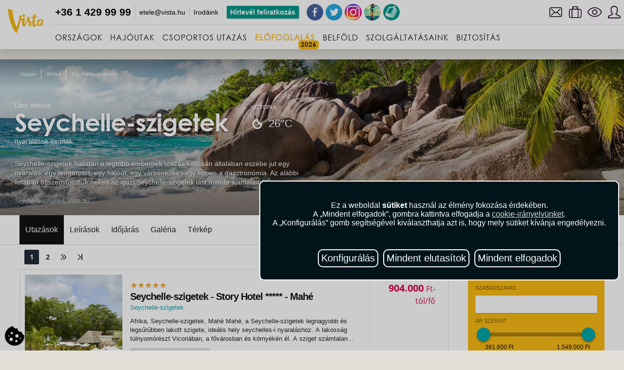

--- FILE ---
content_type: text/html; charset=UTF-8
request_url: https://vista.hu/afrika/seychelle-szigetek?selected_sort=ticket_when%3Basc
body_size: 36376
content:
<!DOCTYPE html>
<html lang="hu">
<head>

	<meta http-equiv="content-type" content="text/html; charset=UTF-8">
	<meta charset="UTF-8">
	<meta name="msapplication-tap-highlight" content="no">
	<meta name="viewport" content="width=device-width, initial-scale=1.0, maximum-scale=1.0, user-scalable=1">
	<meta name="format-detection" content="telephone=no">

									<title>Seychelle-szigetek nyaralás és utazás - vista.hu</title>
	<meta name="description" content="A Vistánál 17 élményekkel teli Seychelle-szigetek-i utazás vár rátok (már 361.600 Ft-tól/fő), hogy megtaláld a számotokra legjobb ajánlatot. Foglald le utatok a Vista Utazási Irodánál" />
	<meta property="og:title" content="Seychelle-szigetek nyaralás és utazás - vista.hu" />
	<meta property="og:description" content="A Vistánál 17 élményekkel teli Seychelle-szigetek-i utazás vár rátok (már 361.600 Ft-tól/fő), hogy megtaláld a számotokra legjobb ajánlatot. Foglald le utatok a Vista Utazási Irodánál" />
	<meta property="og:image" content="https://vista.hu/upload/17351/1735159362_vista-sechelle-web-v2.jpg" />	

	<meta name="robots" content="all">
	<meta name="robots" content="index, follow">
	<meta name="rating" content="travel">
	<meta name="google-site-verification" content="pkY_VNepuzVERe4-WXRXsxLTOw3MwmAvH9JsP6lce3g">

	<script defer>
		window.addEventListener('DOMContentLoaded', (event) => {
			window.onload = function() {
				setTimeout(function() {
					<!-- Google Tag Manager -->
						(function(w,d,s,l,i){ w[l]=w[l]||[];w[l].push({ 'gtm.start': new Date().getTime(),event:'gtm.js'});var f=d.getElementsByTagName(s)[0], j=d.createElement(s),dl=l!='dataLayer'?'&l='+l:'';j.async=true;j.src='https://www.googletagmanager.com/gtm.js?id='+i+dl;f.parentNode.insertBefore(j,f);})(window,document,'script','dataLayer','GTM-NRH3LLCZ');
					<!-- End Google Tag Manager -->
					<!-- Facebook Pixel Code -->
						!function(f,b,e,v,n,t,s) { if(f.fbq)return;n=f.fbq=function(){ n.callMethod?n.callMethod.apply(n,arguments):n.queue.push(arguments)};if(!f._fbq)f._fbq=n;n.push=n;n.loaded=!0;n.version='2.0';n.queue=[];t=b.createElement(e);t.async=!0;t.src=v;s=b.getElementsByTagName(e)[0];s.parentNode.insertBefore(t,s)}(window,document,'script','https://connect.facebook.net/en_US/fbevents.js');
						fbq('init', '161896727999019');
						fbq('track', 'PageView');
					<!-- End Facebook Pixel Code -->
				}, 0); 
			};
		});
	</script>

	<link rel="apple-touch-icon" sizes="57x57" href="/themes/vista.hu/images/apple-icon-57x57.png">
	<link rel="apple-touch-icon" sizes="60x60" href="/themes/vista.hu/images/apple-icon-60x60.png">
	<link rel="apple-touch-icon" sizes="72x72" href="/themes/vista.hu/images/apple-icon-72x72.png">
	<link rel="apple-touch-icon" sizes="76x76" href="/themes/vista.hu/images/apple-icon-76x76.png">
	<link rel="apple-touch-icon" sizes="114x114" href="/themes/vista.hu/images/apple-icon-114x114.png">
	<link rel="apple-touch-icon" sizes="120x120" href="/themes/vista.hu/images/apple-icon-120x120.png">
	<link rel="apple-touch-icon" sizes="144x144" href="/themes/vista.hu/images/apple-icon-144x144.png">
	<link rel="apple-touch-icon" sizes="152x152" href="/themes/vista.hu/images/apple-icon-152x152.png">
	<link rel="apple-touch-icon" sizes="180x180" href="/themes/vista.hu/images/apple-icon-180x180.png">
	<link rel="icon" type="image/png" sizes="192x192"  href="/themes/vista.hu/images/android-icon-192x192.png">
	<link rel="icon" type="image/png" sizes="32x32" href="/themes/vista.hu/images/favicon-32x32.png">
	<link rel="icon" type="image/png" sizes="96x96" href="/themes/vista.hu/images/favicon-96x96.png">
	<link rel="icon" type="image/png" sizes="16x16" href="/themes/vista.hu/images/favicon-16x16.png">
	<link rel="manifest" href="/themes/vista.hu/images/manifest.json">
	<meta name="msapplication-TileColor" content="#ffffff">
	<meta name="msapplication-TileImage" content="/themes/vista.hu/images/ms-icon-144x144.png">
	<meta name="theme-color" content="#ffffff">

    <link rel="icon" type="image/ico" href="/themes/vista.hu/images/favicon.ico" />
	<link rel="stylesheet" type="text/css" href="/themes/vista.hu/css/css.css">
	<link rel="stylesheet" type="text/css" href="/themes/vista.hu/css/splide.min.css?r=2s">
	<link rel="stylesheet" type="text/css" href="/themes/vista.hu/css/owl.carousel.css">
	<link rel="stylesheet" type="text/css" href="/themes/vista.hu/css/stilus.css?r=2s">
	<link rel="stylesheet" type="text/css" href="/themes/vista.hu/css/magazin.css?r=2s" />
	<link rel="stylesheet" type="text/css" href="/themes/vista.hu/css/animation.css?r=2s">
	<link rel="stylesheet" type="text/css" href="/themes/vista.hu/css/datepicker.css">
	<link rel="stylesheet" type="text/css" href="/themes/vista.hu/css/nouislider.css">

	<link rel="stylesheet" type="text/css" href="/themes/vista.hu/css/mapbox.css?r=2s">
	<link rel="stylesheet" type="text/css" href="/themes/vista.hu/css/login.css?r=2s">
	<link rel="stylesheet" type="text/css" href="/themes/vista.hu/css/profil.css?r=2s" />
	<link rel="stylesheet" type="text/css" href="/themes/vista.hu/css/touchTouch.css?r=2s">

	<link rel="stylesheet" type="text/css" href="/themes/vista.hu/css/fotorama.css">
	<link rel="stylesheet" type="text/css" href="/themes/vista.hu/css/swiper.css">
	<link rel="stylesheet" type="text/css" href="/themes/vista.hu/css/flickity.css">

	<link rel="stylesheet" type="text/css" href="/css/cookie.css?r=2s">

	

	<style>
		.post-text table tr td,
.post-text table {
	border: 0;
}

.partner-discount h4 {
    padding: 5px 0px;
    background-color: #E2004A;
    color: #fff;
    font-size: 20px;
    float: right;
    text-align: center;
    width: 60px;
}

iframe.gdoc-field {width: 100% !important;}

.service-rounded {
    text-align: center;
    width: 230px;
    height: 250px;
    float: left;
    margin-top: 20px;
    margin-bottom: 20px;
}

/******* innentől majd át kell rakni a css file-ba **********/
.headernav li a {
    font-family: 'slimfont';
    padding: 15px 8px 10px 8px;
}
.slidecaption .captioninner {
    width: 100%;
}
.slidecaption h2, .slidecaption p, .slidecaption .pricebox {
    text-shadow: 0 2px 3px rgba(0,0,0,0.7)!important;
}
.headersubnav {
    width: auto;
}
.orszaglist li {
width: 100%;
}
.orszagut a h3 {
width: 75%;
font-weight: normal;
}
h3 {
font-weight: normal;
}
div.post-text > div.imgwrapper {
display: none;
}
.utleirasok .textbox br:nth-child(2n + 3) {
display: inline;
line-height: 1em;
height: auto;
}
@media screen and (max-height:667px) {
.freesearchbox {
top:95px !important;
}
}

.utleirasok .textbox p {
float:none;
}
.utleirasok .textbox {
margin-top: 1em;
}

.magazinleft h1 {
margin-left: 0;
}

.cimblockfull .cimblocktop h3 {
	float:left;
	 clear:left;
}

.nav0 i.tag {
font-style: normal;
background-color: #f9ba13;
border-radius: 4px;
text-decoration: none;
padding: 5px;
margin: -5px;
color: black;
}

#smwpConfirmationButton,
#smwpRejectionButton {
    float: none;
}

.bhr-chat-container, .livechat_button {
display: none !important;
}

.star0 {
width: 0;
}

ul.navmenu  li:nth-child(4) > a,
ul.headernav li:nth-child(4) > a {
font-weight: bold;
color: #f9ba13;
}

ul.headernav li:hover > a {
color: black;
}
ul.headernav li:nth-child(4) > a:after {
content: '2026';
display: block;
position: absolute;
right: 0;
bottom: 0;
border-radius: 5px;
background-color: #f9ba13;
color: black;
font-size: 12px;
padding: 0 5px;
height: 18px;
line-height: 18px;
}

.label_box {
width:33%;
float:left;
}

@media screen and (max-width: 480px) {
.label_box {
width:100% !important;
padding: 27px 0 0 0 !important;
}
.label_box img {
max-height: 100% !important;
}
}

	</style>

</head>
<body class="landingpage has-js  body_destinations ">

<!-- Google Tag Manager (noscript) -->
<noscript><iframe src="https://www.googletagmanager.com/ns.html?id=GTM-NRH3LLCZ"
height="0" width="0" style="display:none;visibility:hidden"></iframe></noscript>
<!-- End Google Tag Manager (noscript) -->

<div id="CCManager_cookie">
    <button aria-label="Cookie consent button" id="CCManager_cookie_button">
        <svg id="CCManager_modal_button_svg" xmlns="http://www.w3.org/2000/svg" viewBox="0 0 512.002 512.002">
            <g>
                <g>
                    <path fill="#000000" stroke="#ffffff" d="M501.791,236.285c-32.933-11.827-53.189-45.342-50.644-71.807c0-4.351-2.607-8.394-5.903-11.25
                    c-3.296-2.842-8.408-4.072-12.686-3.384c-50.186,7.363-96.14-29.352-100.693-80.962c-0.41-4.658-2.959-8.848-6.914-11.353
                    c-3.94-2.49-8.848-3.032-13.198-1.406C271.074,71.02,232.637,44.084,217.3,8.986c-2.871-6.563-9.99-10.181-17.007-8.628
                    C84.82,26.125,0.001,137.657,0.001,256.002c0,140.61,115.39,256,256,256s256-115.39,256-256
                    C511.584,247.068,511.522,239.771,501.791,236.285z M105.251,272.131c-8.284,0-15-6.716-15-15c0-8.286,6.716-15,15-15
                    s15,6.714,15,15C120.251,265.415,113.534,272.131,105.251,272.131z M166.001,391.002c-24.814,0-45-20.186-45-45
                    c0-24.814,20.186-45,45-45c24.814,0,45,20.186,45,45C211.001,370.816,190.816,391.002,166.001,391.002z M181.001,211.002
                    c-16.538,0-30-13.462-30-30c0-16.538,13.462-30,30-30c16.538,0,30,13.462,30,30C211.001,197.54,197.539,211.002,181.001,211.002z
                    M301.001,421.002c-16.538,0-30-13.462-30-30c0-16.538,13.462-30,30-30c16.538,0,30,13.462,30,30
                    C331.001,407.54,317.539,421.002,301.001,421.002z M316.001,301.002c-24.814,0-45-20.186-45-45c0-24.814,20.186-45,45-45
                    c24.814,0,45,20.186,45,45C361.001,280.816,340.816,301.002,316.001,301.002z M405.251,332.131c-8.284,0-15-6.716-15-15
                    c0-8.286,6.716-15,15-15s15,6.714,15,15C420.251,325.415,413.534,332.131,405.251,332.131z" />
                </g>
            </g>
        </svg>
    </button>
</div>

<div id="CCManager_overlay" class="CCManager_hidden"></div>
<div id="CCManager_modal" class="CCManager_hidden">
    <div id="CCManager_modal_text">
        Ez a weboldal <strong>sütiket</strong> használ az élmény fokozása érdekében.<br>A „Mindent elfogadok”, gombra kattintva elfogadja a <a href="/dokumentumok/adatvedelem.pdf">cookie-irányelvünket</a>.<br>
        A „Konfigurálás” gomb segítségével kiválaszthatja azt is, hogy mely sütiket kívánja engedélyezni.
    </div>
    <div id="CCManager_modal_buttons">
         <button type="button" id="CCManager_modal_preferences" class="CCManager_modal_button">
            <span>Konfigurálás</span>
        </button>
        <button type="button" id="CCManager_modal_decline" class="CCManager_modal_button">
            <span>Mindent elutasítok</span>
        </button>
        <button type="button" id="CCManager_modal_accept" class="CCManager_modal_button">
            <span>Mindent elfogadok</span>
        </button>
    </div>
    <div id="CCManager_preferences" class="CCManager_hidden">
        <div class="CCManager_preference_option">
            <label>
                <input type="checkbox" id="ad_storage_preference">
                Felhasználói adatok tárolása a személyre szabott hirdetések érdekében.
            </label>
        </div>
        <div class="CCManager_preference_option">
            <label>
                <input type="checkbox" id="ad_user_data_preference">
                Az Ön által megadott adatok és a weboldalon végzett tevékenysége alapján személyre szabja az ezen és más weboldalakon látott hirdetéseket.
            </label>
        </div>
        <div class="CCManager_preference_option">
            <label>
                <input type="checkbox" id="ad_personalization_preference">
                Az érdeklődési köre és online tevékenysége alapján személyre szabja az ezen és más weboldalakon látott hirdetéseket.
            </label>
        </div>
        <div class="CCManager_preference_option">
            <label>
                <input type="checkbox" id="analytics_storage_preference">
                Adatgyűjtés arról, hogyan használja ezt a weboldalt, hogy javítsa annak teljesítményét és felhasználói élményét.
            </label>
        </div>
        <div class="CCManager_preference_option">
            <label>
                <input type="checkbox" id="measurement_storage_preference">
                A marketingkampányok hatékonyságának és a konverziós attribúciónak a mérése.
            </label>
        </div>
        <div class="CCManager_preference_option">
            <label>
                <input type="checkbox" id="personalization_storage_preference">
                Az felhasználó preferenciái és viselkedése alapján személyre szabja a weboldalon szerzett tapasztalatait.
            </label>
        </div>
        <div id="CCManager_preferences_buttons">
            <button type="button" id="CCManager_save_preferences" class="CCManager_modal_button">
                <span>Beállítások mentése</span>
            </button>
            <button type="button" id="CCManager_cancel_preferences" class="CCManager_modal_button">
                <span>Mégsem</span>
            </button>
        </div>
    </div>
</div>
<script defer>
    document.addEventListener("DOMContentLoaded", function () {
        const CCManager_cookie_button = document.getElementById('CCManager_cookie_button');
        const CCManager_modal_decline = document.getElementById('CCManager_modal_decline');
        const CCManager_modal_accept = document.getElementById('CCManager_modal_accept');
        const CCManager_modal_preferences = document.getElementById('CCManager_modal_preferences');
        const CCManager_save_preferences = document.getElementById('CCManager_save_preferences');
        const CCManager_cancel_preferences = document.getElementById('CCManager_cancel_preferences');
        const CCManager_modal = document.getElementById('CCManager_modal');
        const CCManager_overlay = document.getElementById('CCManager_overlay');
        const CCManager_preferences = document.getElementById('CCManager_preferences');
        const CCManager_modal_buttons = document.getElementById('CCManager_modal_buttons');
        const adStoragePreference = document.getElementById('ad_storage_preference');
        const adUserDataPreference = document.getElementById('ad_user_data_preference');
        const adPersonalizationPreference = document.getElementById('ad_personalization_preference');
        const analyticsStoragePreference = document.getElementById('analytics_storage_preference');
        const measurementStoragePreference = document.getElementById('measurement_storage_preference');
        const personalizationStoragePreference = document.getElementById('personalization_storage_preference');

        CCManager_cookie_button.addEventListener('click', () => {
            togglePopup('show');
        });

        CCManager_modal_decline.addEventListener('click', () => {
            setConsent('denied', 'denied', 'denied', 'denied', 'denied', 'denied');
            togglePopup('hide');
        });

        CCManager_modal_accept.addEventListener('click', () => {
            setConsent('granted', 'granted', 'granted', 'granted', 'granted', 'granted');
            togglePopup('hide');
        });

        CCManager_modal_preferences.addEventListener('click', () => {
            CCManager_preferences.classList.add('visible');
            CCManager_modal_buttons.style.display = 'none';
            loadPreferences();
        });

        CCManager_save_preferences.addEventListener('click', () => {
            const adConsent = adStoragePreference.checked ? 'granted' : 'denied';
            const adUserData = adUserDataPreference.checked ? 'granted' : 'denied';
            const adPersonalization = adPersonalizationPreference.checked ? 'granted' : 'denied';
            const analyticsConsent = analyticsStoragePreference.checked ? 'granted' : 'denied';
            const measurementConsent = measurementStoragePreference.checked ? 'granted' : 'denied';
            const personalizationConsent = personalizationStoragePreference.checked ? 'granted' : 'denied';
            setConsent(adConsent, adUserData, adPersonalization, analyticsConsent, measurementConsent, personalizationConsent);
            togglePopup('hide');
        });

        CCManager_cancel_preferences.addEventListener('click', () => {
            CCManager_preferences.classList.remove('visible');
            CCManager_modal_buttons.style.display = 'flex';
        });

        function togglePopup(option) {
            if (option === 'show') {
                CCManager_overlay.classList.remove('CCManager_hidden');
                CCManager_modal.classList.remove('CCManager_opacity-0', 'CCManager_hidden');
                setTimeout(() => {
                    CCManager_modal.classList.add('CCManager_opacity-100');
                }, 10);
            } else {
                CCManager_overlay.classList.add('CCManager_hidden');
                CCManager_modal.classList.remove('CCManager_opacity-100');
                CCManager_modal.classList.add('CCManager_opacity-0');
                setTimeout(() => {
                    CCManager_modal.classList.add('CCManager_hidden');
                }, 500);
            }
        }

        function setConsent(adStorage, adUserData, adPersonalization, analyticsStorage, measurementStorage, personalizationStorage) {
            const consentmode = {
                'ad_storage': adStorage,
                'ad_user_data': adUserData,
                'ad_personalization': adPersonalization,
                'analytics_storage': analyticsStorage,
                'measurement_storage': measurementStorage,
                'personalization_storage': personalizationStorage
            };
            gtag('consent', 'update', consentmode);
            localStorage.setItem('consentMode', JSON.stringify(Object.assign(consentmode,{ '_version': 2 })));
        }

        function loadPreferences() {
            const consentmode = JSON.parse(localStorage.getItem('consentMode')) || {
                'ad_storage': 'denied',
                'ad_user_data': 'denied',
                'ad_personalization': 'denied',
                'analytics_storage': 'denied',
                'measurement_storage': 'denied',
                'personalization_storage': 'denied'
            };

            adStoragePreference.checked = consentmode['ad_storage'] === 'granted';
            adUserDataPreference.checked = consentmode['ad_user_data'] === 'granted';
            adPersonalizationPreference.checked = consentmode['ad_personalization'] === 'granted';
            analyticsStoragePreference.checked = consentmode['analytics_storage'] === 'granted';
            measurementStoragePreference.checked = consentmode['measurement_storage'] === 'granted';
            personalizationStoragePreference.checked = consentmode['personalization_storage'] === 'granted';
        }

        function checkConsent() {
            gtag('consent', 'default', {
                'ad_storage': 'denied',
                'ad_user_data': 'denied',
                'ad_personalization': 'denied',
                'analytics_storage': 'denied',
                'measurement_storage': 'denied',
                'personalization_storage': 'denied'
            });

            const consentmode = JSON.parse(localStorage.getItem('consentMode'));
            if (consentmode && (typeof(consentmode._version) !== 'undefined') && (consentmode._version === 2)) {
                delete consentmode._version;
                gtag('consent', 'default', consentmode);
                togglePopup('hide');
            } else {
                togglePopup('show');
            }
        }

        checkConsent();
    });
</script>


<div class="mobilnav">
		<span class="hamburger"></span>
		<span class="backarrow"></span>
</div>



<div class="headerwrapper">
<div class="header">
<div class="headerinner">

<a href="/" class="logo">Vista</a>



			<div class="headertop">
<ul id="smallnav"><li><a href="tel:+3614299999"><span class="phone">+36 1 429 99 99</span></a></li>
		<li style="display:none;"><a href="mailto:andrassy@vista.hu">andrassy@vista.hu</a></li>
	<li style="display:none;"><a href="mailto:dunaplaza@vista.hu">dunaplaza@vista.hu</a></li>
	<li><a href="mailto:etele@vista.hu">etele@vista.hu</a></li>
	<li style="display:none;"><a href="mailto:fehervar@vista.hu">fehervar@vista.hu</a></li>
	<li style="display:none;"><a href="mailto:gyor@vista.hu">gyor@vista.hu</a></li>
	<li style="display:none;"><a href="mailto:mompark@vista.hu">mompark@vista.hu</a></li>
	<li><a href="https://vista.hu/vista-irodak" title="Vista - Iroda kereső">Irodáink</a></li>
	<li><a class="nl-subscribe nl-subsc-hd" href="" title="Vista hírlevél">Hírlevél feliratkozás</a></li>
</ul>

<div class="social-icons">

<div class="livechat_button chat-gomb" data-id="TPJzELRshxy"><a href="javascript:void(0);" onclick="window.smLiveChat.toggleChat(); return false;"><img src="/themes/vista.hu/images/chat.svg" height="40"></a></div>

<script>
var gomb = document.getElementById( "chat-gomb" );
if ( document.URL.indexOf('repulojegy') != -1 ) { gomb.setAttribute( "data-id", 'VPEbooVtWzu' ); }
</script>

	<a class="top-gomb" href="https://www.facebook.com/vista.utazasi.iroda" target="_blank" title="Vista Facebook"><img alt="Vista Facebook" height="40" src="/themes/vista.hu/images/vista-facebook.png" style="width: 40px; height: 40px;" width="40"></a>
	<a class="top-gomb" href="https://twitter.com/vistautazas" target="_blank" title="Vista Twitter"><img alt="Vista Twitter" height="40" src="/themes/vista.hu/images/vista-twitter.png" style="width: 40px; height: 40px;" width="40"></a>
	<a class="top-gomb" href="https://www.instagram.com/vistatravelofficial" target="_blank" title="Vista Instagram"><img alt="Vista Twitter" height="40" src="/themes/vista.hu/images/vista-instagram.png" style="width: 40px; height: 40px;" width="40"></a>
	<a class="top-gomb" href="http://utikritika.hu" target="_blank" title="Utikritika.hu"><img alt="Útikritika" height="40" src="/themes/vista.hu/images/vista-utikritika.png" style="width: 40px; height: 40px;" width="40"></a>
	<a class="top-gomb" href="/magazin" title="Vista Magazin"><img alt="Vista Magazin" height="40" src="/themes/vista.hu/images/vista-magazin1.png" style="width: 40px; height: 40px;" width="40"></a>
</div>




	<ul class="topnav">
	<li class="contactmenu"><a href="/kapcsolat" title="Kapcsolat"></a></li>
	<li class="likemenu favouritescheck"><a href="" title="Utazóbőröndöm">&nbsp;</a></li>
	<li class="viewmenu historycheck" title="Megtekintett utak"><a href="">&nbsp;</a></li>
			<li class="loginmenu"><a title="Bejelentkezés / Regisztráció" href="/login.php">&nbsp;</a></li>
		</ul>


</div>


<div class="headernavwrapper">
<ul class="headernav">
	<li><a href="" class="nav1"><span class="nav-icon"></span>ORSZÁGOK</a></li>
	<li><a href="#hajoutak" class="nav3"><span class="nav-icon"></span>HAJÓUTAK</a></li>
			<li>
			<a href="/utazasok/stilus/csoportos/magyar-idegenvezetovel?selected_sort=price%3Basc" title="Csoportos utazás" class="nav_menu link"><span class="nav-icon" style="background-image:url(/upload/_sitemenu_image/820_circular-arrows.svg); background-size: 20px 20px;"></span>Csoportos utazás</a><span class="ripple"></span>
					</li>
			<li>
			<a href="javascript:popupShow('highlights_popup');" title="Előfoglalás" class="nav_menu link"><span class="nav-icon"></span>Előfoglalás</a><span class="ripple"></span>
					</li>
			<li>
			<a href="/europa/magyarorszag" title="Belföld" class="nav_menu link"><span class="nav-icon" style="background-image:url(/upload/_sitemenu_image/860_magyarorszag.svg); background-size: 0px 0px;"></span>Belföld</a><span class="ripple"></span>
					</li>
			<li>
			<a href="/vista-irodak-elerhetosegei" title="Szolgáltatásaink" class="nav_menu link"><span class="nav-icon" style="background-image:url(/upload/_sitemenu_image/823_information.svg); background-size: 20px 20px;"></span>Szolgáltatásaink</a><span class="ripple"></span>
						<div class="headersubnav">
								<div class="subnavitem"><a href="/rolunk" title="A Vista">A Vista</a></div>
								<div class="subnavitem"><a href="/utasbiztositas" title="UTASBIZTOSÍTÁS">UTASBIZTOSÍTÁS</a></div>
								<div class="subnavitem"><a href="/ajandekkartya" title="Ajándékkártya">Ajándékkártya</a></div>
								<div class="subnavitem"><a href="/magazin/utlemondasi-biztositas" title="Útlemondási biztosítás">Útlemondási biztosítás</a></div>
								<div class="subnavitem"><a href="/vizumugyintezes" title="Vízumügyintézés">Vízumügyintézés</a></div>
								<div class="subnavitem"><a href="/autoberles" title="Autóbérlés">Autóbérlés</a></div>
								<div class="subnavitem"><a href="/repuloteri-parkolas-becsben" title="Repülőtéri parkolás Bécsben">Repülőtéri parkolás Bécsben</a></div>
								<div class="subnavitem"><a href="https://www.repteriparkolo.com/?referrer=vista" title="Repülőtéri parkolás Budapesten">Repülőtéri parkolás Budapesten</a></div>
								<div class="subnavitem"><a href="/citysim-a-nemzetkozi-sim-kartya" title="CitySim - Nemzetközi SIM-kártya">CitySim - Nemzetközi SIM-kártya</a></div>
								<div class="subnavitem"><a href="/naszutas-kedvezmeny-eskuvoi-dupla-akcio" title="Nászutas kedvezmény">Nászutas kedvezmény</a></div>
								<div class="subnavitem"><a href="/torzsutas-program-utazas-a-kedvezmenyek-vilagaba-a-vista-val" title="Törzsutas program: Utazás a kedvezmények világába a Vista-val!">Törzsutas program</a></div>
							</div>
					</li>
			<li>
			<a href="/biztositas" title="Biztosítás" class="nav_menu link"><span class="nav-icon" style="background-image:url(/upload/_sitemenu_image/896_general-insurance-icon.png); background-size: 20px 20px;"></span>Biztosítás</a><span class="ripple"></span>
					</li>
		<li class="more">
		<span>...</span>
    	<ul id="overflow"></ul>
    </li>
</ul>
</div>



</div><!--/headerinner-->




</div><!--/header -->




</div><!--/headerwrapper-->


<div class="searchwrapper trall3">








</div><!--/searchwrapper-->



	




<div class="contentwrapper ">










	<!--/SIDEBAR MAINNAV-->
	<div class="sidebar trall3p">

		<div class="sidebar-content">


			<ul class="navmenu">
    <li><a href="" title="Országok" class="nav1 nolink"><span class="nav-icon"></span>Országok</a><span class="ripple"></span><span class="subsign"></span></li>
	<li><a href="" title="Hajóutak" class="nav3 nolink"><span class="nav-icon"></span>Hajóutak</a><span class="ripple"></span><span class="subsign"></span></li>
		<li><a href="/utazasok/stilus/csoportos/magyar-idegenvezetovel?selected_sort=price%3Basc"  title="Csoportos utazás" class="nav_menu link"><span class="nav-icon" style="background-image:url(/upload/_sitemenu_image/820_circular-arrows.svg); background-size: 20px 20px;"></span>Csoportos utazás</a><span class="ripple"></span>
			</li>
		<li><a href="javascript:popupShow('highlights_popup');"  title="Előfoglalás" class="nav_menu link"><span class="nav-icon"></span>Előfoglalás</a><span class="ripple"></span>
			</li>
		<li><a href="/europa/magyarorszag"  title="Belföld" class="nav_menu link"><span class="nav-icon" style="background-image:url(/upload/_sitemenu_image/860_magyarorszag.svg); background-size: 0px 0px;"></span>Belföld</a><span class="ripple"></span>
			</li>
		<li><a href="javascript:void(0);" onclick="if ($(this).parent().find('ul').is(':hidden')) { $(this).parent().find('ul').show(); } else { window.location.href='/vista-irodak-elerhetosegei'; }" title="Szolgáltatásaink" class="nav_menu link"><span class="nav-icon" style="background-image:url(/upload/_sitemenu_image/823_information.svg); background-size: 20px 20px;"></span>Szolgáltatásaink</a><span class="ripple"></span>
				<ul style="display: none">
					<li><a href="/rolunk" title="A Vista" class="nav_menu link"><span class="nav-icon"></span>A Vista</a></li>
					<li><a href="/utasbiztositas" title="UTASBIZTOSÍTÁS" class="nav_menu link"><span class="nav-icon"></span>UTASBIZTOSÍTÁS</a></li>
					<li><a href="/ajandekkartya" title="Ajándékkártya" class="nav_menu link"><span class="nav-icon"></span>Ajándékkártya</a></li>
					<li><a href="/magazin/utlemondasi-biztositas" title="Útlemondási biztosítás" class="nav_menu link"><span class="nav-icon"></span>Útlemondási biztosítás</a></li>
					<li><a href="/vizumugyintezes" title="Vízumügyintézés" class="nav_menu link"><span class="nav-icon"></span>Vízumügyintézés</a></li>
					<li><a href="/autoberles" title="Autóbérlés" class="nav_menu link"><span class="nav-icon"></span>Autóbérlés</a></li>
					<li><a href="/repuloteri-parkolas-becsben" title="Repülőtéri parkolás Bécsben" class="nav_menu link"><span class="nav-icon"></span>Repülőtéri parkolás Bécsben</a></li>
					<li><a href="https://www.repteriparkolo.com/?referrer=vista" title="Repülőtéri parkolás Budapesten" class="nav_menu link"><span class="nav-icon"></span>Repülőtéri parkolás Budapesten</a></li>
					<li><a href="/citysim-a-nemzetkozi-sim-kartya" title="CitySim - Nemzetközi SIM-kártya" class="nav_menu link"><span class="nav-icon"></span>CitySim - Nemzetközi SIM-kártya</a></li>
					<li><a href="/naszutas-kedvezmeny-eskuvoi-dupla-akcio" title="Nászutas kedvezmény" class="nav_menu link"><span class="nav-icon"></span>Nászutas kedvezmény</a></li>
					<li><a href="/torzsutas-program-utazas-a-kedvezmenyek-vilagaba-a-vista-val" title="Törzsutas program: Utazás a kedvezmények világába a Vista-val!" class="nav_menu link"><span class="nav-icon"></span>Törzsutas program</a></li>
				</ul>
			</li>
		<li><a href="/biztositas"  title="Biztosítás" class="nav_menu link"><span class="nav-icon" style="background-image:url(/upload/_sitemenu_image/896_general-insurance-icon.png); background-size: 20px 20px;"></span>Biztosítás</a><span class="ripple"></span>
			</li>
	
		<li class="yellow"><a href="/utazasok/stilus/csoportos/magyar-idegenvezetovel?date_from=2026-03-30&date_till=2026-04-17"  title="Húsvét" class="nav_menu link"><span class="nav-icon"></span>Húsvét</a><span class="ripple"></span>
			</li>
		<li class="yellow"><a href="/utazasok/stilus/csoportos/magyar-idegenvezetovel?date_from=2026-05-18&date_till=2026-05-24"  title="Pünkösd" class="nav_menu link"><span class="nav-icon" style="background-image:url(/upload/_sitemenu_image/861_850_deal.svg); background-size: 0px 0px;"></span>Pünkösd</a><span class="ripple"></span>
			</li>
		<li class="yellow"><a href="/utazasok/stilus/csoportos/magyar-idegenvezetovel/hajout"  title="Csoportos hajóutak" class="nav_menu link"><span class="nav-icon"></span>Csoportos hajóutak</a><span class="ripple"></span>
			</li>
	
	<li><a href="" title="Kedvencek" class="nav13 favouritescheck"><span class="nav-icon"></span>Utazóbőröndöm</a><span class="ripple"></span></li>
	<li><a href="" title="Megtekintett utazások" class="nav12 historycheck"><span class="nav-icon"></span>Megtekintett utazások</a><span class="ripple"></span></li>
			<li><a href="/login.php" class="nav14 link"><span class="nav-icon"></span>Belépés</a><span class="ripple"></span></li>
	</ul>



			<div class="facebook-tile">
			</div>

		</div>

		<div class="menu-swiper"></div>

	</div>





	<div class="pagenavplace"></div>


<div class="distancetop60"></div>





<div class="tematop page-header parallax">


<div class="tematopover">

<ul class="breadcrumbs" xmlns:v="http://rdf.data-vocabulary.org/#">
<li typeof="v:Breadcrumb"><a rel="v:url" property="v:title" href="/" title="">Utazás</a></li>
<li typeof="v:Breadcrumb"><a rel="v:url" property="v:title" href="/afrika" title="Afrika utazás">Afrika</a></li>
<li typeof="v:Breadcrumb"><a rel="v:url" property="v:title" href="/afrika/seychelle-szigetek" title="Seychelle-szigetek utazás">Seychelle-szigetek</a></li>
</ul>
</div>

<div class="tematopdata">

<div class="clear"></div>
<div class="tematitle">
<h1><span>Last minute </span>Seychelle-szigetek<span> nyaralások és utak</span></h1>
<div class="yahoo_weather"><div id="smtw"><span><i class="icon-33"></i>26°C</span><p>Victoria</p></div></div></div>



	<h2 class="teaser">Seychelle-szigetek hallatán a legtöbb embernek utazás kapcsán általában eszébe jut egy nyaralás, egy tengerpart, egy hajóút, egy városnézés vagy éppen a gasztronómia. Az alábbi listában összegyűjtöttük neked az igazi Seychelle-szigetek last minute  ajánlatait.</h2>	<p class="fototeaser"><i>Seychelle-szigetek, Vista.hu</i></p></div>


	
<!--NAGY KEP-->
<style type="text/css">
.temamainimg { background-image: url(/upload/17351/1735159362_vista-sechelle-web-v2.jpg); }
@media screen and (min-width: 800px) {
.temamainimg { background-image: url(/upload/17351/xl_1735159362_vista-sechelle-web-v2.jpg); }
}
</style>


<div class="temamainimg parallax-bg" style="top: 0px;"></div>
</div>

<!--PAGENAV-->
<div class="pagenavbox sticky">
<div class="pagenav">
	<ul style="width: 735px;" class="tabnavigation">
	<li class="indicatorli">Seychelle-szigetek</li>
	<li class="utazasoklista selected"><a href="#utazasok" onclick="$(location).attr('hash','utazasok');">Utazások<i class="ripple"></i></a></li>		<li><a href="#leiras" onclick="$(location).attr('hash','leiras');">Leírások<i class="ripple"></i></a></li>	<li><a href="#idojaras" onclick="$(location).attr('hash','idojaras');">Időjárás<i class="ripple"></i></a></li>	<li><a href="#galeria" onclick="$(location).attr('hash','galeria');">Galéria<i class="ripple"></i></a></li>	<li><a href="#terkep" onclick="$(location).attr('hash','terkep');">Térkép<i class="ripple"></i></a></li>
	</ul>
</div>
</div>


	<form name="urlap" id="filter" method="get" action="/afrika/seychelle-szigetek">

		<input type="hidden" name="list" id="list3" value="tsmall" />
		<input type="hidden" name="page" id="page" value="1" />



<div class="content">




<div class="content-right-25 filtercol">



<div class="result-filter-box ">


<div class="filter-box-ful">
<a href="https://www.vista.hu/utazasok.php" class="box-ful utazas-ful active">UTAZÁS</a>
<a href="https://repulojegy.vista.hu/repulojegy/" class="box-ful repulojegy-ful">Repülőjegy</a>
</div>


<h5 id="filter-title" >Találatok szűrése <span>(17)</span></h5>
<div class="result-filter">

<input type="hidden" name="discount" value="0" />
<input type="hidden" name="label_id" value="" />

<fieldset>
	<legend>Szabadszavas</legend>
	<input type="text" name="q" class="freetext" value="" />
</fieldset>


<fieldset>
<legend>Ár szerint</legend>
<div class="range-slider-wrapper">

	<input type="hidden" id="price_min" name="price_min" value="" />
	<input type="hidden" id="price_max" name="price_max" value="" />

	<div id="price-slider" class="rangeslider"></div>
	<div id="priceMin" class="pricetag left"></div> <div id="priceMax" class="pricetag right"></div>
</div>
</fieldset>



<!-- datepickers időpontok között választó -->

<fieldset>
<legend>Dátum szerint (Indulási időpontok)</legend>
<div class="celar0"></div>
<div class="left-field">
<input type="text" class="datepicker" id="datepickerfilter1" name="date_from" title="A legkorábbi megfelelő indulási időpont" value="" />
<div id="datepickerboxfilter1" class="datepickerbox"></div>
</div>
<div class="right-field">
<input type="text" class="datepicker" id="datepickerfilter2" name="date_till" title="A legkésőbbi megfelelő indulási időpont" value="" />
<div id="datepickerboxfilter2" class="datepickerbox"></div>
</div>
</fieldset>

<fieldset>
<legend>Indulási helyszínek</legend>
<ul class="filterlist">
			<li><label class="label_check"><span class="mrbox"><span class="material_check"></span></span><input type="checkbox" class="" name="ticket_froms[]" value="Budapest" ><p>Budapest <small>(9)</small></p></label></li>
	</ul>
<button type="submit" class="button filter_button" onclick="$('#page').val('1'); $('#filter').submit();">Szűrés <span>(17)</span></button>
</fieldset>


<fieldset>
<legend>Országrészek </legend>
<ul class="filterlist">
			<li><label class="label_check" for="filter_counties434"><span class="mrbox"><span class="material_check"></span></span><input type="checkbox" class="" name="counties[]" id="filter_counties434" value="434" ><p>Mahé <small>(15)</small></p></label></li>
			<li><label class="label_check" for="filter_counties435"><span class="mrbox"><span class="material_check"></span></span><input type="checkbox" class="" name="counties[]" id="filter_counties435" value="435" ><p>Praslin <small>(2)</small></p></label></li>
		</ul>
<button type="submit" class="button filter_button" onclick="$('#page').val('1'); $('#filter').submit();">Szűrés <span>(17)</span></button>
</fieldset>


<fieldset>
<legend>Utazás módja</legend>
<ul class="filterlist">
			<li><label class="label_check" for="filter_travelby1935"><span class="mrbox"><span class="material_check"></span></span><input type="checkbox" class="" name="travelby[]" id="filter_travelby1935" value="1935" ><p>Egyéni <small>(6)</small></p></label></li>
				<li><label class="label_check" for="filter_travelby213"><span class="mrbox"><span class="material_check"></span></span><input type="checkbox" class="" name="travelby[]" id="filter_travelby213" value="213" ><p>Repülő <small>(9)</small></p></label></li>
		</ul>
<button type="submit" class="button filter_button" onclick="$('#page').val('1'); $('#filter').submit();">Szűrés <span>(17)</span></button>
</fieldset>


<fieldset>
<legend>Programhossz</legend>
<ul class="filterlist">
					<li><label class="label_check" for="filter_days4"><span class="mrbox"><span class="material_check"></span></span><input type="checkbox" class="" name="lengths[]" id="filter_days4" value="4" ><p>6 - 8 nap <small>(6)</small></p></label></li>
			<li><label class="label_check" for="filter_days5"><span class="mrbox"><span class="material_check"></span></span><input type="checkbox" class="" name="lengths[]" id="filter_days5" value="5" ><p>9 - 12 nap <small>(9)</small></p></label></li>
			</ul>
<button type="submit" class="button filter_button" onclick="$('#page').val('1'); $('#filter').submit();">Szűrés <span>(17)</span></button>
</fieldset>



<fieldset>
<legend>Szálláskategória</legend>
<ul class="filterlist">
					<li><label class="label_check" for="filter_category15"><span class="mrbox"><span class="material_check"></span></span><input type="checkbox" class="" name="category[]" id="filter_category15" value="15" ><p>*** <small>(2)</small></p></label></li>
				<li><label class="label_check" for="filter_category17"><span class="mrbox"><span class="material_check"></span></span><input type="checkbox" class="" name="category[]" id="filter_category17" value="17" ><p>**** <small>(3)</small></p></label></li>
				<li><label class="label_check" for="filter_category19"><span class="mrbox"><span class="material_check"></span></span><input type="checkbox" class="" name="category[]" id="filter_category19" value="19" ><p>***** <small>(1)</small></p></label></li>
						<li><label class="label_check" for="filter_category0"><span class="mrbox"><span class="material_check"></span></span><input type="checkbox" class="" name="category[]" id="filter_category0" value="0" ><p>nincs megadva <small>(9)</small></p></label></li>
	</ul>
<button type="submit" class="button filter_button" onclick="$('#page').val('1'); $('#filter').submit();">Szűrés <span>(17)</span></button>
</fieldset>


<fieldset>
<legend>Ellátás</legend>
<ul class="filterlist">
			<li><label class="label_check" for="filter_ellatas195"><span class="mrbox"><span class="material_check"></span></span><input type="checkbox" class="" name="ellatas[]" id="filter_ellatas195" value="195" ><p>reggeli <small>(11)</small></p></label></li>
			<li><label class="label_check" for="filter_ellatas196"><span class="mrbox"><span class="material_check"></span></span><input type="checkbox" class="" name="ellatas[]" id="filter_ellatas196" value="196" ><p>félpanziós <small>(4)</small></p></label></li>
											</ul>
<button type="submit" class="button filter_button" onclick="$('#page').val('1'); $('#filter').submit();">Szűrés <span>(17)</span></button>
</fieldset>

<fieldset>
<legend>Utazás típusa </legend>
<ul class="filterlist">
																			<li><label class="label_check" for="filter_traveltypes205"><span class="mrbox"><span class="material_check"></span></span><input type="checkbox" class="" name="traveltypes[]" id="filter_traveltypes205" value="205" ><p>Üdülés <small>(8)</small></p></label></li>
				</ul>
<button type="submit" class="button filter_button" onclick="$('#page').val('1'); $('#filter').submit();">Szűrés <span>(17)</span></button>
</fieldset>


<fieldset>
<legend>Vista tipp</legend>
<ul class="filterlist">
	<li><label class="label_check" for="filter_touroperators1624" title="vista.hu kiemelt ajánlat"><span class="mrbox"><span class="material_check"></span></span><input type="checkbox" class="" name="touroperators[]" id="filter_touroperators1624" value="1624" ><p>Vista tipp <small>(-)</small></p></label></li>
</ul>
<button type="submit" class="button filter_button" onclick="$('#page').val('1'); $('#filter').submit();">Szűrés <span>(17)</span></button>
</fieldset>

<!--
<button type="submit" class="button hidden filter_button" onclick="$('#page').val('1'); $('#filter').submit();">Szűrés <span>(17)</span></button>
-->


</div>



</div>




</div>


<div class="content-left-75">
	<div class="ut-tabs-wrapper">
		<!--TAB 1-->
		<div id="tab_utazasok" class="tabbox">
			<div class="pager-content">
								
	
	<div class="page_navigation">
								    			  <a class="page_link  first active_page" style="display: block;">1</a>
			 		    				    			 <a class="page_link  last" style="display: block;" href="/afrika/seychelle-szigetek?selected_sort=ticket_when%3Basc&page=2">2</a>		    						<a class="next_link" title="Következő oldal" href="/afrika/seychelle-szigetek?selected_sort=ticket_when%3Basc&page=2" rel="next">Következő</a>
	<a title="Utolsó oldal" class="last_link" href="/afrika/seychelle-szigetek?selected_sort=ticket_when%3Basc&page=2">Utolsó oldal</a>	</div>
						<div class="pager-sort">
					<div class="selectboxsmall">
												<select id="sort" name="selected_sort" title="Találatok rendezése" onchange="$('[name=selected_sort]').val($(this).find('option:selected').val()); $('input[name=page]').val('1'); $('#filter').submit();">
							<option value="minimum_price;asc">Ár szerint növekvő</option>
							<option value="minimum_price;desc">Ár szerint csökkenő</option>
							<option value="priority;desc">Népszerűség szerint</option>
							<option value="name;asc">Név szerint növekvő</option>
							<option value="name;desc">Név szerint csökkenő</option>
							<option value="ticket_when;asc" selected="selected">Dátum szerint növekvő</option>
													</select>
					</div>
					<div id="viewswitcher">
						<span id="list" onclick="$('#list3').val('tsmall'); replace_href('card', 'tsmall');">Lista nézet</span>
						<span id="grid" onclick="$('#list3').val('card'); replace_href('tsmall', 'card');">Táblázatos nézet</span>
					</div>
				</div>
						<ul class="travellist tsmall" id="utlista">
									<li>
	<div class="travelbox-wrapper">
		<div class="travelbox" data-timer="">
			<a class="travelimg lazyimg" href="/utazasok/seychelle-szigetek-the-h-resort-mahe"  data-original="/upload/16666/1666677975_sez-htl-story-15.jpg"   style="background-image: url('/themes/vista.hu/images/placeholder.jpg')"></a>
			<div class="traveldata">
			<span class="td-toggle"></span>

			<div class="traveldata-top">
			<span class="starrating"><span class="stars star50" title="5 csillagos szálláshely"></span></span>			<a href="/utazasok/seychelle-szigetek-the-h-resort-mahe" ><h3>Seychelle-szigetek - Story Hotel ***** - Mahé</h3></a>
						<p class="location">
				<a href="/afrika/seychelle-szigetek">Seychelle-szigetek</a>, 				<a href="/afrika/seychelle-szigetek/mahe/mahe">Mahé</a>			</p>
			</div>
			<div class="teaser">
			<p>
			Afrika, Seychelle-szigetek, Mahé
Mahé, a Seychelle-szigetek legnagyobb és legsűrűbben lakott szigete, ideális hely seychelles-i nyaraláshoz. A lakosság túlnyomórészt Vicoriában, a fővárosban és környékén él. A sziget számtalan kevésbé lakott pontja kínálja a Robinson Crusoe-felfedezések...
			</p>
			</div>
			<div class="travelcalendar">

			
																			<span>
						FEBR
						<small>
															<b></b>
													</small>

					</span>																			<span>
						MÁRC
						<small>
															<b></b>
													</small>

					</span>																			<span>
						ÁPR
						<small>
															<b></b>
													</small>

					</span>																			<span>
						MÁJ
						<small>
															<b></b>
													</small>

					</span>																			<span>
						JÚN
						<small>
															<b></b>
													</small>

					</span>																			<span>
						JÚL
						<small>
															<b></b>
													</small>

					</span>																			<span>
						AUG
						<small>
															<b></b>
													</small>

					</span>																			<span>
						SZEPT
						<small>
															<b></b>
													</small>

					</span>																			<span>
						OKT
						<small>
															<b></b>
													</small>

					</span>																			<span>
						NOV
						<small>
															<b></b>
													</small>

					</span>																			<span>
						DEC
						<small>
															<b></b>
													</small>

					</span>																			<span>
						JAN
						<small>
															<b></b>
													</small>

					</span>				
						</div>


			<div class="travelicons">

								
			</div>


			</div>
			<div class="travelprice">
				<div class="offerprices">
					<div class="normalprice sale">904.000 <small>Ft</small></div>
									</div>
				<a href="/utazasok/seychelle-szigetek-the-h-resort-mahe" class="more2">MEGNÉZEM</a>
			</div>

					</div>
	</div>
</li>
									<li>
	<div class="travelbox-wrapper">
		<div class="travelbox" data-timer="">
			<a class="travelimg lazyimg" href="/utazasok/seychelle-szigetek-savoy-resort-spa-mahe"  data-original="/upload/15233/1523307796_kis-15.jpg"   style="background-image: url('/themes/vista.hu/images/placeholder.jpg')"></a>
			<div class="traveldata">
			<span class="td-toggle"></span>

			<div class="traveldata-top">
			<span class="starrating"><span class="stars star50" title="5 csillagos szálláshely"></span></span>			<a href="/utazasok/seychelle-szigetek-savoy-resort-spa-mahe" ><h3>Seychelle-szigetek - Savoy Resort & Spa ***** - Mahé</h3></a>
						<p class="location">
				<a href="/afrika/seychelle-szigetek">Seychelle-szigetek</a>, 				<a href="/afrika/seychelle-szigetek/mahe/mahe">Mahe</a>			</p>
			</div>
			<div class="teaser">
			<p>
			Afrika, Seychelle-szigetek, Mahé
Mahé, a Seychelle-szigetek legnagyobb és legsűrűbben lakott szigete, ideális hely seychelles-i nyaraláshoz. A lakosság túlnyomórészt Vicoriában, a fővárosban és környékén él. A sziget számtalan kevésbé lakott pontja kínálja a Robinson Crusoe-felfedezések...
			</p>
			</div>
			<div class="travelcalendar">

			
																			<span>
						FEBR
						<small>
															<b></b>
													</small>

					</span>																			<span>
						MÁRC
						<small>
															<b></b>
													</small>

					</span>																			<span>
						ÁPR
						<small>
															<b></b>
													</small>

					</span>																			<span>
						MÁJ
						<small>
															<b></b>
													</small>

					</span>																			<span>
						JÚN
						<small>
															<b></b>
													</small>

					</span>																			<span>
						JÚL
						<small>
															<b></b>
													</small>

					</span>																			<span>
						AUG
						<small>
															<b></b>
													</small>

					</span>																			<span>
						SZEPT
						<small>
															<b></b>
													</small>

					</span>																			<span>
						OKT
						<small>
															<b></b>
													</small>

					</span>																			<span>
						NOV
						<small>
															<b></b>
													</small>

					</span>																			<span>
						DEC
						<small>
															<b></b>
													</small>

					</span>																			<span>
						JAN
						<small>
															<b></b>
													</small>

					</span>				
						</div>


			<div class="travelicons">

								
			</div>


			</div>
			<div class="travelprice">
				<div class="offerprices">
					<div class="normalprice sale">842.400 <small>Ft</small></div>
									</div>
				<a href="/utazasok/seychelle-szigetek-savoy-resort-spa-mahe" class="more2">MEGNÉZEM</a>
			</div>

					</div>
	</div>
</li>
									<li>
	<div class="travelbox-wrapper">
		<div class="travelbox" data-timer="0000-00-00 00:00:00">
			<a class="travelimg lazyimg" href="/utazasok/seychelle-szigetek-indian-ocean-lodge-praslin"  data-original="/upload/15233/1523307199_pici-100.jpg"   style="background-image: url('/themes/vista.hu/images/placeholder.jpg')"></a>
			<div class="traveldata">
			<span class="td-toggle"></span>

			<div class="traveldata-top">
			<span class="starrating"><span class="stars star30" title="3 csillagos szálláshely"></span></span>			<a href="/utazasok/seychelle-szigetek-indian-ocean-lodge-praslin" ><h3>Seychelle-szigetek - Indian Ocean Lodge *** - Praslin</h3></a>
						<p class="location">
				<a href="/afrika/seychelle-szigetek">Seychelle-szigetek</a>, 				Grand'Anse Praslin			</p>
			</div>
			<div class="teaser">
			<p>
			Afrika, Seychelle-szigetek, Praslin
Afrika keleti partjaitól 1600 km-re elszórtan, 155 kisebb-nagyobb szigetből áll össze az egzotikus, csodálatos partjairól világhíressé vált trópusi paradicsom. A szigeteken az álomszerű virágoskertek, a csodálatos színekben pompázó fák és a dús vegetáció...
			</p>
			</div>
			<div class="travelcalendar">

			
																			<a href="/utazasok/seychelle-szigetek-indian-ocean-lodge-praslin">
						FEBR
						<small>
																								Az utazás legjobb ára februárban																<br><b>850.100 Ft</b>
													</small>

					</a>																			<a href="/utazasok/seychelle-szigetek-indian-ocean-lodge-praslin">
						MÁRC
						<small>
																								Az utazás legjobb ára márciusban																<br><b>850.100 Ft</b>
													</small>

					</a>																			<a href="/utazasok/seychelle-szigetek-indian-ocean-lodge-praslin">
						ÁPR
						<small>
																								Az utazás legjobb ára áprilisban																<br><b>732.800 Ft</b>
													</small>

					</a>																			<a href="/utazasok/seychelle-szigetek-indian-ocean-lodge-praslin" class="bestmpr" title="Az utazás legjobb ára: 607.600 Ft">
						MÁJ
						<small>
																								Az utazás legolcsóbb ára
																<br><b>607.600 Ft</b>
													</small>

					</a>																			<a href="/utazasok/seychelle-szigetek-indian-ocean-lodge-praslin" class="bestmpr" title="Az utazás legjobb ára: 607.600 Ft">
						JÚN
						<small>
																								Az utazás legolcsóbb ára
																<br><b>607.600 Ft</b>
													</small>

					</a>																			<a href="/utazasok/seychelle-szigetek-indian-ocean-lodge-praslin" class="bestmpr" title="Az utazás legjobb ára: 607.600 Ft">
						JÚL
						<small>
																								Az utazás legolcsóbb ára
																<br><b>607.600 Ft</b>
													</small>

					</a>																			<a href="/utazasok/seychelle-szigetek-indian-ocean-lodge-praslin">
						AUG
						<small>
																								Az utazás legjobb ára augusztusban																<br><b>693.700 Ft</b>
													</small>

					</a>																			<a href="/utazasok/seychelle-szigetek-indian-ocean-lodge-praslin">
						SZEPT
						<small>
																								Az utazás legjobb ára szeptemberben																<br><b>693.700 Ft</b>
													</small>

					</a>																			<a href="/utazasok/seychelle-szigetek-indian-ocean-lodge-praslin">
						OKT
						<small>
																								Az utazás legjobb ára októberben																<br><b>746.200 Ft</b>
													</small>

					</a>																			<span>
						NOV
						<small>
															<b></b>
													</small>

					</span>																			<span>
						DEC
						<small>
															<b></b>
													</small>

					</span>																			<span>
						JAN
						<small>
															<b></b>
													</small>

					</span>				
						</div>


			<div class="travelicons">

								<span class="utmod3" title="Egyéni utazás"></span>
																			<span class="ellatas3" title="Alapellátás: Félpanzió"></span>
									
			</div>


			</div>
			<div class="travelprice">
				<div class="offerprices">
					<div class="normalprice sale">607.600 <small>Ft</small></div>
									</div>
				<a href="/utazasok/seychelle-szigetek-indian-ocean-lodge-praslin" class="more2">MEGNÉZEM</a>
			</div>

							<div class="dspot"><small>MOST</small><span>-25%</span></div>
					</div>
	</div>
</li>
									<li>
	<div class="travelbox-wrapper">
		<div class="travelbox" data-timer="0000-00-00 00:00:00">
			<a class="travelimg lazyimg" href="/utazasok/seychelle-szigetek-doubletree-resort-by-hilton-hotel-allamanda-anse-forbans-mahe"  data-original="/upload/15638/1563874212_hil.JPG"   style="background-image: url('/themes/vista.hu/images/placeholder.jpg')"></a>
			<div class="traveldata">
			<span class="td-toggle"></span>

			<div class="traveldata-top">
			<span class="starrating"><span class="stars star40" title="4 csillagos szálláshely"></span></span>			<a href="/utazasok/seychelle-szigetek-doubletree-resort-by-hilton-hotel-allamanda-anse-forbans-mahe" ><h3>Seychelle-szigetek - DoubleTree Resort by Hilton Hotel Allamanda ****  - Anse Forbans, Mahé </h3></a>
						<p class="location">
				<a href="/afrika/seychelle-szigetek">Seychelle-szigetek</a>, 				Anse Forbans			</p>
			</div>
			<div class="teaser">
			<p>
			Afrika, Seychelle-szigetek, Mahé
Mahé, a Seychelle-szigetek legnagyobb és legsűrűbben lakott szigete, ideális hely seychelles-i nyaraláshoz. A lakosság túlnyomórészt Vicoriában, a fővárosban és környékén él. A sziget számtalan kevésbé lakott pontja kínálja a Robinson Crusoe-felfedezések...
			</p>
			</div>
			<div class="travelcalendar">

			
																			<a href="/utazasok/seychelle-szigetek-doubletree-resort-by-hilton-hotel-allamanda-anse-forbans-mahe">
						FEBR
						<small>
																								Az utazás legjobb ára februárban																<br><b>718.100 Ft</b>
													</small>

					</a>																			<a href="/utazasok/seychelle-szigetek-doubletree-resort-by-hilton-hotel-allamanda-anse-forbans-mahe">
						MÁRC
						<small>
																								Az utazás legjobb ára márciusban																<br><b>683.800 Ft</b>
													</small>

					</a>																			<a href="/utazasok/seychelle-szigetek-doubletree-resort-by-hilton-hotel-allamanda-anse-forbans-mahe">
						ÁPR
						<small>
																								Az utazás legjobb ára áprilisban																<br><b>649.500 Ft</b>
													</small>

					</a>																			<a href="/utazasok/seychelle-szigetek-doubletree-resort-by-hilton-hotel-allamanda-anse-forbans-mahe">
						MÁJ
						<small>
																								Az utazás legjobb ára májusban																<br><b>580.900 Ft</b>
													</small>

					</a>																			<a href="/utazasok/seychelle-szigetek-doubletree-resort-by-hilton-hotel-allamanda-anse-forbans-mahe">
						JÚN
						<small>
																								Az utazás legjobb ára júniusban																<br><b>580.900 Ft</b>
													</small>

					</a>																			<a href="/utazasok/seychelle-szigetek-doubletree-resort-by-hilton-hotel-allamanda-anse-forbans-mahe">
						JÚL
						<small>
																								Az utazás legjobb ára júliusban																<br><b>580.900 Ft</b>
													</small>

					</a>																			<a href="/utazasok/seychelle-szigetek-doubletree-resort-by-hilton-hotel-allamanda-anse-forbans-mahe" class="bestmpr" title="Az utazás legjobb ára: 567.400 Ft">
						AUG
						<small>
																								Az utazás legolcsóbb ára
																<br><b>567.400 Ft</b>
													</small>

					</a>																			<a href="/utazasok/seychelle-szigetek-doubletree-resort-by-hilton-hotel-allamanda-anse-forbans-mahe" class="bestmpr" title="Az utazás legjobb ára: 567.400 Ft">
						SZEPT
						<small>
																								Az utazás legolcsóbb ára
																<br><b>567.400 Ft</b>
													</small>

					</a>																			<a href="/utazasok/seychelle-szigetek-doubletree-resort-by-hilton-hotel-allamanda-anse-forbans-mahe">
						OKT
						<small>
																								Az utazás legjobb ára októberben																<br><b>597.400 Ft</b>
													</small>

					</a>																			<span>
						NOV
						<small>
															<b></b>
													</small>

					</span>																			<span>
						DEC
						<small>
															<b></b>
													</small>

					</span>																			<span>
						JAN
						<small>
															<b></b>
													</small>

					</span>				
						</div>


			<div class="travelicons">

								<span class="utmod3" title="Egyéni utazás"></span>
																			<span class="ellatas3" title="Alapellátás: Félpanzió"></span>
									
			</div>


			</div>
			<div class="travelprice">
				<div class="offerprices">
					<div class="normalprice sale">567.400 <small>Ft</small></div>
									</div>
				<a href="/utazasok/seychelle-szigetek-doubletree-resort-by-hilton-hotel-allamanda-anse-forbans-mahe" class="more2">MEGNÉZEM</a>
			</div>

							<div class="dspot"><small>MOST</small><span>-25%</span></div>
					</div>
	</div>
</li>
									<li>
	<div class="travelbox-wrapper">
		<div class="travelbox" data-timer="">
			<a class="travelimg lazyimg" href="/utazasok/seychelle-szigetek-bliss-hotel-mahe"  data-original="/upload/15650/1565077584_bliss.jpg"   style="background-image: url('/themes/vista.hu/images/placeholder.jpg')"></a>
			<div class="traveldata">
			<span class="td-toggle"></span>

			<div class="traveldata-top">
			<span class="starrating"><span class="stars star40" title="4 csillagos szálláshely"></span></span>			<a href="/utazasok/seychelle-szigetek-bliss-hotel-mahe" ><h3>Seychelle-szigetek - Bliss Hotel **** - Mahé</h3></a>
						<p class="location">
				<a href="/afrika/seychelle-szigetek">Seychelle-szigetek</a>, 				<a href="/afrika/seychelle-szigetek/mahe/mahe">Mahé</a>			</p>
			</div>
			<div class="teaser">
			<p>
			Afrika, Seychelle-szigetek, Mahé
Felejthetetlen kikapcsolódásra vágyik? Akkor utazzon velünk a Seychelle-szigetekre, ahol páratlan élményt nyújt Önnek és családjának a festői szépségű szigetvilág.Mahé, a Seychelle-szigetek legnagyobb szigete, mely a szigetország észak-keleti részén található....
			</p>
			</div>
			<div class="travelcalendar">

			
																			<a href="/utazasok/seychelle-szigetek-bliss-hotel-mahe" class="bestmpr" title="Az utazás legjobb ára: 361.600 Ft">
						FEBR
						<small>
																								Az utazás legolcsóbb ára
																<br><b>361.600 Ft</b>
													</small>

					</a>																			<a href="/utazasok/seychelle-szigetek-bliss-hotel-mahe" class="bestmpr" title="Az utazás legjobb ára: 361.600 Ft">
						MÁRC
						<small>
																								Az utazás legolcsóbb ára
																<br><b>361.600 Ft</b>
													</small>

					</a>																			<a href="/utazasok/seychelle-szigetek-bliss-hotel-mahe" class="bestmpr" title="Az utazás legjobb ára: 361.600 Ft">
						ÁPR
						<small>
																								Az utazás legolcsóbb ára
																<br><b>361.600 Ft</b>
													</small>

					</a>																			<a href="/utazasok/seychelle-szigetek-bliss-hotel-mahe" class="bestmpr" title="Az utazás legjobb ára: 361.600 Ft">
						MÁJ
						<small>
																								Az utazás legolcsóbb ára
																<br><b>361.600 Ft</b>
													</small>

					</a>																			<a href="/utazasok/seychelle-szigetek-bliss-hotel-mahe" class="bestmpr" title="Az utazás legjobb ára: 361.600 Ft">
						JÚN
						<small>
																								Az utazás legolcsóbb ára
																<br><b>361.600 Ft</b>
													</small>

					</a>																			<a href="/utazasok/seychelle-szigetek-bliss-hotel-mahe" class="bestmpr" title="Az utazás legjobb ára: 361.600 Ft">
						JÚL
						<small>
																								Az utazás legolcsóbb ára
																<br><b>361.600 Ft</b>
													</small>

					</a>																			<a href="/utazasok/seychelle-szigetek-bliss-hotel-mahe" class="bestmpr" title="Az utazás legjobb ára: 361.600 Ft">
						AUG
						<small>
																								Az utazás legolcsóbb ára
																<br><b>361.600 Ft</b>
													</small>

					</a>																			<a href="/utazasok/seychelle-szigetek-bliss-hotel-mahe" class="bestmpr" title="Az utazás legjobb ára: 361.600 Ft">
						SZEPT
						<small>
																								Az utazás legolcsóbb ára
																<br><b>361.600 Ft</b>
													</small>

					</a>																			<a href="/utazasok/seychelle-szigetek-bliss-hotel-mahe" class="bestmpr" title="Az utazás legjobb ára: 361.600 Ft">
						OKT
						<small>
																								Az utazás legolcsóbb ára
																<br><b>361.600 Ft</b>
													</small>

					</a>																			<span>
						NOV
						<small>
															<b></b>
													</small>

					</span>																			<span>
						DEC
						<small>
															<b></b>
													</small>

					</span>																			<span>
						JAN
						<small>
															<b></b>
													</small>

					</span>				
						</div>


			<div class="travelicons">

								<span class="utmod3" title="Egyéni utazás"></span>
																			<span class="ellatas2" title="Alapellátás: Reggeli"></span>
									
			</div>


			</div>
			<div class="travelprice">
				<div class="offerprices">
					<div class="normalprice sale">361.600 <small>Ft</small></div>
									</div>
				<a href="/utazasok/seychelle-szigetek-bliss-hotel-mahe" class="more2">MEGNÉZEM</a>
			</div>

					</div>
	</div>
</li>
									<li>
	<div class="travelbox-wrapper">
		<div class="travelbox stopper" data-timer="2026-10-26 00:00:00">
			<a class="travelimg lazyimg" href="/utazasok/seychelle-szigetek-valmer-resort-mahe"  data-original="/upload/17098/1709893034_201608020917135-img-1144.jpg"   style="background-image: url('/themes/vista.hu/images/placeholder.jpg')"></a>
			<div class="traveldata">
			<span class="td-toggle"></span>

			<div class="traveldata-top">
			<span class="starrating"><span class="stars star30" title="3 csillagos szálláshely"></span></span>			<a href="/utazasok/seychelle-szigetek-valmer-resort-mahe" ><h3>Seychelle-szigetek - Valmer Resort *** - Mahé</h3></a>
						<p class="location">
				<a href="/afrika/seychelle-szigetek">Seychelle-szigetek</a>							</p>
			</div>
			<div class="teaser">
			<p>
			Afrika, Seychelle-szigetek, Mahé
Felejthetetlen kikapcsolódásra vágyik? Akkor utazzon velünk a Seychelle-szigetekre, ahol páratlan élményt nyújt Önnek és családjának a festői szépségű szigetvilág. Mahé a Seychelle-szigetek legnagyobb szigete, mely a szigetország észak-keleti részén található....
			</p>
			</div>
			<div class="travelcalendar">

			
																			<a href="/utazasok/seychelle-szigetek-valmer-resort-mahe" class="bestmpr" title="Az utazás legjobb ára: 435.000 Ft">
						FEBR
						<small>
																								Az utazás legolcsóbb ára
																<br><b>435.000 Ft</b>
													</small>

					</a>																			<a href="/utazasok/seychelle-szigetek-valmer-resort-mahe" class="bestmpr" title="Az utazás legjobb ára: 435.000 Ft">
						MÁRC
						<small>
																								Az utazás legolcsóbb ára
																<br><b>435.000 Ft</b>
													</small>

					</a>																			<a href="/utazasok/seychelle-szigetek-valmer-resort-mahe" class="bestmpr" title="Az utazás legjobb ára: 435.000 Ft">
						ÁPR
						<small>
																								Az utazás legolcsóbb ára
																<br><b>435.000 Ft</b>
													</small>

					</a>																			<a href="/utazasok/seychelle-szigetek-valmer-resort-mahe" class="bestmpr" title="Az utazás legjobb ára: 435.000 Ft">
						MÁJ
						<small>
																								Az utazás legolcsóbb ára
																<br><b>435.000 Ft</b>
													</small>

					</a>																			<a href="/utazasok/seychelle-szigetek-valmer-resort-mahe" class="bestmpr" title="Az utazás legjobb ára: 435.000 Ft">
						JÚN
						<small>
																								Az utazás legolcsóbb ára
																<br><b>435.000 Ft</b>
													</small>

					</a>																			<a href="/utazasok/seychelle-szigetek-valmer-resort-mahe" class="bestmpr" title="Az utazás legjobb ára: 435.000 Ft">
						JÚL
						<small>
																								Az utazás legolcsóbb ára
																<br><b>435.000 Ft</b>
													</small>

					</a>																			<a href="/utazasok/seychelle-szigetek-valmer-resort-mahe" class="bestmpr" title="Az utazás legjobb ára: 435.000 Ft">
						AUG
						<small>
																								Az utazás legolcsóbb ára
																<br><b>435.000 Ft</b>
													</small>

					</a>																			<a href="/utazasok/seychelle-szigetek-valmer-resort-mahe" class="bestmpr" title="Az utazás legjobb ára: 435.000 Ft">
						SZEPT
						<small>
																								Az utazás legolcsóbb ára
																<br><b>435.000 Ft</b>
													</small>

					</a>																			<a href="/utazasok/seychelle-szigetek-valmer-resort-mahe" class="bestmpr" title="Az utazás legjobb ára: 435.000 Ft">
						OKT
						<small>
																								Az utazás legolcsóbb ára
																<br><b>435.000 Ft</b>
													</small>

					</a>																			<span>
						NOV
						<small>
															<b></b>
													</small>

					</span>																			<span>
						DEC
						<small>
															<b></b>
													</small>

					</span>																			<span>
						JAN
						<small>
															<b></b>
													</small>

					</span>				
						</div>


			<div class="travelicons">

								<span class="utmod3" title="Egyéni utazás"></span>
																			<span class="ellatas2" title="Alapellátás: Reggeli"></span>
									
			</div>


			</div>
			<div class="travelprice">
				<div class="offerprices">
					<div class="normalprice sale">509.600 <small>Ft</small></div>
									</div>
				<a href="/utazasok/seychelle-szigetek-valmer-resort-mahe" class="more2">MEGNÉZEM</a>
			</div>

							<div class="dspot"><small>MOST</small><span>-20%</span></div>
					</div>
	</div>
</li>
									<li>
	<div class="travelbox-wrapper">
		<div class="travelbox" data-timer="">
			<a class="travelimg lazyimg" href="/utazasok/seychelle-szigetek-dhevatara-beach-hotel-praslin"  data-original="/upload/17111/1711106793_standard-suite-3-400x300.jpg"   style="background-image: url('/themes/vista.hu/images/placeholder.jpg')"></a>
			<div class="traveldata">
			<span class="td-toggle"></span>

			<div class="traveldata-top">
			<span class="starrating"><span class="stars star50" title="5 csillagos szálláshely"></span></span>			<a href="/utazasok/seychelle-szigetek-dhevatara-beach-hotel-praslin" ><h3>Seychelle-szigetek - Dhevatara Beach Hotel ***** - Praslin</h3></a>
						<p class="location">
				<a href="/afrika/seychelle-szigetek">Seychelle-szigetek</a>							</p>
			</div>
			<div class="teaser">
			<p>
			Afrika, Seychelle-szigetek, Praslin
Afrika keleti partjaitól 1600 km-re elszórtan, 155 kisebb-nagyobb szigetből áll össze az egzotikus, csodálatos partjairól világhíressé vált trópusi paradicsom. A szigeteken a buja kertek, a csodálatos színekben pompázó fák és a gazdag élővilág gyönyörködtetik...
			</p>
			</div>
			<div class="travelcalendar">

			
																			<a href="/utazasok/seychelle-szigetek-dhevatara-beach-hotel-praslin" class="bestmpr" title="Az utazás legjobb ára: 505.600 Ft">
						FEBR
						<small>
																								Az utazás legolcsóbb ára
																<br><b>505.600 Ft</b>
													</small>

					</a>																			<a href="/utazasok/seychelle-szigetek-dhevatara-beach-hotel-praslin" class="bestmpr" title="Az utazás legjobb ára: 505.600 Ft">
						MÁRC
						<small>
																								Az utazás legolcsóbb ára
																<br><b>505.600 Ft</b>
													</small>

					</a>																			<a href="/utazasok/seychelle-szigetek-dhevatara-beach-hotel-praslin" class="bestmpr" title="Az utazás legjobb ára: 505.600 Ft">
						ÁPR
						<small>
																								Az utazás legolcsóbb ára
																<br><b>505.600 Ft</b>
													</small>

					</a>																			<a href="/utazasok/seychelle-szigetek-dhevatara-beach-hotel-praslin" class="bestmpr" title="Az utazás legjobb ára: 505.600 Ft">
						MÁJ
						<small>
																								Az utazás legolcsóbb ára
																<br><b>505.600 Ft</b>
													</small>

					</a>																			<a href="/utazasok/seychelle-szigetek-dhevatara-beach-hotel-praslin" class="bestmpr" title="Az utazás legjobb ára: 505.600 Ft">
						JÚN
						<small>
																								Az utazás legolcsóbb ára
																<br><b>505.600 Ft</b>
													</small>

					</a>																			<a href="/utazasok/seychelle-szigetek-dhevatara-beach-hotel-praslin" class="bestmpr" title="Az utazás legjobb ára: 505.600 Ft">
						JÚL
						<small>
																								Az utazás legolcsóbb ára
																<br><b>505.600 Ft</b>
													</small>

					</a>																			<a href="/utazasok/seychelle-szigetek-dhevatara-beach-hotel-praslin" class="bestmpr" title="Az utazás legjobb ára: 505.600 Ft">
						AUG
						<small>
																								Az utazás legolcsóbb ára
																<br><b>505.600 Ft</b>
													</small>

					</a>																			<a href="/utazasok/seychelle-szigetek-dhevatara-beach-hotel-praslin" class="bestmpr" title="Az utazás legjobb ára: 505.600 Ft">
						SZEPT
						<small>
																								Az utazás legolcsóbb ára
																<br><b>505.600 Ft</b>
													</small>

					</a>																			<a href="/utazasok/seychelle-szigetek-dhevatara-beach-hotel-praslin" class="bestmpr" title="Az utazás legjobb ára: 505.600 Ft">
						OKT
						<small>
																								Az utazás legolcsóbb ára
																<br><b>505.600 Ft</b>
													</small>

					</a>																			<span>
						NOV
						<small>
															<b></b>
													</small>

					</span>																			<span>
						DEC
						<small>
															<b></b>
													</small>

					</span>																			<span>
						JAN
						<small>
															<b></b>
													</small>

					</span>				
						</div>


			<div class="travelicons">

								<span class="utmod3" title="Egyéni utazás"></span>
																			<span class="ellatas2" title="Alapellátás: Reggeli"></span>
									
			</div>


			</div>
			<div class="travelprice">
				<div class="offerprices">
					<div class="normalprice sale">505.600 <small>Ft</small></div>
									</div>
				<a href="/utazasok/seychelle-szigetek-dhevatara-beach-hotel-praslin" class="more2">MEGNÉZEM</a>
			</div>

					</div>
	</div>
</li>
									<li>
	<div class="travelbox-wrapper">
		<div class="travelbox" data-timer="0000-00-00 00:00:00">
			<a class="travelimg lazyimg" href="/utazasok/seychelle-szigetek-coral-strand-hotel-mahe"  data-original="/upload/15638/1563881864_cori.JPG"   style="background-image: url('/themes/vista.hu/images/placeholder.jpg')"></a>
			<div class="traveldata">
			<span class="td-toggle"></span>

			<div class="traveldata-top">
			<span class="starrating"><span class="stars star40" title="4 csillagos szálláshely"></span></span>			<a href="/utazasok/seychelle-szigetek-coral-strand-hotel-mahe" ><h3>Seychelle-szigetek - Coral Strand Hotel **** - Mahé</h3></a>
						<p class="location">
				<a href="/afrika/seychelle-szigetek">Seychelle-szigetek</a>, 				<a href="/afrika/seychelle-szigetek/mahe/mahe">Mahé</a>			</p>
			</div>
			<div class="teaser">
			<p>
			Afrika, Seychelle-szigetek, Mahe 
MAHÉ a Seychelle-szigetek legnagyobb és legsűrűbben lakott szigete, ideális hely seychelles-i nyaraláshoz. A lakosság túlnyomórészt Vicoriában, a fővárosban és környékén él. A sziget számtalan kevésbé lakott pontja kínálja a Robinson Crusoe-felfedezések...
			</p>
			</div>
			<div class="travelcalendar">

			
																			<a href="/utazasok/seychelle-szigetek-coral-strand-hotel-mahe">
						FEBR
						<small>
																								Az utazás legjobb ára februárban																<br><b>646.000 Ft</b>
													</small>

					</a>																			<a href="/utazasok/seychelle-szigetek-coral-strand-hotel-mahe">
						MÁRC
						<small>
																								Az utazás legjobb ára márciusban																<br><b>674.400 Ft</b>
													</small>

					</a>																			<a href="/utazasok/seychelle-szigetek-coral-strand-hotel-mahe">
						ÁPR
						<small>
																								Az utazás legjobb ára áprilisban																<br><b>598.400 Ft</b>
													</small>

					</a>																			<a href="/utazasok/seychelle-szigetek-coral-strand-hotel-mahe" class="bestmpr" title="Az utazás legjobb ára: 462.900 Ft">
						MÁJ
						<small>
																								Az utazás legolcsóbb ára
																<br><b>462.900 Ft</b>
													</small>

					</a>																			<a href="/utazasok/seychelle-szigetek-coral-strand-hotel-mahe" class="bestmpr" title="Az utazás legjobb ára: 462.900 Ft">
						JÚN
						<small>
																								Az utazás legolcsóbb ára
																<br><b>462.900 Ft</b>
													</small>

					</a>																			<a href="/utazasok/seychelle-szigetek-coral-strand-hotel-mahe">
						JÚL
						<small>
																								Az utazás legjobb ára júliusban																<br><b>485.000 Ft</b>
													</small>

					</a>																			<a href="/utazasok/seychelle-szigetek-coral-strand-hotel-mahe" class="bestmpr" title="Az utazás legjobb ára: 462.900 Ft">
						AUG
						<small>
																								Az utazás legolcsóbb ára
																<br><b>462.900 Ft</b>
													</small>

					</a>																			<a href="/utazasok/seychelle-szigetek-coral-strand-hotel-mahe" class="bestmpr" title="Az utazás legjobb ára: 462.900 Ft">
						SZEPT
						<small>
																								Az utazás legolcsóbb ára
																<br><b>462.900 Ft</b>
													</small>

					</a>																			<a href="/utazasok/seychelle-szigetek-coral-strand-hotel-mahe">
						OKT
						<small>
																								Az utazás legjobb ára októberben																<br><b>560.400 Ft</b>
													</small>

					</a>																			<span>
						NOV
						<small>
															<b></b>
													</small>

					</span>																			<span>
						DEC
						<small>
															<b></b>
													</small>

					</span>																			<span>
						JAN
						<small>
															<b></b>
													</small>

					</span>				
						</div>


			<div class="travelicons">

								<span class="utmod3" title="Egyéni utazás"></span>
																			<span class="ellatas2" title="Alapellátás: Reggeli"></span>
									
			</div>


			</div>
			<div class="travelprice">
				<div class="offerprices">
					<div class="normalprice sale">462.900 <small>Ft</small></div>
									</div>
				<a href="/utazasok/seychelle-szigetek-coral-strand-hotel-mahe" class="more2">MEGNÉZEM</a>
			</div>

							<div class="dspot"><small>MOST</small><span>-35%</span></div>
					</div>
	</div>
</li>
									<li>
	<div class="travelbox-wrapper">
		<div class="travelbox" data-timer="">
			<a class="travelimg lazyimg" href="/utazasok/seychelle-szigetek-crown-beach-hotel-mahe"  data-original="/upload/17507/1750794095_orig_340556159.jpg"   style="background-image: url('/themes/vista.hu/images/placeholder.jpg')"></a>
			<div class="traveldata">
			<span class="td-toggle"></span>

			<div class="traveldata-top">
			<span class="starrating"><span class="stars star0" title="0 csillagos szálláshely"></span></span>			<a href="/utazasok/seychelle-szigetek-crown-beach-hotel-mahe" ><h3>
Seychelle-szigetek / Crown Beach Hotel**** / Mahé
</h3></a>
						<p class="location">
				<a href="/afrika/seychelle-szigetek">Seychelle-szigetek</a>							</p>
			</div>
			<div class="teaser">
			<p>
			A Crown Beach Hotel egy bájos, 4 csillagos boutique hotel, amely Mahé keleti partján található, a csendes Pointe Au Sel környékén. A szálloda közvetlenül a tengerparton helyezkedik el, és lenyűgöző kilátást nyújt a türkizkék vizekre és a környező hegyekre. A környéken található a híres Anse...
			</p>
			</div>
			<div class="travelcalendar">

			
																			<span>
						FEBR
						<small>
															<b></b>
													</small>

					</span>																			<a href="/utazasok/seychelle-szigetek-crown-beach-hotel-mahe" class="bestmpr" title="Az utazás legjobb ára: 889.000 Ft">
						MÁRC
						<small>
																								Az utazás legolcsóbb ára
																<br><b>889.000 Ft</b>
													</small>

					</a>																			<a href="/utazasok/seychelle-szigetek-crown-beach-hotel-mahe">
						ÁPR
						<small>
																								Az utazás legjobb ára áprilisban																<br><b>899.000 Ft</b>
													</small>

					</a>																			<span>
						MÁJ
						<small>
															<b></b>
													</small>

					</span>																			<span>
						JÚN
						<small>
															<b></b>
													</small>

					</span>																			<span>
						JÚL
						<small>
															<b></b>
													</small>

					</span>																			<span>
						AUG
						<small>
															<b></b>
													</small>

					</span>																			<span>
						SZEPT
						<small>
															<b></b>
													</small>

					</span>																			<span>
						OKT
						<small>
															<b></b>
													</small>

					</span>																			<span>
						NOV
						<small>
															<b></b>
													</small>

					</span>																			<span>
						DEC
						<small>
															<b></b>
													</small>

					</span>																			<span>
						JAN
						<small>
															<b></b>
													</small>

					</span>				
						</div>


			<div class="travelicons">

								<span class="utmod1" title="Repülős utazás"></span>
																			<span class="ellatas2" title="Alapellátás: Reggeli"></span>
									
			</div>


			</div>
			<div class="travelprice">
				<div class="offerprices">
					<div class="normalprice sale">889.000 <small>Ft</small></div>
									</div>
				<a href="/utazasok/seychelle-szigetek-crown-beach-hotel-mahe" class="more2">MEGNÉZEM</a>
			</div>

					</div>
	</div>
</li>
									<li>
	<div class="travelbox-wrapper">
		<div class="travelbox" data-timer="">
			<a class="travelimg lazyimg" href="/utazasok/seychelle-szigetek-l-escale-resort-marina-amp-spa-mahe"  data-original="/upload/17507/1750771120_orig_445702143.jpg"   style="background-image: url('/themes/vista.hu/images/placeholder.jpg')"></a>
			<div class="traveldata">
			<span class="td-toggle"></span>

			<div class="traveldata-top">
			<span class="starrating"><span class="stars star0" title="0 csillagos szálláshely"></span></span>			<a href="/utazasok/seychelle-szigetek-l-escale-resort-marina-amp-spa-mahe" ><h3>
Seychelle-szigetek / L'Escale Resort Marina &amp; Spa***** / Mahé
</h3></a>
						<p class="location">
				<a href="/afrika/seychelle-szigetek">Seychelle-szigetek</a>							</p>
			</div>
			<div class="teaser">
			<p>
			A L'Escale Resort Marina & Spa egy exkluzív boutique hotel Mahé szigetén, a fővárostól, Victoriától mindössze 5 km-re, és 10 percre a nemzetközi repülőtértől.Az hotel összesen 25 szobát és villát kínál, mindegyik modern dizájnnal berendezve. Szoba (club room mountain view) felszereltsége: A kb....
			</p>
			</div>
			<div class="travelcalendar">

			
																			<span>
						FEBR
						<small>
															<b></b>
													</small>

					</span>																			<a href="/utazasok/seychelle-szigetek-l-escale-resort-marina-amp-spa-mahe" class="bestmpr" title="Az utazás legjobb ára: 1.199.000 Ft">
						MÁRC
						<small>
																								Az utazás legolcsóbb ára
																<br><b>1.199.000 Ft</b>
													</small>

					</a>																			<a href="/utazasok/seychelle-szigetek-l-escale-resort-marina-amp-spa-mahe">
						ÁPR
						<small>
																								Az utazás legjobb ára áprilisban																<br><b>1.319.000 Ft</b>
													</small>

					</a>																			<span>
						MÁJ
						<small>
															<b></b>
													</small>

					</span>																			<span>
						JÚN
						<small>
															<b></b>
													</small>

					</span>																			<span>
						JÚL
						<small>
															<b></b>
													</small>

					</span>																			<span>
						AUG
						<small>
															<b></b>
													</small>

					</span>																			<span>
						SZEPT
						<small>
															<b></b>
													</small>

					</span>																			<span>
						OKT
						<small>
															<b></b>
													</small>

					</span>																			<span>
						NOV
						<small>
															<b></b>
													</small>

					</span>																			<span>
						DEC
						<small>
															<b></b>
													</small>

					</span>																			<span>
						JAN
						<small>
															<b></b>
													</small>

					</span>				
						</div>


			<div class="travelicons">

								<span class="utmod1" title="Repülős utazás"></span>
																			<span class="ellatas2" title="Alapellátás: Reggeli"></span>
									
			</div>


			</div>
			<div class="travelprice">
				<div class="offerprices">
					<div class="normalprice sale">1.199.000 <small>Ft</small></div>
									</div>
				<a href="/utazasok/seychelle-szigetek-l-escale-resort-marina-amp-spa-mahe" class="more2">MEGNÉZEM</a>
			</div>

					</div>
	</div>
</li>
									<li>
	<div class="travelbox-wrapper">
		<div class="travelbox" data-timer="">
			<a class="travelimg lazyimg" href="/utazasok/seychelle-szigetek-kempinski-seychelles-resort-mahe"  data-original="/upload/17460/1746010084_orig_kempinski_1.jpg"   style="background-image: url('/themes/vista.hu/images/placeholder.jpg')"></a>
			<div class="traveldata">
			<span class="td-toggle"></span>

			<div class="traveldata-top">
			<span class="starrating"><span class="stars star0" title="0 csillagos szálláshely"></span></span>			<a href="/utazasok/seychelle-szigetek-kempinski-seychelles-resort-mahe" ><h3>
Seychelle-szigetek / Kempinski Seychelles Resort***** / Mahé
</h3></a>
						<p class="location">
				<a href="/afrika/seychelle-szigetek">Seychelle-szigetek</a>							</p>
			</div>
			<div class="teaser">
			<p>
			A hotel Mahé sziget déli részén, a csodálatos Baie Lazare öböl homokos partja mellett fekszik.A 148 szobával rendelkező üdülőkomplexum idilli környezetben található, hatalmas sziklák és a türkizkék víz veszi körül.A hotel Mahé sziget déli részén, a csodálatos Baie Lazare öböl homokos partja...
			</p>
			</div>
			<div class="travelcalendar">

			
																			<span>
						FEBR
						<small>
															<b></b>
													</small>

					</span>																			<a href="/utazasok/seychelle-szigetek-kempinski-seychelles-resort-mahe" class="bestmpr" title="Az utazás legjobb ára: 1.219.000 Ft">
						MÁRC
						<small>
																								Az utazás legolcsóbb ára
																<br><b>1.219.000 Ft</b>
													</small>

					</a>																			<a href="/utazasok/seychelle-szigetek-kempinski-seychelles-resort-mahe">
						ÁPR
						<small>
																								Az utazás legjobb ára áprilisban																<br><b>1.230.000 Ft</b>
													</small>

					</a>																			<span>
						MÁJ
						<small>
															<b></b>
													</small>

					</span>																			<span>
						JÚN
						<small>
															<b></b>
													</small>

					</span>																			<span>
						JÚL
						<small>
															<b></b>
													</small>

					</span>																			<span>
						AUG
						<small>
															<b></b>
													</small>

					</span>																			<span>
						SZEPT
						<small>
															<b></b>
													</small>

					</span>																			<span>
						OKT
						<small>
															<b></b>
													</small>

					</span>																			<span>
						NOV
						<small>
															<b></b>
													</small>

					</span>																			<span>
						DEC
						<small>
															<b></b>
													</small>

					</span>																			<span>
						JAN
						<small>
															<b></b>
													</small>

					</span>				
						</div>


			<div class="travelicons">

								<span class="utmod1" title="Repülős utazás"></span>
																			<span class="ellatas2" title="Alapellátás: Reggeli"></span>
									
			</div>


			</div>
			<div class="travelprice">
				<div class="offerprices">
					<div class="normalprice sale">1.219.000 <small>Ft</small></div>
									</div>
				<a href="/utazasok/seychelle-szigetek-kempinski-seychelles-resort-mahe" class="more2">MEGNÉZEM</a>
			</div>

					</div>
	</div>
</li>
									<li>
	<div class="travelbox-wrapper">
		<div class="travelbox" data-timer="">
			<a class="travelimg lazyimg" href="/utazasok/seychelle-szigetek-coral-strand-smart-choice-hotel-mahe-1"  data-original="/upload/17440/1744080819_orig_coral_1.jpg"   style="background-image: url('/themes/vista.hu/images/placeholder.jpg')"></a>
			<div class="traveldata">
			<span class="td-toggle"></span>

			<div class="traveldata-top">
			<span class="starrating"><span class="stars star0" title="0 csillagos szálláshely"></span></span>			<a href="/utazasok/seychelle-szigetek-coral-strand-smart-choice-hotel-mahe-1" ><h3>
Seychelle-szigetek / Coral Strand Smart Choice Hotel**** / Mahé
</h3></a>
						<p class="location">
				<a href="/afrika/seychelle-szigetek">Seychelle-szigetek</a>							</p>
			</div>
			<div class="teaser">
			<p>
			A szálloda Mahé észak-nyugati részén, a híres Beau Vallon Beach középső részén található. Ideális kiindulópont, hogy felfedezzük a szigetet. A repülőtértől kb. 25 perc alatt érhető el, a főváros kb. 10 percnyire.A szálloda Mahé észak-nyugati részén, a híres Beau Vallon Beach középső részén...
			</p>
			</div>
			<div class="travelcalendar">

			
																			<span>
						FEBR
						<small>
															<b></b>
													</small>

					</span>																			<a href="/utazasok/seychelle-szigetek-coral-strand-smart-choice-hotel-mahe-1" class="bestmpr" title="Az utazás legjobb ára: 1.070.000 Ft">
						MÁRC
						<small>
																								Az utazás legolcsóbb ára
																<br><b>1.070.000 Ft</b>
													</small>

					</a>																			<a href="/utazasok/seychelle-szigetek-coral-strand-smart-choice-hotel-mahe-1">
						ÁPR
						<small>
																								Az utazás legjobb ára áprilisban																<br><b>1.085.000 Ft</b>
													</small>

					</a>																			<span>
						MÁJ
						<small>
															<b></b>
													</small>

					</span>																			<span>
						JÚN
						<small>
															<b></b>
													</small>

					</span>																			<span>
						JÚL
						<small>
															<b></b>
													</small>

					</span>																			<span>
						AUG
						<small>
															<b></b>
													</small>

					</span>																			<span>
						SZEPT
						<small>
															<b></b>
													</small>

					</span>																			<span>
						OKT
						<small>
															<b></b>
													</small>

					</span>																			<span>
						NOV
						<small>
															<b></b>
													</small>

					</span>																			<span>
						DEC
						<small>
															<b></b>
													</small>

					</span>																			<span>
						JAN
						<small>
															<b></b>
													</small>

					</span>				
						</div>


			<div class="travelicons">

								<span class="utmod1" title="Repülős utazás"></span>
																			<span class="ellatas2" title="Alapellátás: Reggeli"></span>
									
			</div>


			</div>
			<div class="travelprice">
				<div class="offerprices">
					<div class="normalprice sale">1.070.000 <small>Ft</small></div>
									</div>
				<a href="/utazasok/seychelle-szigetek-coral-strand-smart-choice-hotel-mahe-1" class="more2">MEGNÉZEM</a>
			</div>

					</div>
	</div>
</li>
								</ul>
		
	
	<div class="page_navigation">
								    			  <a class="page_link  first active_page" style="display: block;">1</a>
			 		    				    			 <a class="page_link  last" style="display: block;" href="/afrika/seychelle-szigetek?selected_sort=ticket_when%3Basc&page=2">2</a>		    						<a class="next_link" title="Következő oldal" href="/afrika/seychelle-szigetek?selected_sort=ticket_when%3Basc&page=2" rel="next">Következő</a>
	<a title="Utolsó oldal" class="last_link" href="/afrika/seychelle-szigetek?selected_sort=ticket_when%3Basc&page=2">Utolsó oldal</a>	</div>
				</div><!--/pager-content-->
				<div class="kapcsolodocikkek">
								<label class="leirascim">Kapcsolódó cikkek</label>
								<ul class="cikkbox-list">
									<li><a href="/magazin/seychelle-szigetek-vagy-mauritius">
						<div class="imgbox" style="background-image: url('/upload/17346/1734607038_seychelles-vs-mauritius-v2.jpg')"></div>
						<h3>Seychelle-szigetek VAGY Mauritius?</h3>						<p>Aki még nem járt sem Mauritiuson, sem a Seychelle-szigeteken, az tűzze ki célul, hogy mindkét helyre eljusson. Ez a véleményes fejtegetés legfeljebb arra szolgáljon, hogy melyiket előbb. 

Seychelle-szigetek romantikusabb, Mauritius izgalmasabb
A trópusi nyaralási kínálatban mostanság 5 olyan ors</p>
					</a></li>
									<li><a href="/magazin/5-kihagyhatatlan-elmeny-a-seychelle-szigeteken">
						<div class="imgbox" style="background-image: url('/upload/15233/1523305848_seychelle5.jpg')"></div>
						<h3>5 kihagyhatatlan élmény a Seychelle-szigeteken</h3>						<p>Összegyűjtöttünk 5 olyan programot, amit semmiképpen sem szabad kihagynunk, ha a Seychelle-szigetekre utazunk!

1. Búvárkodjunk!
A Seychelle-szigetek a világ 10 legjobb búvárparadicsomának egyike. Óriási korallkertek és színpompás trópusi halak között úszkálhatunk. Sőt, ha mélyebbre merészkedünk,</p>
					</a></li>
									<li><a href="/magazin/seychelles-diohejban">
						<div class="imgbox" style="background-image: url('/upload/15233/1523305848_seychelle5-0.jpg')"></div>
						<h3>Seychelles dióhéjban</h3>						<p> Az alábbiakban dióhéjban összegyűjtöttük a Seychelle-szigetek földrajzával, éghajlatával és történelmével kapcsolatos információkat - kiegészítve a gasztronómiával és a legfontosabb szavak gyűjteményével.

Alapadatok
Főváros: Victoria
Államforma: köztársaság
Elnök: James Alix Michel (2004. április</p>
					</a></li>
									<li><a href="/magazin/utazas-az-edenbe">
						<div class="imgbox" style="background-image: url('/upload/15484/1548432680_rs7472-shutterstock-303523277-scr.jpg')"></div>
						<h3>Utazás az édenbe</h3>						<p>Két évvel ezelőtt, egy szoláriumban pillantottam meg először a világ szerintem legszebb tengerpartját. A valószerűtlenül azúrkék tenger, a fehér homok, a part fölé hajló karcsú pálmafák, és a hatalmas, különös formájú gránitsziklák látványa azután minden egyes mesterséges napozásomat elkísérte, hisz</p>
					</a></li>
								</ul>
			</div>
			</div>
			<!--TAB 2-->
		<div id="tab_hajoutak" class="tabbox">
			<div class="pager-content">
												
							<div class="pager-sort">
					<div class="selectboxsmall">
												<select id="sort" name="selected_sort" title="Találatok rendezése" onchange="$('[name=selected_sort]').val($(this).find('option:selected').val()); $('input[name=page]').val('1'); $('#filter').submit();">
							<option value="minimum_price;asc">Ár szerint növekvő</option>
							<option value="minimum_price;desc">Ár szerint csökkenő</option>
							<option value="priority;desc">Népszerűség szerint</option>
							<option value="name;asc">Név szerint növekvő</option>
							<option value="name;desc">Név szerint csökkenő</option>
							<option value="ticket_when;asc" selected="selected">Dátum szerint növekvő</option>
													</select>
					</div>
					<div id="viewswitcher">
						<span id="list" onclick="$('#list3').val('tsmall'); replace_href('card', 'tsmall');">Lista nézet</span>
						<span id="grid" onclick="$('#list3').val('card'); replace_href('tsmall', 'card');">Táblázatos nézet</span>
					</div>
				</div>
						<ul class="travellist tsmall" id="utlista">
									<div class="message_box alert">
						<b>Utazásaink feltöltés alatt állnak, kérjük <a href="/kapcsolat" title="Kapcsolat" style="font-weight: bold">érdeklődjön irodánkban!</a></b>
					</div>
								</ul>
			
			</div><!--/pager-content-->
								<div class="kapcsolodocikkek">
				<label class="leirascim">Kapcsolódó cikkek</label>
				<ul class="cikkbox-list">
									<li><a href="/magazin/seychelle-szigetek-vagy-mauritius">
						<div class="imgbox" style="background-image: url('/upload/17346/1734607038_seychelles-vs-mauritius-v2.jpg')"></div>
						<h3>Seychelle-szigetek VAGY Mauritius?</h3>
						<p>Aki még nem járt sem Mauritiuson, sem a Seychelle-szigeteken, az tűzze ki célul, hogy mindkét helyre eljusson. Ez a véleményes fejtegetés legfeljebb arra szolgáljon, hogy melyiket előbb. 

Seychelle-szigetek romantikusabb, Mauritius izgalmasabb
A trópusi nyaralási kínálatban mostanság 5 olyan ors</p>
					</a></li>
									<li><a href="/magazin/5-kihagyhatatlan-elmeny-a-seychelle-szigeteken">
						<div class="imgbox" style="background-image: url('/upload/15233/1523305848_seychelle5.jpg')"></div>
						<h3>5 kihagyhatatlan élmény a Seychelle-szigeteken</h3>
						<p>Összegyűjtöttünk 5 olyan programot, amit semmiképpen sem szabad kihagynunk, ha a Seychelle-szigetekre utazunk!

1. Búvárkodjunk!
A Seychelle-szigetek a világ 10 legjobb búvárparadicsomának egyike. Óriási korallkertek és színpompás trópusi halak között úszkálhatunk. Sőt, ha mélyebbre merészkedünk,</p>
					</a></li>
									<li><a href="/magazin/seychelles-diohejban">
						<div class="imgbox" style="background-image: url('/upload/15233/1523305848_seychelle5-0.jpg')"></div>
						<h3>Seychelles dióhéjban</h3>
						<p> Az alábbiakban dióhéjban összegyűjtöttük a Seychelle-szigetek földrajzával, éghajlatával és történelmével kapcsolatos információkat - kiegészítve a gasztronómiával és a legfontosabb szavak gyűjteményével.

Alapadatok
Főváros: Victoria
Államforma: köztársaság
Elnök: James Alix Michel (2004. április</p>
					</a></li>
									<li><a href="/magazin/utazas-az-edenbe">
						<div class="imgbox" style="background-image: url('/upload/15484/1548432680_rs7472-shutterstock-303523277-scr.jpg')"></div>
						<h3>Utazás az édenbe</h3>
						<p>Két évvel ezelőtt, egy szoláriumban pillantottam meg először a világ szerintem legszebb tengerpartját. A valószerűtlenül azúrkék tenger, a fehér homok, a part fölé hajló karcsú pálmafák, és a hatalmas, különös formájú gránitsziklák látványa azután minden egyes mesterséges napozásomat elkísérte, hisz</p>
					</a></li>
								</ul>
			</div>
							</div>

		<!--TAB 3-->
		<div id="tab_leiras" class="tabbox">


			<div class="c-d-wrapper">
			<div class="content-doc">
			<div class="content-doc-inside">
			

			<!--texteditoros content-->
			<p><strong>Az Indiai-óceánban elhelyezkedő, 149 szigetből álló trópusi szigetcsoportot azoknak ajánljuk, akik a természet szépségeit, az egyedülálló, érintetlen vízi világot és a mai napig meglévő kreol kultúrát szeretnék felfedezni a varázslatos korallszigetek valamelyikén vagy éppen a mézesheteket szeretnék eltölteni egy hangulatos, trópusi vegetációban meghúzódó szállodában. Gyermekes családoknak is javasolt, mivel az időeltolódás csak három óra.</strong></p>
<p> </p>
<p><strong>Országnév:</strong> Seychelle-szigeteki Köztársaság</p>
<p><strong>Népesség: </strong>82 800 fő</p>
<p><strong>Kiterjedés:</strong> 455 km2</p>
<p><strong>Főváros: </strong>Victoria</p>
<p><strong>Lakosság: </strong>seychelle-i kreol (89%), indiai (5%), egyéb (6%)</p>
<p><strong>Hivatalos nyelv: </strong>angol, francia</p>
<p><strong>Vallás: </strong>római katolikus 87%, anglikán 7%, egyéb 6%</p>
<p><strong>Időeltolódás:</strong> télen +3 óra, nyáron +2 óra</p>
<p><strong>Pénznem: </strong>seychelles-i rúpia (SRU) (1 rúpia = 100 cent).</p>
<p><strong>Vízum:</strong> vízum nem szükséges, az útlevélnek a hazautazástól számított további hat hónapig érvényesnek kell lennie.</p>
<p><strong>Elektromosság:</strong> 220/240 Volt. 3 pontos csatlakozóhoz adapter szükséges, melyet a nagyobb hotelekben be lehet szerezni.</p>
<p><strong>Egészségügyi előírások: </strong>Nincs oltási kötelezettség. Csapvíz fogyasztása nem ajánlott.</p>
<p><strong>Időjárás:</strong> trópusi, éves átlaghőmérséklete 28 ?C, a tengervíz átlaghőmérséklete 26 ?C, a relatív páratartalom 70%. Rövidebb trópusi záporok egész évben előfordulhatnak.</p>
<p><strong>Öltözködés: </strong>Egész évben könnyű, nyári öltözet ajánlott. A jobb éttermekben és a szállodákban étkezésekhez a férfiaknak hosszú nadrág ajánlott. Kirándulásokra strapabíró cipőt vegyenek fel. A fürdőruhát, naptejet és napszemüveget ne felejtsék otthon!</p>
<p><strong>Közlekedés:</strong> fordított közlekedés, de nincs nagy forgalom</p>
<p><strong>Sport: </strong>Márciustól májusig és szeptembertől novemberig különösen a búvároknak kedvez az időjárás. Ezekben a hónapokban a tenger relatív nyugodt, víz alatt nemritkán több mint 30 méterre el lehet látni és a víz hőmérséklete is 29 fok körül mozog.</p>
<p><strong>Látnivalók</strong></p>
<ul>
<li>A 115 szigetből álló szigetcsoport az Indiai Óceánban koráll zátonyok ezreivel várja az odautazókat. Világos türkizkék, meleg tengerével, számtalan festői szigetével, öblével, csodálatos növény- és állatvilágával, egzotikus kultúrájával a Seychelles - szigetek maga az Édenkert.</li>
</ul>
<p> </p>
<ul>
<li>Victoria: Seychelles fővárosa. Egyike a világ legkisebb fővárosainak, ami tulajdonképpen egy falu. Mahé szigetén található. A város nem régiben felújított utcái tiszta, és modern megjelenést kölcsönöz a városnak. A központban azonban találhatunk néhány régi házat, és üzletet, ami sajnos csak alig ad egy kis sajátos megjelenést a falunak. Victoria Botanikus kert: Növénykülönlegességeket tekinthetnek meg a látogatók.</li>
</ul>
<p> </p>
<ul>
<li>Aldabra atoll: Egyike a világ egyik legnagyobb korall szirtjének. 22km-en keresztül nyúlik el Ny-K irányban, és egy lagúnában végződik, ahol gyakori vendég a tigris cápa és a mantha rája. Aldabra szolgál az eredeti élőhelyéül az óriás szárazföldi teknősnek. A több mint 200.000 teknős mellett ugyanennyi tengeri madár figyelhető meg itt.</li>
</ul>
<p> </p>
<ul>
<li>Anse Lazio: Praslin, és az ország talán legjobb strandja. Vakítóan fehér homokos strandja, a part gránit sziklái, és a hihetetlenül türkizkék óceán varázslatos képet kölcsönöz a tájnak.</li>
</ul>
<p> </p>
<p><strong>További érdekességek és hasznos információk:</strong></p>
<p><a href="http://utikritika.hu/seychelle-szigetek">Seychelle-szigetek - Útikritika</a></p>
<p> </p>
			<!---/texteditoros content-->


			</div>
			</div>
			</div>
		</div>

				<!--TAB 4-->
		<div id="tab_idojaras" class="tabbox">
			<div class="c-d-wrapper">

								<div class="idojarasbox">
										<p>
					A város vagy tájegység klímatáblázatának megtekintéséhez kérjük, válasszon az alábbi listából!<br>
					Az aktuális időjárási előrejelzés megtekintéséhez a <a href="http://hungarian.wunderground.com/">Weather Underground-ot</a> vagy a <a href="http://www.weather.com/">weather.com</a> oldalakat ajánljuk.
					</p>
					<ul class="temptags">
													<li class=""><a class="temptag" title="Mahe időjárás adatai" onclick="change_town_weather(this, 263, 'Mahe');">Mahe</a></li>
													<li class="selected"><a class="temptag" title="Victoria időjárás adatai" onclick="change_town_weather(this, 1060, 'Victoria');">Victoria</a></li>
											</ul>
					<div class="clear0"></div>

					<div id="response-temp">



						<div class="idojarastabla">

							<div class="tablacimsor">
					<div class="cimtd varosnev"><h3>Victoria<br><span>Időjárás adatai</span></h3></div>

								<div class="cimtd honap" title="">
									<span>Hónapok</span>
								</div>

								<div class="cimtd nappali" title="Az átlagos nappali hőmérséklet Celsius fokban az adott hónapban.">
									<span>Nappali hőmérséklet</span>
								</div>

								<div  class="cimtd ejjeli" title="Az átlagoss éjszakai hőmérséklet Celsius fokban az adott hónapban.">
									<span>Éjszakai hőmérséklet</span>
								</div>

								<div  class="cimtd vizh" title="Az átlagos vízhőmérséklet Celsius fokban az adott hónapban.">
									<span>Vízhőmérséklet</span>
								</div>

								<div class="cimtd napos" title="Az átlagos napsütéses órák száma adott hónapban.">
									<span>Napsütéses órák</span>
								</div>

								<div class="cimtd csnsz" title="A csapadékos napok átlagos száma az adott hónapban.">
									<span>Csapadékos napok</span>
								</div>

								<div class="cimtd atlcs" title="Átlagos csapadék mennyiség">
									<span>Átlagos csapadék&nbsp;(mm)</span>
								</div>

							</div>

														<div class="tablalists" id="town_weather_263"  style="display:none;">
								<ul class="month">
																			<li>JAN</li>
																			<li>FEBR</li>
																			<li>MÁRC</li>
																			<li>ÁPR</li>
																			<li>MÁJ</li>
																			<li>JÚN</li>
																			<li>JÚL</li>
																			<li>AUG</li>
																			<li>SZEPT</li>
																			<li>OKT</li>
																			<li>NOV</li>
																			<li>DEC</li>
																	</ul>

								<ul class="datarow">
																			<li>
																							30°
																					</li>
																			<li>
																							30°
																					</li>
																			<li>
																							30°
																					</li>
																			<li>
																							31°
																					</li>
																			<li>
																							31°
																					</li>
																			<li>
																							31°
																					</li>
																			<li>
																							31°
																					</li>
																			<li>
																							31°
																					</li>
																			<li>
																							30°
																					</li>
																			<li>
																							30°
																					</li>
																			<li>
																							30°
																					</li>
																			<li>
																							31°
																					</li>
																	</ul>

								<ul class="datarow">
																		<li>
																							27°
																					</li>
																			<li>
																							27°
																					</li>
																			<li>
																							27°
																					</li>
																			<li>
																							27°
																					</li>
																			<li>
																							27°
																					</li>
																			<li>
																							27°
																					</li>
																			<li>
																							27°
																					</li>
																			<li>
																							27°
																					</li>
																			<li>
																							27°
																					</li>
																			<li>
																							27°
																					</li>
																			<li>
																							27°
																					</li>
																			<li>
																							27°
																					</li>
																	</ul>

								<ul class="datarow">
																		<li>
																							27°
																					</li>
																			<li>
																							27°
																					</li>
																			<li>
																							27°
																					</li>
																			<li>
																							27°
																					</li>
																			<li>
																							27°
																					</li>
																			<li>
																							27°
																					</li>
																			<li>
																							27°
																					</li>
																			<li>
																							27°
																					</li>
																			<li>
																							27°
																					</li>
																			<li>
																							27°
																					</li>
																			<li>
																							27°
																					</li>
																			<li>
																							27°
																					</li>
																	</ul>

								<ul class="datarow">
																			<li>
																							6
																					</li>
																			<li>
																							6
																					</li>
																			<li>
																							7
																					</li>
																			<li>
																							8
																					</li>
																			<li>
																							8
																					</li>
																			<li>
																							8
																					</li>
																			<li>
																							7
																					</li>
																			<li>
																							7
																					</li>
																			<li>
																							7
																					</li>
																			<li>
																							7
																					</li>
																			<li>
																							7
																					</li>
																			<li>
																							6
																					</li>
																	</ul>

								<ul class="datarow">
																			<li>
																							12
																					</li>
																			<li>
																							9
																					</li>
																			<li>
																							11
																					</li>
																			<li>
																							8
																					</li>
																			<li>
																							5
																					</li>
																			<li>
																							4
																					</li>
																			<li>
																							5
																					</li>
																			<li>
																							6
																					</li>
																			<li>
																							6
																					</li>
																			<li>
																							7
																					</li>
																			<li>
																							7
																					</li>
																			<li>
																							9
																					</li>
																	</ul>

								<ul class="datarow">
																			<li>
																							-
																					</li>
																			<li>
																							-
																					</li>
																			<li>
																							-
																					</li>
																			<li>
																							-
																					</li>
																			<li>
																							-
																					</li>
																			<li>
																							-
																					</li>
																			<li>
																							-
																					</li>
																			<li>
																							-
																					</li>
																			<li>
																							-
																					</li>
																			<li>
																							-
																					</li>
																			<li>
																							-
																					</li>
																			<li>
																							-
																					</li>
																	</ul>


							</div>
														<div class="tablalists" id="town_weather_1060" >
								<ul class="month">
																			<li>JAN</li>
																			<li>FEBR</li>
																			<li>MÁRC</li>
																			<li>ÁPR</li>
																			<li>MÁJ</li>
																			<li>JÚN</li>
																			<li>JÚL</li>
																			<li>AUG</li>
																			<li>SZEPT</li>
																			<li>OKT</li>
																			<li>NOV</li>
																			<li>DEC</li>
																	</ul>

								<ul class="datarow">
																			<li>
																							30°
																					</li>
																			<li>
																							31°
																					</li>
																			<li>
																							31°
																					</li>
																			<li>
																							32°
																					</li>
																			<li>
																							31°
																					</li>
																			<li>
																							29°
																					</li>
																			<li>
																							29°
																					</li>
																			<li>
																							29°
																					</li>
																			<li>
																							29°
																					</li>
																			<li>
																							30°
																					</li>
																			<li>
																							30°
																					</li>
																			<li>
																							30°
																					</li>
																	</ul>

								<ul class="datarow">
																		<li>
																							25°
																					</li>
																			<li>
																							25°
																					</li>
																			<li>
																							25°
																					</li>
																			<li>
																							25°
																					</li>
																			<li>
																							26°
																					</li>
																			<li>
																							25°
																					</li>
																			<li>
																							24°
																					</li>
																			<li>
																							24°
																					</li>
																			<li>
																							25°
																					</li>
																			<li>
																							25°
																					</li>
																			<li>
																							24°
																					</li>
																			<li>
																							24°
																					</li>
																	</ul>

								<ul class="datarow">
																		<li>
																							-
																					</li>
																			<li>
																							-
																					</li>
																			<li>
																							-
																					</li>
																			<li>
																							-
																					</li>
																			<li>
																							-
																					</li>
																			<li>
																							-
																					</li>
																			<li>
																							-
																					</li>
																			<li>
																							-
																					</li>
																			<li>
																							-
																					</li>
																			<li>
																							-
																					</li>
																			<li>
																							-
																					</li>
																			<li>
																							-
																					</li>
																	</ul>

								<ul class="datarow">
																			<li>
																							-
																					</li>
																			<li>
																							-
																					</li>
																			<li>
																							-
																					</li>
																			<li>
																							-
																					</li>
																			<li>
																							-
																					</li>
																			<li>
																							-
																					</li>
																			<li>
																							-
																					</li>
																			<li>
																							-
																					</li>
																			<li>
																							-
																					</li>
																			<li>
																							-
																					</li>
																			<li>
																							-
																					</li>
																			<li>
																							-
																					</li>
																	</ul>

								<ul class="datarow">
																			<li>
																							20
																					</li>
																			<li>
																							13
																					</li>
																			<li>
																							15
																					</li>
																			<li>
																							16
																					</li>
																			<li>
																							16
																					</li>
																			<li>
																							17
																					</li>
																			<li>
																							17
																					</li>
																			<li>
																							16
																					</li>
																			<li>
																							17
																					</li>
																			<li>
																							16
																					</li>
																			<li>
																							16
																					</li>
																			<li>
																							21
																					</li>
																	</ul>

								<ul class="datarow">
																			<li>
																							404
																					</li>
																			<li>
																							249
																					</li>
																			<li>
																							202
																					</li>
																			<li>
																							185
																					</li>
																			<li>
																							161
																					</li>
																			<li>
																							116
																					</li>
																			<li>
																							89
																					</li>
																			<li>
																							122
																					</li>
																			<li>
																							163
																					</li>
																			<li>
																							178
																					</li>
																			<li>
																							193
																					</li>
																			<li>
																							306
																					</li>
																	</ul>


							</div>
							

						</div>
						<p>
						Tipp: Ha a táblázatban egy adott hónapban 10 esős napot lát, az nem feltétlenül jelenti, hogy 10 napon keresztül esik is. Az értékekkel kapcsolatos megjegyzésünket az egér kurzorral a táblázat cím oszlopának feliratai fölé állítva olvashatja el!
						<br><br>
						Megjegyzés: Az adatok tájékoztató jellegűek, azokért felelősséget nem tudunk vállalni! Mi is emberek vagyunk. Kérjük, írja meg nekünk az <script type="text/javascript">document.write(unescape('%3c%61%20%68%72%65%66%3d%22%6d%61%69%6c%74%6f%3a%66%6f%69%72%6f%64%61%40%76%69%73%74%61%2e%68%75%22%20%3e%66%6f%69%72%6f%64%61%40%76%69%73%74%61%2e%68%75%3c%2f%61%3e'))</script> címre, ha nyilvánvaló elírást talált!
						</p>
					</div><!--response-->
				</div>
						</div>
		</div>
		


		<div id="tab_galeria" class="tabbox">


			<div class="f-d-wrapper" style="">
			<div class="fotorama-doc">



					<!-- Fotorama -->
<div class="fotorama" data-auto="false">
	<!--data-fit="scaledown"-->
									<a href="/upload/15240/xl_1524076801_seychelle-960x200.jpg"  ><img class="fotorama__fullscreen-icon" src="/upload/15240/large_1524076801_seychelle-960x200.jpg"></a>
			
</div>




			</div>
			</div>
		</div>


		<div id="tab_terkep" class="tabbox">


			<div class="c-d-wrapper">
				<div class="content-doc mapdoc">

					<script src="https://cdn.apple-mapkit.com/mk/5.x.x/mapkit.core.js" crossorigin async data-callback="initMapKit" data-libraries="map" data-token="eyJraWQiOiJTUzhQQjVMRzYzIiwidHlwIjoiSldUIiwiYWxnIjoiRVMyNTYifQ.eyJpc3MiOiJZN0IzWlAzNE1DIiwiaWF0IjoxNzYwMDE0MTAxLCJvcmlnaW4iOiJ2aXN0YS5odSJ9.Y2lF3l6HikG8LvtLiy5pWmCr2cWqjwFPxnu86O7q5Jh9EX5OaBQjqS2tTHtopdpWd14kFh8cx4CbpLkpPWxcpQ">
					</script>

					<script type="module">
					
					// Wait for MapKit JS to be ready to use.
					const setupMapKitJs = async() => {
						// If MapKit JS is not yet loaded...
						if (!window.mapkit || window.mapkit.loadedLibraries.length === 0) {
							// ...await <script>'s data-callback (window.initMapKit).
							await new Promise(resolve => { window.initMapKit = resolve });
							// Clean up.
							delete window.initMapKit;
						}
					};

					/**
					 * Script Entry Point
					 */
					const main = async() => {
						await setupMapKitJs();

						// Keresés ország név alapján
						var search = new mapkit.Search();
						var searchName = "Seychelle-szigetek";
						search.search(searchName, (error, data) => {
							if (error || !data.places.length) {
								return;
							}
							// Az első találatot használjuk
							var place = data.places[0];
							map.region = new mapkit.CoordinateRegion(
								place.coordinate,
								new mapkit.CoordinateSpan(10, 10) // nagyobb span, hogy az egész ország látszódjon
							);
							// Marker az ország közepére
							var annotation = new mapkit.MarkerAnnotation(place.coordinate, {title: searchName});
							map.addAnnotation(annotation);
						});
					};

					main();
					
					</script>
				    <div id="container"></div>
				</div>
			</div>
		</div>


	</div>












</div><!--/content-left-75-->



<div class="content-right-25">



<div class="contentbox">
	<h3 class="contentbox-title">Seychelle-szigeteki desztinációk</h3>

							<a href="/afrika/seychelle-szigetek/mahe" class="desttags">Mahé</a>							<a href="/afrika/seychelle-szigetek/praslin" class="desttags">Praslin</a>							<a href="/afrika/seychelle-szigetek/la-digue" class="desttags">La Digue</a>							<a href="/afrika/seychelle-szigetek/silhouette" class="desttags">Silhouette</a>	</div>


<div class="contentbox">
	<div class="infoblock">
		<p><strong>Seychelle-szigetek beutazási feltételek (frissítve 2024.03.28.)</strong></p>
<p><em>Vízum turista célú beutazás esetén:</em> Vízum beszerzése nem szükséges.</p>
<p>A 30 napig érvényes ingyenes Visitor’s Permit érkezéskor a repülőtéren történő kiállításának feltételei:</p>
<ul>
<li>Az utazás időtartamára érvényes útlevél* <em>(lásd fentebb)</em>;</li>
<li>Visszautazásra szóló, érvényes repülőjegy;</li>
<li>Visszaigazolt szállásfoglalás;</li>
<li>Jogosultság a származási/tartózkodási hely szerinti országba történő belépésre;</li>
<li>A tartózkodáshoz szükséges anyagi feltételek megléte</li>
</ul>
<p><strong>További beutazási feltételek: </strong></p>
<p>A belépést megelőző 72 órában az utazóknak Utazási Engedélyért (Travel Authorization) kell folyamodniuk a Seychelle-szigetek <a title="Határrendszer" href="https://seychelles.govtas.com/" target="_blank" rel="noopener">Elektronikus Határrendszerében</a>. A légitársaságok beszálláskor ellenőrzik az Utazási Engedély meglétét.</p>
<table class="table-bordered table-striped">
<tbody>
<tr>
<td>Magánútlevél:<br>Elvárt érvényessége:</td>
<td><img class="align-left" src="https://konzinfo.mfa.gov.hu/themes/custom/kszp/images/tick.png" alt="Igen" width="29" height="28">IGEN<br>Az útlevélnek érvényesnek kell lennie a tervezett tartózkodás időtartama alatt, egészen a birtokos származási vagy lakóhely szerinti országába való visszaérkezéséig.*</td>
</tr>
<tr>
<td>Ideiglenes útlevél:</td>
<td><img class="align-left" src="https://konzinfo.mfa.gov.hu/themes/custom/kszp/images/x.png" alt="Nem" width="29" height="28">NEM</td>
</tr>
<tr>
<td>Személyi igazolvány:</td>
<td><img class="align-left" src="https://konzinfo.mfa.gov.hu/themes/custom/kszp/images/x.png" alt="Nem" width="29" height="28">NEM</td>
</tr>
</tbody>
</table>
<p>További információk: <a href="https://konzinfo.mfa.gov.hu/utazasi-tanacsok-orszagonkent/seychelle-szigetek">Seychelle-szigetek | Konzuli Tájékoztatás (gov.hu)</a></p>
<p><em>A fenti információk kizárólag tájékoztató jellegűek, az utas saját felelőssége az aktuális beutazási szabályok ismerete és betartása. A kötelező előírások BÁRMIKOR változhatnak, azok előírásszerű teljesítéséért felelősséget irodánk nem vállal.</em></p>
	</div>

</div>


</div><!--/content-right-25-->




</div><!--content-->
</form>














<a href="javascript:%20return%20false;" class="totop2" title="Ugrás az oldal tetejére!"></a>

<div class="siteoverlay"></div>

	<!--/SIDEBAR MAINNAV-->
	<div class="sidebar-history trall3p">
		<div class="sidebartop">Megtekintett útjai</div>
			<div class="sidebar-content">
			<div class="sidebar-content-scrollable">
				<ul id="history" class="landinglist">
					<li class="empty">
						Megtekintett utazások
						<p>Az alábbi lista a korábban megtekintett utazásait tartalmazza.</p>
					</li>
										<li class="empty">
						Még nincsenek megtekintett utazásai.
						<p>Nem tudja már milyen utakat nézett meg korábban?<br>
						Ezen a felületen a későbbiekben könnyedén és gyorsan áttekintheti a megtekintett utazásokat.
						</p>
					</li>
									</ul>
				<!-- <button>Lista törlése</button> -->
			</div>
		</div>
	</div>

	<!--/SIDEBAR MAINNAV-->
	<div class="sidebar-like trall3p">

	<div class="sidebartop">Az én utazóbőröndöm</div>


		<div class="sidebar-content">
	    <div class="sidebar-content-scrollable">
     	<ul id="favorites" class="landinglist">

				<li class="empty">
			    Utazóbőröndhöz adott utazásaid				<p>
				Az alábbi lista az utazóböröndhöz adott utazásaidat tartalmazza.
				</p>
				</li>
									<li class="empty">Még nincsenek utazásaid a utazóbőröndben.
					<p>
											Szeretnéd a neked tetsző programokat/utazásokat egy listába gyűjteni? Most könnyen és gyorsan megteheted. Nincs más dolgod, mint az adott utazás oldalán az utazóbőröndhöz adni a kiválasztott utazást, ami így bekerül a saját bőröndödbe, melyet később ezen a felületen vagy profil oldaladon bármikor megtekinthetsz.
					 					</p>
					</li>
							</ul>
		<!-- <button>Lista törlése</button> -->
		</div>
	</div>
	</div>






</div><!--contentwrapper-->




<div class="footerwrapper">


<div class="footerline">
	<div class="social-wrapper"><div class="footer-extension-60"><h3>Kövessen minket!</h3>		<ul>
			<li><a href="https://www.facebook.com/vista.utazasi.iroda" title="Vista Facebook" target="_blank"><img alt="Vista Facebook" height="40" src="/themes/vista.hu/images/vista-facebook.png" style="width: 40px; height: 40px;" width="40"></a></li>
			<li><a href="https://twitter.com/vistautazas" title="Vista Twitter" target="_blank"><img alt="Vista Twitter" height="40" src="/themes/vista.hu/images/vista-twitter.png" style="width: 40px; height: 40px;" width="40"></a></li>
			<li><a href="https://www.instagram.com/vistatravelofficial" title="Vista Instagram" target="_blank"><img alt="Vista Instagram" height="40" src="/themes/vista.hu/images/vista-instagram.png" style="width: 40px; height: 40px;" width="40"></a></li>
			<li><a href="https://www.linkedin.com/company/vista-travel-agencies" title="Vista LinkedIn" target="_blank"><img alt="Vista LinkedIn" height="40" src="/themes/vista.hu/images/vista-linkedin.png" style="width: 40px; height: 40px;" width="40"></a></li>
		</ul>
	</div>

	<div class="footer-extension-20">
		<h4><a href="http://utikritika.hu" title="Utikritika.hu"><img alt="Útikritika" height="40" src="/themes/vista.hu/images/vista-utikritika.png" style="width: 40px; height: 40px;" width="40">Útikritika.hu</a></h4>	</div>

	<div class="footer-extension-20">
		<h4><a href="/magazin" title="Vista Magazin"><img alt="Magazin logo" height="40" src="/themes/vista.hu/images/vista-magazin1.png" style="width: 40px; height: 40px;" width="40">Vista Magazin</a></h4>	</div>
</div>
</div><!--/footeline-->



<div class="footer">

<div class="footertop">


<div class="footertopbox">
<a href="http://vista.hu"><img src="/themes/vista.hu/images/vista_logo_bk.svg" height="62" width="93" alt="Vista"></a><br>
<p>
VISTA Utazási Iroda<br>
1061 Budapest<br>
Andrássy út 1.<br>
<a href="tel:+3614299999" class="footer_email">+36 1 429 9999</a><br>
<a href="mailto:andrassy@vista.hu" class="footer_email">andrassy@vista.hu</a><br>
<br>
<a href="https://muisz.com/hu/" target="_blank"><img src="/themes/vista.hu/images/muisz_logo.png" alt="MUISZ" width="130" height="40"></a>
</p>
</div>

<div class="footertopbox">
<ul class="footerlist">
	<li><a href="https://repulojegy.vista.hu/repulojegy/">Repülőjegy foglalás</a></li>
	<li><a href="/utasbiztositas">Utasbiztosítás</a></li>
	<li><a href="/vizumugyintezes">Vízumügyintézés</a></li>
	<li><a href="/autoberles">Autóbérlés</a></li>
	<li><a href="/utazasi-utalvany">Utazási utalványok</a></li>
	<li><a href="/szalloda-hotel-velemenyek">Szállásértékelések</a></li>
	<li><a href="/partnereink">Partnerkedvezmények</a></li>
	<li><a href="/ceges-utaztatas">Céges utaztatás</a></li>
	<li><a href="/torzsutas-program-utazas-a-kedvezmenyek-vilagaba-a-vista-val">Törzsutas program</a></li>
	<li><a href="/katalogusok">Katalógus</a></li>
</ul>
</div>

<div class="footertopbox">
<ul class="footerlist">
	<li><a href="/rolunk">Rólunk</a></li>
	<li><a href="/vista-irodak-elerhetosegei">Kapcsolat</a></li>
	<li><a href="/dokumentumok/vista-mediaajanlat.pdf">Médiaajánlat</a></li>
	<li><a href="/sajtoszoba">Sajtószoba</a></li>
	<li><a href="https://tourop.vista.hu/">Viszonteladás</a></li>
	<li><a href="/karrier">Karrier</a></li>
	<li><a href="/palyazatok">Pályázatok</a></li>
	<li><a href="/elismeresek-dijak">Elismerések és díjak</a></li>
	<li><a href="/kornyezettudatossag">Környezettudatosság</a></li>
</ul>
</div>

<div class="footertopbox">
<ul class="footerlist">
	<li><a href="/dokumentumok/Vista-ASZF-csomag-utasverzio.pdf">Utazási Csomag Szerződési Feltételek</a></li>
	<li><a href="/dokumentumok/CIG-utlemondas-biztositas-szerzodesi_feltetelek.pdf">Útlemondás-biztosítás Szerződési Feltételek</a></li>
	<li><a href="/dokumentumok/CIG-utas-biztositas-szerzodesi_feltetelek.pdf">Utasbiztosítás Szerződési Feltételek</a></li>
	<li><a href="http://repulojegy.vista.hu/repulojegy/altalanos-feltetelek">Repülőjegy Szerződési Feltételek</a></li>
	<li><a href="/dokumentumok/adatvedelem.pdf">Adatvédelem</a></li>
	<li><a href="/impresszum">Impresszum</a></li>
</ul>
</div>


<div class="footertopbox">
<h4>Hírlevél</h4>
<p>
Iratkozzon fel Magyarország egyik legszínesebb utazási hírlevelére! Értesüljön időben a legfrissebb utazási akciókról és érdekes hírekről!
</p>
<a href="" class="button nl-subscribe nl-subsc-ft">Feliratkozom</a>
</div>

<div class="footer-linkbox" style="display: none;">
<h5>Válogatott utazások</h5>
<ul class="footerlist">
	<li><a href="/europa/albania" title="Albániai utazás: 135.595 Ft-tól">Albánia</a></li>
	<li><a href="/afrika/algeria" title="Algériai utazás: 945.000 Ft-tól">Algéria</a></li>
	<li><a href="/del-amerika/argentina" title="Argentínai utazás: 620.400 Ft-tól">Argentína</a></li>
	<li><a href="/ausztralia-es-oceania/ausztralia" title="Ausztráliai utazás: 553.800 Ft-tól">Ausztrália</a></li>
	<li><a href="/europa/ausztria" title="Ausztriai utazás: 21.900 Ft-tól">Ausztria</a></li>
	<li><a href="/azsia/azerbajdzsan" title="Azerbajdzsáni utazás: 395.000 Ft-tól">Azerbajdzsán</a></li>
	<li><a href="/europa/belgium" title="Belgiumi utazás: 339.000 Ft-tól">Belgium</a></li>
	<li><a href="/europa/bosznia-hercegovina" title="Bosznia-Hercegovinai utazás: 82.150 Ft-tól">Bosznia-Hercegovina</a></li>
	<li><a href="/afrika/botswana" title="Botswanai utazás: 2.529.000 Ft-tól">Botswana</a></li>
	<li><a href="/del-amerika/brazilia" title="Brazíliai utazás: 297.600 Ft-tól">Brazília</a></li>
	<li><a href="/europa/bulgaria" title="Bulgáriai utazás: 31.410 Ft-tól">Bulgária</a></li>
	<li><a href="/del-amerika/chile" title="Chilei utazás: 2.179.600 Ft-tól">Chile</a></li>
	<li><a href="/europa/ciprus" title="Ciprusi utazás: 248.000 Ft-tól">Ciprus</a></li>
	<li><a href="/del-amerika/costa-rica" title="Costa Ricai utazás: 2.709.000 Ft-tól">Costa Rica</a></li>
	<li><a href="/europa/csehorszag" title="Csehországi utazás: 78.900 Ft-tól">Csehország</a></li>
	<li><a href="/europa/dania" title="Dániai utazás: 205.335 Ft-tól">Dánia</a></li>
	<li><a href="/afrika/del-afrikai-koztarsasag" title="Dél-Afrikai Köztársasági utazás: 788.420 Ft-tól">Dél-Afrikai Köztársaság</a></li>
	<li><a href="/azsia/del-korea" title="Dél-Koreai utazás: 1.200.000 Ft-tól">Dél-Korea</a></li>
	<li><a href="/kozep-amerika/dominikai-koztarsasag" title="Dominikai Köztársasági utazás: 225.200 Ft-tól">Dominikai Köztársaság</a></li>
	<li><a href="/azsia/egyesult-arab-emiratusok" title="Egyesült Arab Emirátusoki utazás: 48.000 Ft-tól">Egyesült Arab Emirátusok</a></li>
	<li><a href="/europa/egyesult-kiralysag" title="Egyesült Királysági utazás: 217.200 Ft-tól">Egyesült Királyság</a></li>
	<li><a href="/afrika/egyiptom" title="Egyiptomi utazás: 1.035 Ft-tól">Egyiptom</a></li>
	<li><a href="/europa/esztorszag" title="Észtországi utazás: 399.000 Ft-tól">Észtország</a></li>
	<li><a href="/ausztralia-es-oceania/fidzsi-szigetek" title="Fidzsi-szigeteki utazás: 779.800 Ft-tól">Fidzsi-szigetek</a></li>
	<li><a href="/europa/finnorszag" title="Finnországi utazás: 480.000 Ft-tól">Finnország</a></li>
	<li><a href="/ausztralia-es-oceania/francia-polinezia" title="Francia Polinéziai utazás: 2.999.000 Ft-tól">Francia Polinézia</a></li>
	<li><a href="/europa/franciaorszag" title="Franciaországi utazás: 106.000 Ft-tól">Franciaország</a></li>
	<li><a href="/europa/gorogorszag" title="Görögországi utazás: 17.910 Ft-tól">Görögország</a></li>
	<li><a href="/europa/gruzia" title="Grúziai utazás: 405.000 Ft-tól">Grúzia</a></li>
	<li><a href="/kozep-amerika/guadeloupe" title="Guadeloupei utazás: 244.400 Ft-tól">Guadeloupe</a></li>
	<li><a href="/europa/hollandia" title="Hollandiai utazás: 269.500 Ft-tól">Hollandia</a></li>
	<li><a href="/europa/horvatorszag" title="Horvátországi utazás: 21.170 Ft-tól">Horvátország</a></li>
	<li><a href="/azsia/india" title="Indiai utazás: 649.000 Ft-tól">India</a></li>
	<li><a href="/azsia/indonezia" title="Indonéziai utazás: 126.710 Ft-tól">Indonézia</a></li>
	<li><a href="/europa/irorszag" title="Írországi utazás: 351.500 Ft-tól">Írország</a></li>
	<li><a href="/europa/izland" title="Izlandi utazás: 389.000 Ft-tól">Izland</a></li>
	<li><a href="/azsia/japan" title="Japáni utazás: 307.600 Ft-tól">Japán</a></li>
	<li><a href="/azsia/jordania" title="Jordániai utazás: 242.640 Ft-tól">Jordánia</a></li>
	<li><a href="/azsia/kambodzsa" title="Kambodzsai utazás: 1.019.990 Ft-tól">Kambodzsa</a></li>
	<li><a href="/eszak-amerika/kanada" title="Kanadai utazás: 240.400 Ft-tól">Kanada</a></li>
	<li><a href="/kozep-amerika/karib-szigetek" title="Karib-szigeteki utazás: 1.652.000 Ft-tól">Karib-szigetek</a></li>
	<li><a href="/azsia/katar" title="Katari utazás: 255.600 Ft-tól">Katar</a></li>
	<li><a href="/azsia/kazahsztan" title="Kazahsztáni utazás: 779.990 Ft-tól">Kazahsztán</a></li>
	<li><a href="/afrika/kenya" title="Kenyai utazás: 128.000 Ft-tól">Kenya</a></li>
	<li><a href="/azsia/kina" title="Kínai utazás: 669.990 Ft-tól">Kína</a></li>
	<li><a href="/kozep-amerika/kuba" title="Kubai utazás: 759.990 Ft-tól">Kuba</a></li>
	<li><a href="/europa/lengyelorszag" title="Lengyelországi utazás: 59.500 Ft-tól">Lengyelország</a></li>
	<li><a href="/europa/lettorszag" title="Lettországi utazás: 319.000 Ft-tól">Lettország</a></li>
	<li><a href="/europa/litvania" title="Litvániai utazás: 465.990 Ft-tól">Litvánia</a></li>
	<li><a href="/afrika/madagaszkar" title="Madagaszkári utazás: 2.050.000 Ft-tól">Madagaszkár</a></li>
	<li><a href="/europa/magyarorszag" title="Magyarországi utazás: 20.500 Ft-tól">Magyarország</a></li>
	<li><a href="/azsia/malajzia" title="Malajziai utazás: 1.149.000 Ft-tól">Malajzia</a></li>
	<li><a href="/azsia/maldiv-szigetek" title="Maldív-szigeteki utazás: 368.005 Ft-tól">Maldív-szigetek</a></li>
	<li><a href="/europa/malta" title="Máltai utazás: 100.000 Ft-tól">Málta</a></li>
	<li><a href="/afrika/marokko" title="Marokkói utazás: 479.900 Ft-tól">Marokkó</a></li>
	<li><a href="/afrika/mauritius" title="Mauritiusi utazás: 234.000 Ft-tól">Mauritius</a></li>
	<li><a href="/kozep-amerika/mexiko" title="Mexikói utazás: 314.000 Ft-tól">Mexikó</a></li>
	<li><a href="/azsia/mongolia" title="Mongóliai utazás: 1.455.000 Ft-tól">Mongólia</a></li>
	<li><a href="/europa/montenegro" title="Montenegroi utazás: 214.100 Ft-tól">Montenegro</a></li>
	<li><a href="/afrika/namibia" title="Namíbiai utazás: 1.999.900 Ft-tól">Namíbia</a></li>
	<li><a href="/europa/nemetorszag" title="Németországi utazás: 83.600 Ft-tól">Németország</a></li>
	<li><a href="/azsia/nepal" title="Nepáli utazás: 899.000 Ft-tól">Nepál</a></li>
	<li><a href="/europa/norvegia" title="Norvégiai utazás: 389.000 Ft-tól">Norvégia</a></li>
	<li><a href="/europa/olaszorszag" title="Olaszországi utazás: 47.280 Ft-tól">Olaszország</a></li>
	<li><a href="/azsia/oman" title="Ománi utazás: 124.000 Ft-tól">Omán</a></li>
	<li><a href="/azsia/ormenyorszag" title="Örményországi utazás: 299.000 Ft-tól">Örményország</a></li>
	<li><a href="/azsia/pakisztan" title="Pakisztáni utazás: 1.534.000 Ft-tól">Pakisztán</a></li>
	<li><a href="/kozep-amerika/panama" title="Panamai utazás: 2.789.000 Ft-tól">Panama</a></li>
	<li><a href="/del-amerika/peru" title="Perui utazás: 1.292.730 Ft-tól">Peru</a></li>
	<li><a href="/europa/portugalia" title="Portugáliai utazás: 118.000 Ft-tól">Portugália</a></li>
	<li><a href="/kozep-amerika/puerto-rico" title="Puerto Ricoi utazás: 233.200 Ft-tól">Puerto Rico</a></li>
	<li><a href="/europa/romania" title="Romániai utazás: 89.000 Ft-tól">Románia</a></li>
	<li><a href="/afrika/seychelle-szigetek" title="Seychelle-szigeteki utazás: 361.600 Ft-tól">Seychelle-szigetek</a></li>
	<li><a href="/europa/spanyolorszag" title="Spanyolországi utazás: 64.000 Ft-tól">Spanyolország</a></li>
	<li><a href="/azsia/sri-lanka" title="Srí Lankai utazás: 200.515 Ft-tól">Srí Lanka</a></li>
	<li><a href="/europa/svajc" title="Svájci utazás: 448.000 Ft-tól">Svájc</a></li>
	<li><a href="/europa/svedorszag" title="Svédországi utazás: 239.000 Ft-tól">Svédország</a></li>
	<li><a href="/azsia/szaud-arabia" title="Szaúd-Arábiai utazás: 1.299.990 Ft-tól">Szaúd-Arábia</a></li>
	<li><a href="/europa/szerbia" title="Szerbiai utazás: 17.900 Ft-tól">Szerbia</a></li>
	<li><a href="/azsia/szingapur" title="Szingapúri utazás: 438.400 Ft-tól">Szingapúr</a></li>
	<li><a href="/europa/szlovakia" title="Szlovákiai utazás: 17.990 Ft-tól">Szlovákia</a></li>
	<li><a href="/europa/szlovenia" title="Szlovéniai utazás: 20.900 Ft-tól">Szlovénia</a></li>
	<li><a href="/afrika/tanzania" title="Tanzániai utazás: 283.585 Ft-tól">Tanzánia</a></li>
	<li><a href="/azsia/thaifold" title="Thaiföldi utazás: 161.760 Ft-tól">Thaiföld</a></li>
	<li><a href="/europa/torokorszag" title="Törökországi utazás: 69.860 Ft-tól">Törökország</a></li>
	<li><a href="/afrika/tunezia" title="Tunéziai utazás: 223.550 Ft-tól">Tunézia</a></li>
	<li><a href="/azsia/turkmenisztan" title="Türkmenisztáni utazás: 1.475.000 Ft-tól">Türkmenisztán</a></li>
	<li><a href="/afrika/uganda" title="Ugandai utazás: 2.390.000 Ft-tól">Uganda</a></li>
	<li><a href="/eszak-amerika/usa" title="USAi utazás: 81.200 Ft-tól">USA</a></li>
	<li><a href="/azsia/uzbegisztan" title="Üzbegisztáni utazás: 749.990 Ft-tól">Üzbegisztán</a></li>
	<li><a href="/azsia/vietnam" title="Vietnámi utazás: 94.695 Ft-tól">Vietnám</a></li>
	<li><a href="/kozep-amerika/virgin-szigetek" title="Virgin-szigeteki utazás: 256.800 Ft-tól">Virgin-szigetek</a></li>
	<li><a href="/afrika/zoldfoki-szigetek" title="Zöldfoki-szigeteki utazás: 216.000 Ft-tól">Zöldfoki-szigetek</a></li>
</ul>
</div>

</div>
<div class="footerbottom">


<div class="impinfo">
<p>
Minden jog fenntartva. VISTA Utazási Irodák Kft. © 1989-2026. Engedélyszám: R0727/93 A honlapon közölt adatok teljességéért, pontosságáért a VISTA Utazási Irodák Kft. felelősséget nem vállal. A megjelenített információk elírásokat, pontatlanságot tartalmazhatnak, ezért ezen esetleges elírások kijavítása érdekében a VISTA Utazási Irodák Kft. fenntartja magának a jogot, hogy ezeket minden külön előzetes értesítés nélkül kijavítsa. A VISTA Utazási Irodák Kft. kizárja minden felelősségét azokért az esetlegesen bekövetkező károkért, veszteségekért, költségekért, amelyek a weboldalak használatából, nem megfelelő működéséből, üzemzavarából, az adatok bárki által történő illetéktelen megváltoztatásából keletkeznek, illetve amelyek az információtovábbítási késedelemből, számítógépes vírusból, vonal- vagy rendszerhibából, vagy más hasonló okból származnak. A VISTA Utazási Irodák Kft. weboldalain található összes információ, kép és egyéb anyag másolása, felhasználása (kivétel: szöveg idézés forrás megjelöléssel) csak a VISTA Utazási Irodák Kft. kifejezett engedélyével történhet.</p>
</div><!--/impinfo-->



</div>
</div><!--/footer-->
</div><!--/footerwrapper-->

<div class="exitpop">



</div>


<div id="countries_popup" style="display:none;">
<div class="ttpopup countrypop trall3p">
	<div class="countrypop-inside">

		<div class="poptop big">
			<div class="poptoptext">Válasszon egy úticélt!</div>
			<div class="popcaption">
				<div class="popnav">
					<ul class="popTabNavigation" data-filtertarget="countrylist">
						<li class="selected"><a href="" data-filter="all">Minden ország</a></li>

													<li><a href="" data-filter="kontinens1">Európa</a></li>													<li><a href="" data-filter="kontinens2">Ázsia</a></li>													<li><a href="" data-filter="kontinens3">Afrika</a></li>													<li><a href="" data-filter="kontinens4">Észak-Amerika</a></li>													<li><a href="" data-filter="kontinens5">Ausztrália és Óceánia</a></li>													<li><a href="" data-filter="kontinens6">Dél-Amerika</a></li>																										<li><a href="" data-filter="kontinens12">Közép-Amerika</a></li>																			
					</ul>
				</div>
			</div>
			<div class="popclose trall2"></div>
		</div>

		<div class="popcontent bigtitle">
			<div class="popscrollbox">
				<div class="droplist-container">
					<ul class="droplist hasimg" id="countrylist">
																				<li class="kontinens1 ">
								<a href="/europa/albania" title="Albánia: 135.595 Ft-tól/fő">
									<span class="ctryimgbox lazyimg" data-original="/upload/17391/tn_1739177074_vista-web-albania.jpg"  ></span>
									<span class="ctrystring">Albánia</span><span class="ctryprice">135.595 Ft</span>
								</a>
							</li>
																											<li class="kontinens3 ">
								<a href="/afrika/algeria" title="Algéria: 945.000 Ft-tól/fő">
									<span class="ctryimgbox lazyimg" data-original="/upload/15317/tn_1531747105_algeria-2796993-1920-min-min.jpg"  ></span>
									<span class="ctrystring">Algéria</span><span class="ctryprice">945.000 Ft</span>
								</a>
							</li>
																											<li class="kontinens6 ">
								<a href="/del-amerika/argentina" title="Argentína: 620.400 Ft-tól/fő">
									<span class="ctryimgbox lazyimg" data-original="/upload/15240/tn_1524076800_argentina.jpg"  ></span>
									<span class="ctrystring">Argentína</span><span class="ctryprice">620.400 Ft</span>
								</a>
							</li>
																											<li class="kontinens5 ">
								<a href="/ausztralia-es-oceania/ausztralia" title="Ausztrália: 553.800 Ft-tól/fő">
									<span class="ctryimgbox lazyimg" data-original="/upload/15240/tn_1524076800_vista-header-australia-11.jpg"  ></span>
									<span class="ctrystring">Ausztrália</span><span class="ctryprice">553.800 Ft</span>
								</a>
							</li>
																											<li class="kontinens1 ">
								<a href="/europa/ausztria" title="Ausztria: 21.900 Ft-tól/fő">
									<span class="ctryimgbox lazyimg" data-original="/upload/15240/tn_1524076800_hallstatt-960x200.jpg"  ></span>
									<span class="ctrystring">Ausztria</span><span class="ctryprice">21.900 Ft</span>
								</a>
							</li>
																											<li class="kontinens2 ">
								<a href="/azsia/azerbajdzsan" title="Azerbajdzsán: 395.000 Ft-tól/fő">
									<span class="ctryimgbox lazyimg" data-original="/upload/15317/tn_1531747435_marine-2825731-1920-min-min.jpg"  ></span>
									<span class="ctrystring">Azerbajdzsán</span><span class="ctryprice">395.000 Ft</span>
								</a>
							</li>
																											<li class="kontinens1 ">
								<a href="/europa/belgium" title="Belgium: 339.000 Ft-tól/fő">
									<span class="ctryimgbox lazyimg" data-original="/upload/15240/tn_1524076801_belgium-960x200.jpg"  ></span>
									<span class="ctrystring">Belgium</span><span class="ctryprice">339.000 Ft</span>
								</a>
							</li>
																											<li class="kontinens1 ">
								<a href="/europa/bosznia-hercegovina" title="Bosznia-Hercegovina: 82.150 Ft-tól/fő">
									<span class="ctryimgbox lazyimg" data-original="/upload/15242/tn_1524255389_a-sziv-alaku-orszag-bosznia-hercegovina-nagy.jpg"  ></span>
									<span class="ctrystring">Bosznia-Hercegovina</span><span class="ctryprice">82.150 Ft</span>
								</a>
							</li>
																											<li class="kontinens3 ">
								<a href="/afrika/botswana" title="Botswana: 2.529.000 Ft-tól/fő">
									<span class="ctryimgbox lazyimg" data-original="/upload/15317/tn_1531747755_rs8614-shutterstock-480338395-min-min.jpg"  ></span>
									<span class="ctrystring">Botswana</span><span class="ctryprice">2.529.000 Ft</span>
								</a>
							</li>
																											<li class="kontinens6 ">
								<a href="/del-amerika/brazilia" title="Brazília: 297.600 Ft-tól/fő">
									<span class="ctryimgbox lazyimg" data-original="/upload/15240/tn_1524076801_brazilia.jpg"  ></span>
									<span class="ctrystring">Brazília</span><span class="ctryprice">297.600 Ft</span>
								</a>
							</li>
																											<li class="kontinens1 ">
								<a href="/europa/bulgaria" title="Bulgária: 31.410 Ft-tól/fő">
									<span class="ctryimgbox lazyimg" data-original="/upload/17399/tn_1739929991_vista-web-bulgaria-2.jpg"  ></span>
									<span class="ctrystring">Bulgária</span><span class="ctryprice">31.410 Ft</span>
								</a>
							</li>
																											<li class="kontinens6 ">
								<a href="/del-amerika/chile" title="Chile: 2.179.600 Ft-tól/fő">
									<span class="ctryimgbox lazyimg" data-original="/upload/15240/tn_1524076800_chile.jpg"  ></span>
									<span class="ctrystring">Chile</span><span class="ctryprice">2.179.600 Ft</span>
								</a>
							</li>
																											<li class="kontinens1 ">
								<a href="/europa/ciprus" title="Ciprus: 248.000 Ft-tól/fő">
									<span class="ctryimgbox lazyimg" data-original="/upload/17350/tn_1735050517_vista-ciprus-web-v2.jpg"  ></span>
									<span class="ctrystring">Ciprus</span><span class="ctryprice">248.000 Ft</span>
								</a>
							</li>
																											<li class="kontinens6 ">
								<a href="/del-amerika/costa-rica" title="Costa Rica: 2.709.000 Ft-tól/fő">
									<span class="ctryimgbox lazyimg" data-original="/upload/15240/tn_1524076802_costa-rica.jpg"  ></span>
									<span class="ctrystring">Costa Rica</span><span class="ctryprice">2.709.000 Ft</span>
								</a>
							</li>
																											<li class="kontinens1 ">
								<a href="/europa/csehorszag" title="Csehország: 78.900 Ft-tól/fő">
									<span class="ctryimgbox lazyimg" data-original="/upload/15240/tn_1524076801_praga-960x200.jpg"  ></span>
									<span class="ctrystring">Csehország</span><span class="ctryprice">78.900 Ft</span>
								</a>
							</li>
																											<li class="kontinens1 ">
								<a href="/europa/dania" title="Dánia: 205.335 Ft-tól/fő">
									<span class="ctryimgbox lazyimg" data-original="/upload/15240/tn_1524076801_koppenhaga-960x200.jpg"  ></span>
									<span class="ctrystring">Dánia</span><span class="ctryprice">205.335 Ft</span>
								</a>
							</li>
																											<li class="kontinens3 ">
								<a href="/afrika/del-afrikai-koztarsasag" title="Dél-Afrikai Köztársaság: 788.420 Ft-tól/fő">
									<span class="ctryimgbox lazyimg" data-original="/upload/15240/tn_1524076801_fokvaros-960x200.jpg"  ></span>
									<span class="ctrystring">Dél-Afrikai Köztársaság</span><span class="ctryprice">788.420 Ft</span>
								</a>
							</li>
																											<li class="kontinens2 ">
								<a href="/azsia/del-korea" title="Dél-Korea: 1.200.000 Ft-tól/fő">
									<span class="ctryimgbox lazyimg" data-original="/upload/15240/tn_1524076802_del-korea.jpg"  ></span>
									<span class="ctrystring">Dél-Korea</span><span class="ctryprice">1.200.000 Ft</span>
								</a>
							</li>
																											<li class="kontinens12 ">
								<a href="/kozep-amerika/dominikai-koztarsasag" title="Dominikai Köztársaság: 225.200 Ft-tól/fő">
									<span class="ctryimgbox lazyimg" data-original="/upload/17351/tn_1735161927_vista-dominika-web.jpg"  ></span>
									<span class="ctrystring">Dominikai Köztársaság</span><span class="ctryprice">225.200 Ft</span>
								</a>
							</li>
																											<li class="kontinens2 ">
								<a href="/azsia/egyesult-arab-emiratusok" title="Egyesült Arab Emirátusok: 48.000 Ft-tól/fő">
									<span class="ctryimgbox lazyimg" data-original="/upload/15240/tn_1524076801_abu-dhabi-960x200.jpg"  ></span>
									<span class="ctrystring">Egyesült Arab Emirátusok</span><span class="ctryprice">48.000 Ft</span>
								</a>
							</li>
																											<li class="kontinens1 ">
								<a href="/europa/egyesult-kiralysag" title="Egyesült Királyság: 217.200 Ft-tól/fő">
									<span class="ctryimgbox lazyimg" data-original="/upload/15240/tn_1524076802_stone-henge-960x200.jpg"  ></span>
									<span class="ctrystring">Egyesült Királyság</span><span class="ctryprice">217.200 Ft</span>
								</a>
							</li>
																											<li class="kontinens3 ">
								<a href="/afrika/egyiptom" title="Egyiptom: 1.035 Ft-tól/fő">
									<span class="ctryimgbox lazyimg" data-original="/upload/15240/tn_1524076801_egyiptom--960x200.jpg"  ></span>
									<span class="ctrystring">Egyiptom</span><span class="ctryprice">1.035 Ft</span>
								</a>
							</li>
																											<li class="kontinens1 ">
								<a href="/europa/esztorszag" title="Észtország: 399.000 Ft-tól/fő">
									<span class="ctryimgbox lazyimg" data-original="/upload/15240/tn_1524076801_esztorszag-960x200.jpg"  ></span>
									<span class="ctrystring">Észtország</span><span class="ctryprice">399.000 Ft</span>
								</a>
							</li>
																											<li class="kontinens5 ">
								<a href="/ausztralia-es-oceania/fidzsi-szigetek" title="Fidzsi-szigetek: 779.800 Ft-tól/fő">
									<span class="ctryimgbox lazyimg" data-original="/upload/15495/tn_1549552507_fidzsi-szigetek.jpg"  ></span>
									<span class="ctrystring">Fidzsi-szigetek</span><span class="ctryprice">779.800 Ft</span>
								</a>
							</li>
																											<li class="kontinens1 ">
								<a href="/europa/finnorszag" title="Finnország: 480.000 Ft-tól/fő">
									<span class="ctryimgbox lazyimg" data-original="/upload/15240/tn_1524076802_finnorszag1.jpg"  ></span>
									<span class="ctrystring">Finnország</span><span class="ctryprice">480.000 Ft</span>
								</a>
							</li>
																											<li class="kontinens5 ">
								<a href="/ausztralia-es-oceania/francia-polinezia" title="Francia Polinézia: 2.999.000 Ft-tól/fő">
									<span class="ctryimgbox lazyimg" data-original="/upload/15241/tn_1524164927_polynesia-3021072-1280.jpg"  ></span>
									<span class="ctrystring">Francia Polinézia</span><span class="ctryprice">2.999.000 Ft</span>
								</a>
							</li>
																											<li class="kontinens1 ">
								<a href="/europa/franciaorszag" title="Franciaország: 106.000 Ft-tól/fő">
									<span class="ctryimgbox lazyimg" data-original="/upload/15234/tn_1523460645_parizs-960x200.jpg"  ></span>
									<span class="ctrystring">Franciaország</span><span class="ctryprice">106.000 Ft</span>
								</a>
							</li>
																											<li class="kontinens1 ">
								<a href="/europa/gorogorszag" title="Görögország: 17.910 Ft-tól/fő">
									<span class="ctryimgbox lazyimg" data-original="/upload/17354/tn_1735477847_vista-gorog-web.jpg"  ></span>
									<span class="ctrystring">Görögország</span><span class="ctryprice">17.910 Ft</span>
								</a>
							</li>
																											<li class="kontinens1 ">
								<a href="/europa/gruzia" title="Grúzia: 405.000 Ft-tól/fő">
									<span class="ctryimgbox lazyimg" data-original="/upload/15240/tn_1524076802_gruzia.jpg"  ></span>
									<span class="ctrystring">Grúzia</span><span class="ctryprice">405.000 Ft</span>
								</a>
							</li>
																											<li class="kontinens12 ">
								<a href="/kozep-amerika/guadeloupe" title="Guadeloupe: 244.400 Ft-tól/fő">
									<span class="ctryimgbox lazyimg"  ></span>
									<span class="ctrystring">Guadeloupe</span><span class="ctryprice">244.400 Ft</span>
								</a>
							</li>
																											<li class="kontinens1 ">
								<a href="/europa/hollandia" title="Hollandia: 269.500 Ft-tól/fő">
									<span class="ctryimgbox lazyimg" data-original="/upload/15240/tn_1524076801_amszerdam-960x200.jpg"  ></span>
									<span class="ctrystring">Hollandia</span><span class="ctryprice">269.500 Ft</span>
								</a>
							</li>
																											<li class="kontinens1 ">
								<a href="/europa/horvatorszag" title="Horvátország: 21.170 Ft-tól/fő">
									<span class="ctryimgbox lazyimg" data-original="/upload/15240/tn_1524076800_horvatorszag-960x200.jpg"  ></span>
									<span class="ctrystring">Horvátország</span><span class="ctryprice">21.170 Ft</span>
								</a>
							</li>
																											<li class="kontinens2 ">
								<a href="/azsia/india" title="India: 649.000 Ft-tól/fő">
									<span class="ctryimgbox lazyimg" data-original="/upload/15240/tn_1524076800_india-960x200.jpg"  ></span>
									<span class="ctrystring">India</span><span class="ctryprice">649.000 Ft</span>
								</a>
							</li>
																											<li class="kontinens2 ">
								<a href="/azsia/indonezia" title="Indonézia: 126.710 Ft-tól/fő">
									<span class="ctryimgbox lazyimg" data-original="/upload/15240/tn_1524076801_bali-960x200.jpg"  ></span>
									<span class="ctrystring">Indonézia</span><span class="ctryprice">126.710 Ft</span>
								</a>
							</li>
																											<li class="kontinens1 ">
								<a href="/europa/irorszag" title="Írország: 351.500 Ft-tól/fő">
									<span class="ctryimgbox lazyimg" data-original="/upload/15240/tn_1524076801_irorszag-960x200.jpg"  ></span>
									<span class="ctrystring">Írország</span><span class="ctryprice">351.500 Ft</span>
								</a>
							</li>
																											<li class="kontinens1 ">
								<a href="/europa/izland" title="Izland: 389.000 Ft-tól/fő">
									<span class="ctryimgbox lazyimg" data-original="/upload/17392/tn_1739218170_vista-web-izland.jpg"  ></span>
									<span class="ctrystring">Izland</span><span class="ctryprice">389.000 Ft</span>
								</a>
							</li>
																											<li class="kontinens2 ">
								<a href="/azsia/japan" title="Japán: 307.600 Ft-tól/fő">
									<span class="ctryimgbox lazyimg" data-original="/upload/15240/tn_1524076801_japan.jpg"  ></span>
									<span class="ctrystring">Japán</span><span class="ctryprice">307.600 Ft</span>
								</a>
							</li>
																											<li class="kontinens2 ">
								<a href="/azsia/jordania" title="Jordánia: 242.640 Ft-tól/fő">
									<span class="ctryimgbox lazyimg" data-original="/upload/15240/tn_1524076801_jordania.jpg"  ></span>
									<span class="ctrystring">Jordánia</span><span class="ctryprice">242.640 Ft</span>
								</a>
							</li>
																											<li class="kontinens2 ">
								<a href="/azsia/kambodzsa" title="Kambodzsa: 1.019.990 Ft-tól/fő">
									<span class="ctryimgbox lazyimg" data-original="/upload/15240/tn_1524076802_kambodzsa.jpg"  ></span>
									<span class="ctrystring">Kambodzsa</span><span class="ctryprice">1.019.990 Ft</span>
								</a>
							</li>
																											<li class="kontinens4 ">
								<a href="/eszak-amerika/kanada" title="Kanada: 240.400 Ft-tól/fő">
									<span class="ctryimgbox lazyimg" data-original="/upload/15240/tn_1524076802_kanada.jpg"  ></span>
									<span class="ctrystring">Kanada</span><span class="ctryprice">240.400 Ft</span>
								</a>
							</li>
																											<li class="kontinens12 ">
								<a href="/kozep-amerika/karib-szigetek" title="Karib-szigetek: 1.652.000 Ft-tól/fő">
									<span class="ctryimgbox lazyimg" data-original="/upload/15240/tn_1524076803_karib.jpg"  ></span>
									<span class="ctrystring">Karib-szigetek</span><span class="ctryprice">1.652.000 Ft</span>
								</a>
							</li>
																											<li class="kontinens2 ">
								<a href="/azsia/katar" title="Katar: 255.600 Ft-tól/fő">
									<span class="ctryimgbox lazyimg" data-original="/upload/15495/tn_1549552093_katar.jpg"  ></span>
									<span class="ctrystring">Katar</span><span class="ctryprice">255.600 Ft</span>
								</a>
							</li>
																											<li class="kontinens2 ">
								<a href="/azsia/kazahsztan" title="Kazahsztán: 779.990 Ft-tól/fő">
									<span class="ctryimgbox lazyimg" data-original="/upload/15240/tn_1524076802_kazahsztan.jpg"  ></span>
									<span class="ctrystring">Kazahsztán</span><span class="ctryprice">779.990 Ft</span>
								</a>
							</li>
																											<li class="kontinens3 ">
								<a href="/afrika/kenya" title="Kenya: 128.000 Ft-tól/fő">
									<span class="ctryimgbox lazyimg" data-original="/upload/15240/tn_1524076800_kenya-960x200.jpg"  ></span>
									<span class="ctrystring">Kenya</span><span class="ctryprice">128.000 Ft</span>
								</a>
							</li>
																											<li class="kontinens2 ">
								<a href="/azsia/kina" title="Kína: 669.990 Ft-tól/fő">
									<span class="ctryimgbox lazyimg" data-original="/upload/15240/tn_1524076801_kina-shanghai-960x200.jpg"  ></span>
									<span class="ctrystring">Kína</span><span class="ctryprice">669.990 Ft</span>
								</a>
							</li>
																											<li class="kontinens12 ">
								<a href="/kozep-amerika/kuba" title="Kuba: 759.990 Ft-tól/fő">
									<span class="ctryimgbox lazyimg" data-original="/upload/15240/tn_1524076801_kuba-tengerpart-960x200.jpg"  ></span>
									<span class="ctrystring">Kuba</span><span class="ctryprice">759.990 Ft</span>
								</a>
							</li>
																											<li class="kontinens1 ">
								<a href="/europa/lengyelorszag" title="Lengyelország: 59.500 Ft-tól/fő">
									<span class="ctryimgbox lazyimg" data-original="/upload/15240/tn_1524076800_lengyelorszag-krakko-960x200.jpg"  ></span>
									<span class="ctrystring">Lengyelország</span><span class="ctryprice">59.500 Ft</span>
								</a>
							</li>
																											<li class="kontinens1 ">
								<a href="/europa/lettorszag" title="Lettország: 319.000 Ft-tól/fő">
									<span class="ctryimgbox lazyimg" data-original="/upload/15240/tn_1524076802_lettorszag.jpg"  ></span>
									<span class="ctrystring">Lettország</span><span class="ctryprice">319.000 Ft</span>
								</a>
							</li>
																											<li class="kontinens1 ">
								<a href="/europa/litvania" title="Litvánia: 465.990 Ft-tól/fő">
									<span class="ctryimgbox lazyimg" data-original="/upload/15240/tn_1524076802_litvania.jpg"  ></span>
									<span class="ctrystring">Litvánia</span><span class="ctryprice">465.990 Ft</span>
								</a>
							</li>
																											<li class="kontinens3 ">
								<a href="/afrika/madagaszkar" title="Madagaszkár: 2.050.000 Ft-tól/fő">
									<span class="ctryimgbox lazyimg" data-original="/upload/17353/tn_1735381712_vista-madagaszkar-web.jpg"  ></span>
									<span class="ctrystring">Madagaszkár</span><span class="ctryprice">2.050.000 Ft</span>
								</a>
							</li>
																											<li class="kontinens1 ">
								<a href="/europa/magyarorszag" title="Magyarország: 20.500 Ft-tól/fő">
									<span class="ctryimgbox lazyimg" data-original="/upload/15240/tn_1524076803_vista-header-hun-06.jpg"  ></span>
									<span class="ctrystring">Magyarország</span><span class="ctryprice">20.500 Ft</span>
								</a>
							</li>
																											<li class="kontinens2 ">
								<a href="/azsia/malajzia" title="Malajzia: 1.149.000 Ft-tól/fő">
									<span class="ctryimgbox lazyimg" data-original="/upload/17588/tn_1758891750_vista-web-header-malajzia-v2.jpg"  ></span>
									<span class="ctrystring">Malajzia</span><span class="ctryprice">1.149.000 Ft</span>
								</a>
							</li>
																											<li class="kontinens2 ">
								<a href="/azsia/maldiv-szigetek" title="Maldív-szigetek: 368.005 Ft-tól/fő">
									<span class="ctryimgbox lazyimg" data-original="/upload/17347/tn_1734789832_vista-web-maldiv-2.jpg"  ></span>
									<span class="ctrystring">Maldív-szigetek</span><span class="ctryprice">368.005 Ft</span>
								</a>
							</li>
																											<li class="kontinens1 ">
								<a href="/europa/malta" title="Málta: 100.000 Ft-tól/fő">
									<span class="ctryimgbox lazyimg" data-original="/upload/17352/tn_1735204519_vista-malta-web-v2.jpg"  ></span>
									<span class="ctrystring">Málta</span><span class="ctryprice">100.000 Ft</span>
								</a>
							</li>
																											<li class="kontinens3 ">
								<a href="/afrika/marokko" title="Marokkó: 479.900 Ft-tól/fő">
									<span class="ctryimgbox lazyimg" data-original="/upload/15240/tn_1524076800_marokko-960x200.jpg"  ></span>
									<span class="ctrystring">Marokkó</span><span class="ctryprice">479.900 Ft</span>
								</a>
							</li>
																											<li class="kontinens3 ">
								<a href="/afrika/mauritius" title="Mauritius: 234.000 Ft-tól/fő">
									<span class="ctryimgbox lazyimg" data-original="/upload/17352/tn_1735200804_vista-mauritius-web.jpg"  ></span>
									<span class="ctrystring">Mauritius</span><span class="ctryprice">234.000 Ft</span>
								</a>
							</li>
																											<li class="kontinens12 ">
								<a href="/kozep-amerika/mexiko" title="Mexikó: 314.000 Ft-tól/fő">
									<span class="ctryimgbox lazyimg" data-original="/upload/17356/tn_1735660401_vista-mexiko-web.jpg"  ></span>
									<span class="ctrystring">Mexikó</span><span class="ctryprice">314.000 Ft</span>
								</a>
							</li>
																											<li class="kontinens2 ">
								<a href="/azsia/mongolia" title="Mongólia: 1.455.000 Ft-tól/fő">
									<span class="ctryimgbox lazyimg" data-original="/upload/15240/tn_1524076800_mongolia.jpg"  ></span>
									<span class="ctrystring">Mongólia</span><span class="ctryprice">1.455.000 Ft</span>
								</a>
							</li>
																											<li class="kontinens1 ">
								<a href="/europa/montenegro" title="Montenegro: 214.100 Ft-tól/fő">
									<span class="ctryimgbox lazyimg" data-original="/upload/15240/tn_1524076800_montenegro-960x200.jpg"  ></span>
									<span class="ctrystring">Montenegro</span><span class="ctryprice">214.100 Ft</span>
								</a>
							</li>
																											<li class="kontinens3 ">
								<a href="/afrika/namibia" title="Namíbia: 1.999.900 Ft-tól/fő">
									<span class="ctryimgbox lazyimg" data-original="/upload/15240/tn_1524076802_namibia-960x200.jpg"  ></span>
									<span class="ctrystring">Namíbia</span><span class="ctryprice">1.999.900 Ft</span>
								</a>
							</li>
																											<li class="kontinens1 ">
								<a href="/europa/nemetorszag" title="Németország: 83.600 Ft-tól/fő">
									<span class="ctryimgbox lazyimg" data-original="/upload/15240/tn_1524076800_nemetorszag-960x200.jpg"  ></span>
									<span class="ctrystring">Németország</span><span class="ctryprice">83.600 Ft</span>
								</a>
							</li>
																											<li class="kontinens2 ">
								<a href="/azsia/nepal" title="Nepál: 899.000 Ft-tól/fő">
									<span class="ctryimgbox lazyimg" data-original="/upload/15240/tn_1524076800_nepal.jpg"  ></span>
									<span class="ctrystring">Nepál</span><span class="ctryprice">899.000 Ft</span>
								</a>
							</li>
																											<li class="kontinens1 ">
								<a href="/europa/norvegia" title="Norvégia: 389.000 Ft-tól/fő">
									<span class="ctryimgbox lazyimg" data-original="/upload/15240/tn_1524076801_norvegia-960x200.jpg"  ></span>
									<span class="ctrystring">Norvégia</span><span class="ctryprice">389.000 Ft</span>
								</a>
							</li>
																											<li class="kontinens1 ">
								<a href="/europa/olaszorszag" title="Olaszország: 47.280 Ft-tól/fő">
									<span class="ctryimgbox lazyimg" data-original="/upload/15234/tn_1523460984_roma-960x200.jpg"  ></span>
									<span class="ctrystring">Olaszország</span><span class="ctryprice">47.280 Ft</span>
								</a>
							</li>
																											<li class="kontinens2 ">
								<a href="/azsia/oman" title="Omán: 124.000 Ft-tól/fő">
									<span class="ctryimgbox lazyimg" data-original="/upload/15240/tn_1524076801_oman.jpg"  ></span>
									<span class="ctrystring">Omán</span><span class="ctryprice">124.000 Ft</span>
								</a>
							</li>
																											<li class="kontinens2 ">
								<a href="/azsia/ormenyorszag" title="Örményország: 299.000 Ft-tól/fő">
									<span class="ctryimgbox lazyimg" data-original="/upload/15314/tn_1531410000_yerevan-82138-1920.jpg"  ></span>
									<span class="ctrystring">Örményország</span><span class="ctryprice">299.000 Ft</span>
								</a>
							</li>
																											<li class="kontinens2 ">
								<a href="/azsia/pakisztan" title="Pakisztán: 1.534.000 Ft-tól/fő">
									<span class="ctryimgbox lazyimg" data-original="/upload/15314/tn_1531410740_tree-2363348-1920.jpg"  ></span>
									<span class="ctrystring">Pakisztán</span><span class="ctryprice">1.534.000 Ft</span>
								</a>
							</li>
																											<li class="kontinens12 ">
								<a href="/kozep-amerika/panama" title="Panama: 2.789.000 Ft-tól/fő">
									<span class="ctryimgbox lazyimg" data-original="/upload/15314/tn_1531468921_panama-canal-823221-1920.jpg"  ></span>
									<span class="ctrystring">Panama</span><span class="ctryprice">2.789.000 Ft</span>
								</a>
							</li>
																											<li class="kontinens6 ">
								<a href="/del-amerika/peru" title="Peru: 1.292.730 Ft-tól/fő">
									<span class="ctryimgbox lazyimg" data-original="/upload/15240/tn_1524076800_peru.jpg"  ></span>
									<span class="ctrystring">Peru</span><span class="ctryprice">1.292.730 Ft</span>
								</a>
							</li>
																											<li class="kontinens1 ">
								<a href="/europa/portugalia" title="Portugália: 118.000 Ft-tól/fő">
									<span class="ctryimgbox lazyimg" data-original="/upload/15240/tn_1524076801_portugalia-960x200.jpg"  ></span>
									<span class="ctrystring">Portugália</span><span class="ctryprice">118.000 Ft</span>
								</a>
							</li>
																											<li class="kontinens12 ">
								<a href="/kozep-amerika/puerto-rico" title="Puerto Rico: 233.200 Ft-tól/fő">
									<span class="ctryimgbox lazyimg" data-original="/upload/15495/tn_1549552197_puerto-rico.jpg"  ></span>
									<span class="ctrystring">Puerto Rico</span><span class="ctryprice">233.200 Ft</span>
								</a>
							</li>
																											<li class="kontinens1 ">
								<a href="/europa/romania" title="Románia: 89.000 Ft-tól/fő">
									<span class="ctryimgbox lazyimg" data-original="/upload/15240/tn_1524076802_romania-960x200.jpg"  ></span>
									<span class="ctrystring">Románia</span><span class="ctryprice">89.000 Ft</span>
								</a>
							</li>
																											<li class="kontinens3 ">
								<a href="/afrika/seychelle-szigetek" title="Seychelle-szigetek: 361.600 Ft-tól/fő">
									<span class="ctryimgbox lazyimg" data-original="/upload/17351/tn_1735159362_vista-sechelle-web-v2.jpg"  ></span>
									<span class="ctrystring">Seychelle-szigetek</span><span class="ctryprice">361.600 Ft</span>
								</a>
							</li>
																											<li class="kontinens1 ">
								<a href="/europa/spanyolorszag" title="Spanyolország: 64.000 Ft-tól/fő">
									<span class="ctryimgbox lazyimg" data-original="/upload/15240/tn_1524076800_spanyolorszag-960x200.jpg"  ></span>
									<span class="ctrystring">Spanyolország</span><span class="ctryprice">64.000 Ft</span>
								</a>
							</li>
																											<li class="kontinens2 ">
								<a href="/azsia/sri-lanka" title="Srí Lanka: 200.515 Ft-tól/fő">
									<span class="ctryimgbox lazyimg" data-original="/upload/17348/tn_1734866920_vista-srilanka-lista-oldal-v3.jpg"  ></span>
									<span class="ctrystring">Srí Lanka</span><span class="ctryprice">200.515 Ft</span>
								</a>
							</li>
																											<li class="kontinens1 ">
								<a href="/europa/svajc" title="Svájc: 448.000 Ft-tól/fő">
									<span class="ctryimgbox lazyimg" data-original="/upload/15240/tn_1524076800_svajc-zurich-960x200.jpg"  ></span>
									<span class="ctrystring">Svájc</span><span class="ctryprice">448.000 Ft</span>
								</a>
							</li>
																											<li class="kontinens1 ">
								<a href="/europa/svedorszag" title="Svédország: 239.000 Ft-tól/fő">
									<span class="ctryimgbox lazyimg" data-original="/upload/15240/tn_1524076801_svedorszag-960x200.jpg"  ></span>
									<span class="ctrystring">Svédország</span><span class="ctryprice">239.000 Ft</span>
								</a>
							</li>
																											<li class="kontinens2 ">
								<a href="/azsia/szaud-arabia" title="Szaúd-Arábia: 1.299.990 Ft-tól/fő">
									<span class="ctryimgbox lazyimg"  ></span>
									<span class="ctrystring">Szaúd-Arábia</span><span class="ctryprice">1.299.990 Ft</span>
								</a>
							</li>
																											<li class="kontinens1 ">
								<a href="/europa/szerbia" title="Szerbia: 17.900 Ft-tól/fő">
									<span class="ctryimgbox lazyimg" data-original="/upload/15240/tn_1524076800_szerbia-960x200.jpg"  ></span>
									<span class="ctrystring">Szerbia</span><span class="ctryprice">17.900 Ft</span>
								</a>
							</li>
																											<li class="kontinens2 ">
								<a href="/azsia/szingapur" title="Szingapúr: 438.400 Ft-tól/fő">
									<span class="ctryimgbox lazyimg" data-original="/upload/15240/tn_1524076802_szingapur-960x200.jpg"  ></span>
									<span class="ctrystring">Szingapúr</span><span class="ctryprice">438.400 Ft</span>
								</a>
							</li>
																											<li class="kontinens1 ">
								<a href="/europa/szlovakia" title="Szlovákia: 17.990 Ft-tól/fő">
									<span class="ctryimgbox lazyimg" data-original="/upload/15240/tn_1524076800_szlovakia-960x200.jpg"  ></span>
									<span class="ctrystring">Szlovákia</span><span class="ctryprice">17.990 Ft</span>
								</a>
							</li>
																											<li class="kontinens1 ">
								<a href="/europa/szlovenia" title="Szlovénia: 20.900 Ft-tól/fő">
									<span class="ctryimgbox lazyimg" data-original="/upload/15240/tn_1524076800_szlovenia-bled-960x200.jpg"  ></span>
									<span class="ctrystring">Szlovénia</span><span class="ctryprice">20.900 Ft</span>
								</a>
							</li>
																											<li class="kontinens3 ">
								<a href="/afrika/tanzania" title="Tanzánia: 283.585 Ft-tól/fő">
									<span class="ctryimgbox lazyimg" data-original="/upload/15240/tn_1524076802_tanzania-960x200.jpg"  ></span>
									<span class="ctrystring">Tanzánia</span><span class="ctryprice">283.585 Ft</span>
								</a>
							</li>
																											<li class="kontinens2 ">
								<a href="/azsia/thaifold" title="Thaiföld: 161.760 Ft-tól/fő">
									<span class="ctryimgbox lazyimg" data-original="/upload/17352/tn_1735289719_vista-thaifold-web.jpg"  ></span>
									<span class="ctrystring">Thaiföld</span><span class="ctryprice">161.760 Ft</span>
								</a>
							</li>
																											<li class="kontinens1 kontinens2 ">
								<a href="/azsia/torokorszag" title="Törökország: 69.860 Ft-tól/fő">
									<span class="ctryimgbox lazyimg" data-original="/upload/15240/tn_1524076801_torokorszag-antalya-960x200.jpg"  ></span>
									<span class="ctrystring">Törökország</span><span class="ctryprice">69.860 Ft</span>
								</a>
							</li>
																											<li class="kontinens3 ">
								<a href="/afrika/tunezia" title="Tunézia: 223.550 Ft-tól/fő">
									<span class="ctryimgbox lazyimg" data-original="/upload/17391/tn_1739179394_vista-web-tunezia.jpg"  ></span>
									<span class="ctrystring">Tunézia</span><span class="ctryprice">223.550 Ft</span>
								</a>
							</li>
																											<li class="kontinens2 ">
								<a href="/azsia/turkmenisztan" title="Türkmenisztán: 1.475.000 Ft-tól/fő">
									<span class="ctryimgbox lazyimg" data-original="/upload/15317/tn_1531751977_rs6187-shutterstock-167962616-min-min-min.jpg"  ></span>
									<span class="ctrystring">Türkmenisztán</span><span class="ctryprice">1.475.000 Ft</span>
								</a>
							</li>
																											<li class="kontinens3 ">
								<a href="/afrika/uganda" title="Uganda: 2.390.000 Ft-tól/fő">
									<span class="ctryimgbox lazyimg" data-original="/upload/15314/tn_1531483430_lake-victoria-2108871-1920-min-min.jpg"  ></span>
									<span class="ctrystring">Uganda</span><span class="ctryprice">2.390.000 Ft</span>
								</a>
							</li>
																											<li class="kontinens4 ">
								<a href="/eszak-amerika/usa" title="USA: 81.200 Ft-tól/fő">
									<span class="ctryimgbox lazyimg" data-original="/upload/15240/tn_1524076802_vista-header-eszak-amerika-13.jpg"  ></span>
									<span class="ctrystring">USA</span><span class="ctryprice">81.200 Ft</span>
								</a>
							</li>
																											<li class="kontinens2 ">
								<a href="/azsia/uzbegisztan" title="Üzbegisztán: 749.990 Ft-tól/fő">
									<span class="ctryimgbox lazyimg" data-original="/upload/15241/tn_1524164625_vista-header-asia-18.jpg"  ></span>
									<span class="ctrystring">Üzbegisztán</span><span class="ctryprice">749.990 Ft</span>
								</a>
							</li>
																											<li class="kontinens2 ">
								<a href="/azsia/vietnam" title="Vietnám: 94.695 Ft-tól/fő">
									<span class="ctryimgbox lazyimg" data-original="/upload/15240/tn_1524076802_vietnam-960x200.jpg"  ></span>
									<span class="ctrystring">Vietnám</span><span class="ctryprice">94.695 Ft</span>
								</a>
							</li>
																											<li class="kontinens12 ">
								<a href="/kozep-amerika/virgin-szigetek" title="Virgin-szigetek: 256.800 Ft-tól/fő">
									<span class="ctryimgbox lazyimg" data-original="/upload/15240/tn_1524076802_virgin-szigetek.jpg"  ></span>
									<span class="ctrystring">Virgin-szigetek</span><span class="ctryprice">256.800 Ft</span>
								</a>
							</li>
																											<li class="kontinens3 ">
								<a href="/afrika/zoldfoki-szigetek" title="Zöldfoki-szigetek: 216.000 Ft-tól/fő">
									<span class="ctryimgbox lazyimg" data-original="/upload/17354/tn_1735462613_vista-zolfoki-web.jpg"  ></span>
									<span class="ctrystring">Zöldfoki-szigetek</span><span class="ctryprice">216.000 Ft</span>
								</a>
							</li>
																		</ul>
				</div>
			</div>
		</div>
	</div>
</div>
</div>
<div id="labels_popup" style="display:none;">
<div class="ttpopup tourtypepop trall3p">
	<div class="tourtypepop-inside">
		<div class="poptop big">

			<div class="poptoptext">Válasszon egy kategóriát!</div>

			<div class="popcaption">
				<div class="poptitle"></div>
			</div>
			<div class="popclose trall2"></div>
		</div>
		<div class="popcontent bigtitle">

			<div class="popscrollbox">
				<div class="droplist-container">
					<ul class="droplist" id="countrylist">
												<li>
							<a href="/utazas/stilus/csoportos" title="Csoportos: 20500 Ft-tól/fő">
								<span class="ctryimgbox lazyimg"  data-original="/upload/15469/tn_1546957800_csoportos-ajanlati-cover-1280x320.jpeg"  ></span>
								<span class="ctrystring">Csoportos</span><span class="ctryprice">20.500 Ft</span>
							</a>
						</li>
												<li>
							<a href="/utazas/stilus/egzotikus-utazasok" title="Egzotikus utazások: 48000 Ft-tól/fő">
								<span class="ctryimgbox lazyimg"  data-original="/upload/15716/tn_1571653129_mauritius1280.jpg"  ></span>
								<span class="ctrystring">Egzotikus utazások</span><span class="ctryprice">48.000 Ft</span>
							</a>
						</li>
												<li>
							<a href="/utazas/stilus/hosszu-hetvege" title="Hosszú Hétvége: 173600 Ft-tól/fő">
								<span class="ctryimgbox lazyimg"  data-original="/upload/15717/tn_1571754801_hikingvagott.jpg"  ></span>
								<span class="ctrystring">Hosszú Hétvége</span><span class="ctryprice">173.600 Ft</span>
							</a>
						</li>
												<li>
							<a href="/utazas/stilus/korutazas" title="Körutazás: 111600 Ft-tól/fő">
								<span class="ctryimgbox lazyimg"  data-original="/upload/15290/tn_1529009155_teaching-child-world-geography-children-learning-education-learning-lesson-1227344-jpg-d.jpeg"  ></span>
								<span class="ctrystring">Körutazás</span><span class="ctryprice">111.600 Ft</span>
							</a>
						</li>
												<li>
							<a href="/utazas/stilus/last-minute" title="Last minute: 89900 Ft-tól/fő">
								<span class="ctryimgbox lazyimg"  data-original="/upload/17187/tn_1718717287_adobestock-836151461.jpeg"  ></span>
								<span class="ctrystring">Last minute</span><span class="ctryprice">89.900 Ft</span>
							</a>
						</li>
												<li>
							<a href="/utazas/stilus/naszutasoknak" title="Nászutasoknak: 111600 Ft-tól/fő">
								<span class="ctryimgbox lazyimg"  data-original="/upload/15716/tn_1571657504_naszutvagott.jpg"  ></span>
								<span class="ctrystring">Nászutasoknak</span><span class="ctryprice">111.600 Ft</span>
							</a>
						</li>
												<li>
							<a href="/utazas/stilus/repulj-es-vezess" title="Repülj és vezess: 324000 Ft-tól/fő">
								<span class="ctryimgbox lazyimg"  data-original="/upload/15717/tn_1571755340_roadtripvagott.jpg"  ></span>
								<span class="ctrystring">Repülj és vezess</span><span class="ctryprice">324.000 Ft</span>
							</a>
						</li>
												<li>
							<a href="/utazas/stilus/udules" title="Üdülés: 100000 Ft-tól/fő">
								<span class="ctryimgbox lazyimg"  data-original="/upload/15290/tn_1529008611_boat-pier-docked-dock-water-sea-nature-summer-875419-jpg-d.jpeg"  ></span>
								<span class="ctrystring">Üdülés</span><span class="ctryprice">100.000 Ft</span>
							</a>
						</li>
												<li>
							<a href="/utazas/stilus/varoslatogatas" title="Városlátogatás: 48000 Ft-tól/fő">
								<span class="ctryimgbox lazyimg"  data-original="/upload/15716/tn_1571652691_roma-min.jpg"  ></span>
								<span class="ctrystring">Városlátogatás</span><span class="ctryprice">48.000 Ft</span>
							</a>
						</li>
												<li>
							<a href="/utazas/stilus/wellness" title="Wellness: 312000 Ft-tól/fő">
								<span class="ctryimgbox lazyimg"  data-original="/upload/15717/tn_1571748550_wellnessvagott.jpg"  ></span>
								<span class="ctrystring">Wellness</span><span class="ctryprice">312.000 Ft</span>
							</a>
						</li>
						
					</ul>	
				</div>

			</div>

		</div>
	</div>

</div>
</div>
<div id="ships_popup" style="display:none;">
<div class="ttpopup tourtypepop trall3p">
	<div class="tourtypepop-inside">
		<div class="poptop big">

			<div class="poptoptext">Válasszon egy kategóriát!</div>
			<div class="popcaption">
				<div class="popnav">
					<ul class="popTabNavigation" data-filtertarget="sealist">
						<li class="selected"><a href="" data-filter="seas">Minden hajóút</a></li>
						<li><a href="" data-filter="atlantic">Atlanti-óceán</a></li>
						<li><a href="" data-filter="silent">Csendes-óceán</a></li>
						<li><a href="" data-filter="india">Indiai-óceán</a></li>
						<li><a href="" data-filter="mediterranean">Földközi-tenger</a></li>
						<li><a href="" data-filter="river">Folyami</a></li>
						<li><a href="" data-filter="shipowners">Hajótársaságok szerint</a></li>
					</ul>
				</div>
			</div>
			<div class="popclose trall2"></div>
		</div>
		<div class="popcontent bigtitle">
			<div class="popscrollbox">
				<div class="droplist-container">
					<ul class="droplist noimg" id="sealist">
												<li class="seas     ">
							<a href="/utazas/stilus/adria" title="Adriai-tenger: 497200 Ft-tól/fő">
								<span class="ctrystring">Adriai-tenger</span><span class="ctryprice">497.200 Ft</span>
							</a>
						</li>
												<li class="seas  silent   river">
							<a href="/utazas/stilus/alaszkai-obol" title="Alaszkai-öböl: 255600 Ft-tól/fő">
								<span class="ctrystring">Alaszkai-öböl</span><span class="ctryprice">255.600 Ft</span>
							</a>
						</li>
												<li class="seas     ">
							<a href="/utazas/stilus/atlanti-ocean" title="Atlanti-óceán: 328800 Ft-tól/fő">
								<span class="ctrystring">Atlanti-óceán</span><span class="ctryprice">328.800 Ft</span>
							</a>
						</li>
												<li class="seas     ">
							<a href="/utazas/stilus/bahamak" title="Bahamák: 236800 Ft-tól/fő">
								<span class="ctrystring">Bahamák</span><span class="ctryprice">236.800 Ft</span>
							</a>
						</li>
												<li class="seas    mediterranean ">
							<a href="/utazas/stilus/balear-tenger" title="Baleár-tenger: 284400 Ft-tól/fő">
								<span class="ctrystring">Baleár-tenger</span><span class="ctryprice">284.400 Ft</span>
							</a>
						</li>
												<li class="seas     ">
							<a href="/utazas/stilus/bermuda" title="Bermuda: 381800 Ft-tól/fő">
								<span class="ctrystring">Bermuda</span><span class="ctryprice">381.800 Ft</span>
							</a>
						</li>
												<li class="seas     ">
							<a href="/utazas/stilus/csendes-ocean" title="Csendes-óceán: 111200 Ft-tól/fő">
								<span class="ctrystring">Csendes-óceán</span><span class="ctryprice">111.200 Ft</span>
							</a>
						</li>
												<li class="seas     river">
							<a href="/utazas/stilus/del-afrika" title="Dél-Afrika: 2399600 Ft-tól/fő">
								<span class="ctrystring">Dél-Afrika</span><span class="ctryprice">2.399.600 Ft</span>
							</a>
						</li>
												<li class="seas atlantic    ">
							<a href="/utazas/stilus/del-karib" title="Dél-karib: 192400 Ft-tól/fő">
								<span class="ctrystring">Dél-karib</span><span class="ctryprice">192.400 Ft</span>
							</a>
						</li>
												<li class="seas     river">
							<a href="/utazas/stilus/douro" title="Douro: 363600 Ft-tól/fő">
								<span class="ctrystring">Douro</span><span class="ctryprice">363.600 Ft</span>
							</a>
						</li>
												<li class="seas     river">
							<a href="/utazas/stilus/duna" title="Duna: 111600 Ft-tól/fő">
								<span class="ctrystring">Duna</span><span class="ctryprice">111.600 Ft</span>
							</a>
						</li>
												<li class="seas     ">
							<a href="/utazas/stilus/egei-tenger" title="Égei-tenger: 171600 Ft-tól/fő">
								<span class="ctrystring">Égei-tenger</span><span class="ctryprice">171.600 Ft</span>
							</a>
						</li>
												<li class="seas     ">
							<a href="/utazas/stilus/eszaki-tenger" title="Északi-tenger: 220400 Ft-tól/fő">
								<span class="ctrystring">Északi-tenger</span><span class="ctryprice">220.400 Ft</span>
							</a>
						</li>
												<li class="seas     ">
							<a href="/utazas/stilus/foldkozi-tenger" title="Földközi-tenger: 284400 Ft-tól/fő">
								<span class="ctrystring">Földközi-tenger</span><span class="ctryprice">284.400 Ft</span>
							</a>
						</li>
												<li class="seas     river">
							<a href="/utazas/stilus/folyami" title="Folyami hajóutak: 83600 Ft-tól/fő">
								<span class="ctrystring">Folyami hajóutak</span><span class="ctryprice">83.600 Ft</span>
							</a>
						</li>
												<li class="seas    mediterranean ">
							<a href="/utazas/stilus/gorog-szigetvilag" title="Görög szigetvilág: 171600 Ft-tól/fő">
								<span class="ctrystring">Görög szigetvilág</span><span class="ctryprice">171.600 Ft</span>
							</a>
						</li>
												<li class="seas     ">
							<a href="/utazas/stilus/indiai-ocean" title="Indiai-óceán: 714800 Ft-tól/fő">
								<span class="ctrystring">Indiai-óceán</span><span class="ctryprice">714.800 Ft</span>
							</a>
						</li>
												<li class="seas atlantic    ">
							<a href="/utazas/stilus/karib-tenger" title="Karib-tenger: 90400 Ft-tól/fő">
								<span class="ctrystring">Karib-tenger</span><span class="ctryprice">90.400 Ft</span>
							</a>
						</li>
												<li class="seas     ">
							<a href="/utazas/stilus/kelet-azsia" title="Kelet-Ázsia: 307600 Ft-tól/fő">
								<span class="ctrystring">Kelet-Ázsia</span><span class="ctryprice">307.600 Ft</span>
							</a>
						</li>
												<li class="seas atlantic    ">
							<a href="/utazas/stilus/kelet-karib" title="Kelet-karib: 190400 Ft-tól/fő">
								<span class="ctrystring">Kelet-karib</span><span class="ctryprice">190.400 Ft</span>
							</a>
						</li>
												<li class="seas    mediterranean ">
							<a href="/utazas/stilus/kelet-mediterran" title="Kelet-mediterrán: 253200 Ft-tól/fő">
								<span class="ctrystring">Kelet-mediterrán</span><span class="ctryprice">253.200 Ft</span>
							</a>
						</li>
												<li class="seas    mediterranean ">
							<a href="/utazas/stilus/ligur-tenger" title="Ligur-tenger: 773200 Ft-tól/fő">
								<span class="ctrystring">Ligur-tenger</span><span class="ctryprice">773.200 Ft</span>
							</a>
						</li>
												<li class="seas     river">
							<a href="/utazas/stilus/majna" title="Majna: 934000 Ft-tól/fő">
								<span class="ctrystring">Majna</span><span class="ctryprice">934.000 Ft</span>
							</a>
						</li>
												<li class="seas  silent   ">
							<a href="/utazas/stilus/mexikoi-riviera" title="Mexikói-riviéra: 111200 Ft-tól/fő">
								<span class="ctrystring">Mexikói-riviéra</span><span class="ctryprice">111.200 Ft</span>
							</a>
						</li>
												<li class="seas     river">
							<a href="/utazas/stilus/moselle" title="Moselle: 299600 Ft-tól/fő">
								<span class="ctrystring">Moselle</span><span class="ctryprice">299.600 Ft</span>
							</a>
						</li>
												<li class="seas atlantic    ">
							<a href="/utazas/stilus/norveg-tenger" title="Norvég-tenger: 404400 Ft-tól/fő">
								<span class="ctrystring">Norvég-tenger</span><span class="ctryprice">404.400 Ft</span>
							</a>
						</li>
												<li class="seas atlantic    ">
							<a href="/utazas/stilus/nyugat-karib" title="Nyugat-karib: 90400 Ft-tól/fő">
								<span class="ctrystring">Nyugat-karib</span><span class="ctryprice">90.400 Ft</span>
							</a>
						</li>
												<li class="seas    mediterranean ">
							<a href="/utazas/stilus/nyugat-mediterran" title="Nyugat-mediterrán: 169200 Ft-tól/fő">
								<span class="ctrystring">Nyugat-mediterrán</span><span class="ctryprice">169.200 Ft</span>
							</a>
						</li>
												<li class="seas   india  ">
							<a href="/utazas/stilus/perzsa-obol" title="Perzsa-öböl: 115600 Ft-tól/fő">
								<span class="ctrystring">Perzsa-öböl</span><span class="ctryprice">115.600 Ft</span>
							</a>
						</li>
												<li class="seas     river">
							<a href="/utazas/stilus/rajna" title="Rajna: 83600 Ft-tól/fő">
								<span class="ctrystring">Rajna</span><span class="ctryprice">83.600 Ft</span>
							</a>
						</li>
												<li class="seas     ">
							<a href="/utazas/stilus/rovid-hajoutak" title="Rövid hajóutak: 111600 Ft-tól/fő">
								<span class="ctrystring">Rövid hajóutak</span><span class="ctryprice">111.600 Ft</span>
							</a>
						</li>
												<li class="seas     river">
							<a href="/utazas/stilus/szajna" title="Szajna: 106000 Ft-tól/fő">
								<span class="ctrystring">Szajna</span><span class="ctryprice">106.000 Ft</span>
							</a>
						</li>
												<li class="seas  silent   ">
							<a href="/utazas/stilus/tasman-tenger" title="Tasmán-tenger: 553800 Ft-tól/fő">
								<span class="ctrystring">Tasmán-tenger</span><span class="ctryprice">553.800 Ft</span>
							</a>
						</li>
												<li class="seas    mediterranean ">
							<a href="/utazas/stilus/tirren-tenger" title="Tirrén-tenger: 284400 Ft-tól/fő">
								<span class="ctrystring">Tirrén-tenger</span><span class="ctryprice">284.400 Ft</span>
							</a>
						</li>
												<li class="seas     river">
							<a href="/utazas/stilus/vaskapu" title="Vaskapu: 635600 Ft-tól/fő">
								<span class="ctrystring">Vaskapu</span><span class="ctryprice">635.600 Ft</span>
							</a>
						</li>
												<li class="seas     river">
							<a href="/utazas/stilus/velence" title="Velence: 306000 Ft-tól/fő">
								<span class="ctrystring">Velence</span><span class="ctryprice">306.000 Ft</span>
							</a>
						</li>
																		<li class="shipowners hidden">
							<a href="/hajo/carnival-cruise-line" title="Carnival Cruise Line">
								<span class="ctrystring">Carnival Cruise Line</span><span class="ctryprice">111.200 Ft</span>
							</a>
						</li>
												<li class="shipowners hidden">
							<a href="/hajo/celestyal-cruises" title="Celestyal Cruises">
								<span class="ctrystring">Celestyal Cruises</span><span class="ctryprice">115.600 Ft</span>
							</a>
						</li>
												<li class="shipowners hidden">
							<a href="/hajo/croisi-europe-cruises" title="Croisi Europe Cruises">
								<span class="ctrystring">Croisi Europe Cruises</span><span class="ctryprice">227.600 Ft</span>
							</a>
						</li>
												<li class="shipowners hidden">
							<a href="/hajo/explora-journeys" title="Explora Journeys">
								<span class="ctrystring">Explora Journeys</span><span class="ctryprice">1.238.000 Ft</span>
							</a>
						</li>
												<li class="shipowners hidden">
							<a href="/hajo/holland-america-line" title="Holland America Line">
								<span class="ctrystring">Holland America Line</span><span class="ctryprice">482.800 Ft</span>
							</a>
						</li>
												<li class="shipowners hidden">
							<a href="/hajo/msc-cruises" title="MSC Cruises">
								<span class="ctrystring">MSC Cruises</span><span class="ctryprice">90.400 Ft</span>
							</a>
						</li>
												<li class="shipowners hidden">
							<a href="/hajo/nicko-cruises" title="Nicko Cruises">
								<span class="ctrystring">Nicko Cruises</span><span class="ctryprice">83.600 Ft</span>
							</a>
						</li>
												<li class="shipowners hidden">
							<a href="/hajo/norwegian-cruise-line" title="Norwegian Cruise Line">
								<span class="ctrystring">Norwegian Cruise Line</span><span class="ctryprice">157.800 Ft</span>
							</a>
						</li>
												<li class="shipowners hidden">
							<a href="/hajo/princess-cruises" title="Princess Cruises">
								<span class="ctrystring">Princess Cruises</span><span class="ctryprice">190.400 Ft</span>
							</a>
						</li>
											</ul>
				</div>
			</div>
		</div>
	</div>
</div>
</div>
<div id="ski_popup" style="display:none;">
<div class="ttpopup tourtypepop trall3p">
	<div class="tourtypepop-inside">
		<div class="poptop big">

			<div class="poptoptext">Válasszon egy kategóriát!</div>
			<div class="popcaption">
				<div class="popnav">
					<ul class="popTabNavigation" data-filtertarget="skilist">
						<li class="selected"><a href="" data-filter="skiregion">Minden szállás</a></li>
						<li><a href="" data-filter="ausztria">Ausztria</a></li>
						<li><a href="" data-filter="franciaorszag">Franciaország</a></li>
						<li><a href="" data-filter="olaszorszag">Olaszország</a></li>
						<li><a href="" data-filter="szlovakia">Szlovákia</a></li>
						<li><a href="" data-filter="szlovenia">Szlovénia</a></li>
					</ul>
				</div>
			</div>
			<div class="popclose trall2"></div>
		</div>
		<div class="popcontent bigtitle">
			<div class="popscrollbox">
				<div class="droplist-container">
					<ul class="droplist noimg" id="skilist">
																		<li class="skiregion olaszorszag">
							<a href="/siterep/olaszorszag/cortina-dampezzo" title="Cortina d’Ampezzo">
								<span class="ctrystring">Cortina d’Ampezzo</span><span class="ctryprice">77.000 Ft</span>
							</a>
						</li>
																								<li class="skiregion ausztria">
							<a href="/siterep/ausztria/dachstein-west" title="Dachstein-West">
								<span class="ctrystring">Dachstein-West</span><span class="ctryprice">31.280 Ft</span>
							</a>
						</li>
																								<li class="skiregion ausztria">
							<a href="/siterep/ausztria/gastein-volgy" title="Gastein-völgy">
								<span class="ctrystring">Gastein-völgy</span><span class="ctryprice">193.200 Ft</span>
							</a>
						</li>
																								<li class="skiregion ausztria">
							<a href="/siterep/ausztria/kaprun-kitzsteinhorn-maiskogel" title="Kaprun (Kitzsteinhorn, Maiskogel)">
								<span class="ctrystring">Kaprun (Kitzsteinhorn, Maiskogel)</span><span class="ctryprice">62.400 Ft</span>
							</a>
						</li>
																								<li class="skiregion ausztria">
							<a href="/siterep/ausztria/salzburger-sportwelt-amade" title="Salzburger Sportwelt Amadé">
								<span class="ctrystring">Salzburger Sportwelt Amadé</span><span class="ctryprice">142.400 Ft</span>
							</a>
						</li>
																	</ul>	
				</div>
			</div>
		</div>
	</div>
</div>
</div>
<div id="highlights_popup" style="display:none;"><div class="ttpopup tourtypepop trall3p">
	<div class="tourtypepop-inside">
		<div class="poptop big" style="height:100px; background: #fff;">
			<div class="poptoptext" style="display:block !important">2026 nyár</div>
			<div class="popcaption">Válaszd ki, hogy melyik ország ajánlatait szeretnéd megnézni.</div>
			<div class="popclose trall2"></div>
		</div>
		<div class="popcontent bigtitle">
			<div class="popscrollbox">
				<div class="droplist-container">
					<ul class="droplist big">
												<li>
							<a href="/utazas/stilus/elofoglalasi-akcio" title="Előfoglalási akció">
								<img data-src="/upload/17631/1763117528_osszes-ajanlat.png" alt="Előfoglalási akció" class="deferred" />
							</a>
						</li>
												<li>
							<a href="/utazas/stilus/albania-elofoglalas" title="Albánia előfoglalás 2026">
								<img data-src="/upload/17631/1763117627_albania.png" alt="Albánia előfoglalás 2026" class="deferred" />
							</a>
						</li>
												<li>
							<a href="/utazas/stilus/bulgaria-elofoglalas" title="Bulgária előfoglalás 2026">
								<img data-src="/upload/17631/1763117113_bulgaria.png" alt="Bulgária előfoglalás 2026" class="deferred" />
							</a>
						</li>
												<li>
							<a href="/utazas/stilus/ciprus-elofoglalas" title="Ciprus előfoglalás 2026">
								<img data-src="/upload/17631/1763117471_osszes-ajanlat.png" alt="Ciprus előfoglalás 2026" class="deferred" />
							</a>
						</li>
												<li>
							<a href="/utazas/stilus/egyiptom-elofoglalas" title="Egyiptom előfoglalás 2026">
								<img data-src="/upload/17631/1763117097_egyiptom.png" alt="Egyiptom előfoglalás 2026" class="deferred" />
							</a>
						</li>
												<li>
							<a href="/utazas/stilus/gorog-elofoglalas" title="Görögországi nyaralások">
								<img data-src="/upload/17631/1763116960_gorog.png" alt="Görögországi nyaralások" class="deferred" />
							</a>
						</li>
												<li>
							<a href="/utazas/stilus/kanari-szigetek-elofoglalas" title="Kanári-szigetek előfoglalás 2026">
								<img data-src="/upload/17631/1763135299_kanari-szigetek.png" alt="Kanári-szigetek előfoglalás 2026" class="deferred" />
							</a>
						</li>
												<li>
							<a href="/utazas/stilus/olasz-elofoglalas" title="Olasz előfoglalás 2026">
								<img data-src="/upload/17631/1763117445_olaszorszag.png" alt="Olasz előfoglalás 2026" class="deferred" />
							</a>
						</li>
												<li>
							<a href="/utazas/stilus/spanyol-elofoglalas" title="Spanyol előfoglalás 2026">
								<img data-src="/upload/17631/1763116980_spanyolorszag.png" alt="Spanyol előfoglalás 2026" class="deferred" />
							</a>
						</li>
												<li>
							<a href="/utazas/stilus/torok-elofoglalas" title="Törökországi nyaralások ">
								<img data-src="/upload/17631/1763116910_torok.png" alt="Törökországi nyaralások " class="deferred" />
							</a>
						</li>
												<li>
							<a href="/utazas/stilus/tunezia-elofoglalas" title="Tunézia előfoglalás 2026">
								<img data-src="/upload/17631/1763117072_tunezia.png" alt="Tunézia előfoglalás 2026" class="deferred" />
							</a>
						</li>
											</ul>	
				</div>

			</div>

		</div>
	</div>
</div>
</div>

<div class="popupoverlay trall2p"></div>



<div class="ttpopup mediumpop newsletter-subsscribe-on-exit trall2p"><div class="popclose trall2"></div>
	<div class="poptop big">
			<div class="popcaption">
			<div class="poptitle">Még nem tudtál dönteni?<br>
				<small>Iratkozz fel hírlevelünkre és segítünk<br>
				legújabb és legjobb ajánlatainkkal!</small>
			</div>
			</div>

	</div>
	<div class="popcontent bigtitle">
			<form class="popform" name="newsletter-form">
			  <fieldset>
			    <div class="form-group fg100">
				<label class="control-label" for="inputNormal">Név</label>
				<input type="text" name="nev" class="form-control">
				</div>
			  <p class="poperror">Hibás vagy hiányzó adat!</p>
			  </fieldset>
			  <fieldset>
			    <div class="form-group fg100">
				<label class="control-label" for="inputNormal">Email</label>
				<input type="text" name="email" class="form-control" onblur="check_email(this.value);">
				</div>
			  <p class="poperror">Hibás vagy hiányzó adat!</p>
			  </fieldset>
			  <fieldset class="email_2">
			    <div class="form-group fg100">
				<label class="control-label" for="inputNormal">Ide ne írj semmit!</label>
				<input type="text" name="email_2" class="form-control">
				</div>
			  <p class="poperror">Hibás vagy hiányzó adat!</p>
			  </fieldset>
			  <fieldset class="description">
			<input type="checkbox" name="profileapproved" id="exit_profileapproved" style="display:inline;float:left">
			<p onclick="javascript:$('#exit_profileapproved').click()" style="text-align:left;font-size:10px;background-color:rgba(255,255,255,0.7)">
				Elfogadom, hogy megadott személyes adataimat a Vista saját marketing tevékenységéhez, közvetlen üzletszerzés, piackutatás és tájékoztatás céljára telefonon vagy egyéb elektronikus hírközlési úton (pl. sms, mms, e-mail), automatizált hívórendszeren keresztül, illetve postai úton felhasználja, valamint harmadik félnek átadhatja a hatályos jogszabályok szerint. Tudomásul veszem, hogy a marketing@vista.hu elektronikus címek(en) keresztül kérhetem a nyilvántartott személyes adataim törlését, módosítását, illetőleg a kezelt adatokról való tájékoztatást.
			</p>
			</fieldset>

			  <fieldset class="popbuttons">
			  <button type="submit" class="button">Feliratkozom</button>
			  </fieldset>

			</form>
	</div>

			<div class="popspot trall4"></div>
			<div class="popfeedback ok">
			<div class="response-icon ok"></div>
			<div class="response-text">
			<label>Köszönjük!</label>
			A megadott email címet regisztráltuk! Kérjük, ellenőrizze email fiókját, a hírlevél feliratkozást aktiválni kell!			</div>
			</div>
</div>



<div class="ttpopup mediumpop newsletter-again-subsscribe trall2p"><div class="popclose trall2"></div>
	<div class="poptop">
			<div class="popcaption">
			<div class="poptitle">Hírlevél feliratkozás</div>
			</div>

	</div>
	<div class="popcontent">
			<form class="popform" name="newsletter-form">
			  <fieldset class="disclaimer">
			  	<p>Alig várod, hogy újra utazhass? Akkor jó helyen jársz! Iratkozz fel és igyekszünk minden hasznos információt összegyűjteni számodra, amelyek segítségedre lesznek a járvány utáni következő úti célod megszervezésében.</p>
			  </fieldset>
			  <fieldset>
			    <div class="form-group fg100">
				<label class="control-label" for="inputNormal">Név</label>
				<input type="text" name="nev" class="form-control">
				</div>
			  <p class="poperror">Hibás vagy hiányzó adat!</p>
			  </fieldset>
			  <fieldset>
			    <div class="form-group fg100">
				<label class="control-label" for="inputNormal">Email</label>
				<input type="text" name="email" class="form-control" onblur="check_email(this.value);">
				</div>
			  <p class="poperror">Hibás vagy hiányzó adat!</p>
			  </fieldset>
			  <fieldset class="email_2">
			    <div class="form-group fg100">
				<label class="control-label" for="inputNormal">Ide ne írj semmit!</label>
				<input type="text" name="email_2" class="form-control">
				</div>
			  <p class="poperror">Hibás vagy hiányzó adat!</p>
			  </fieldset>
			  <fieldset class="disclaimer">
			    <div style="height:150px;text-align:left;overflow:auto;margin-bottom:10px">
				  	<label for="profileapproved">
				  		<input type="checkbox" name="profileapproved" id="profileapproved" class="form-control">
						Elfogadom, hogy megadott személyes adataimat a Vista saját marketing tevékenységéhez, közvetlen üzletszerzés, piackutatás és tájékoztatás céljára telefonon vagy egyéb elektronikus hírközlési úton (pl. sms, mms, e-mail), automatizált hívórendszeren keresztül, illetve postai úton felhasználja, valamint harmadik félnek átadhatja a hatályos jogszabályok szerint. Tudomásul veszem, hogy a marketing@vista.hu elektronikus címek(en) keresztül kérhetem a nyilvántartott személyes adataim törlését, módosítását, illetőleg a kezelt adatokról való tájékoztatást.
					</label>
				</div>
			  </fieldset>
			  <fieldset class="popbuttons">
			  <button type="submit" class="button">Feliratkozom</button>
			  </fieldset>

			</form>
	</div>

			<div class="popspot trall4"></div>
			<div class="popfeedback ok">
			<div class="response-icon ok"></div>
			<div class="response-text">
			<label>Köszönjük!</label>
			A megadott email címet regisztráltuk!
			</div>
			</div>
</div>





<div class="ttpopup mediumpop newsletter-subsscribe trall2p"><div class="popclose trall2"></div>
	<div class="poptop">
			<div class="popcaption">
			<div class="poptitle">Hírlevél feliratkozás</div>
			</div>

	</div>
	<div class="popcontent">
			<form class="popform" name="newsletter-form">
			  <fieldset>
			    <div class="form-group fg100">
				<label class="control-label" for="inputNormal">Név</label>
				<input type="text" name="nev" class="form-control">
				</div>
			  <p class="poperror">Hibás vagy hiányzó adat!</p>
			  </fieldset>
			  <fieldset>
			    <div class="form-group fg100">
				<label class="control-label" for="inputNormal">Email</label>
				<input type="text" name="email" class="form-control" onblur="check_email(this.value);">
				</div>
			  <p class="poperror">Hibás vagy hiányzó adat!</p>
			  </fieldset>
			  <fieldset class="email_2">
			    <div class="form-group fg100">
				<label class="control-label" for="inputNormal">Ide ne írj semmit!</label>
				<input type="text" name="email_2" class="form-control">
				</div>
			  <p class="poperror">Hibás vagy hiányzó adat!</p>
			  </fieldset>
			  <fieldset class="disclaimer">
			    <div style="height:170px;text-align:left;overflow:auto;margin-bottom:10px">
				  	<label for="profileapproved">
				  		<input type="checkbox" name="profileapproved" id="profileapproved" class="form-control">
						Elfogadom, hogy megadott személyes adataimat a Vista saját marketing tevékenységéhez, közvetlen üzletszerzés, piackutatás és tájékoztatás céljára telefonon vagy egyéb elektronikus hírközlési úton (pl. sms, mms, e-mail), automatizált hívórendszeren keresztül, illetve postai úton felhasználja, valamint harmadik félnek átadhatja a hatályos jogszabályok szerint. Tudomásul veszem, hogy a marketing@vista.hu elektronikus címek(en) keresztül kérhetem a nyilvántartott személyes adataim törlését, módosítását, illetőleg a kezelt adatokról való tájékoztatást.
					</label>
				</div>
			  </fieldset>
			  <fieldset class="popbuttons">
			  <button type="submit" class="button">Feliratkozom</button>
			  </fieldset>

			</form>
	</div>

			<div class="popspot trall4"></div>
			<div class="popfeedback ok">
			<div class="response-icon ok"></div>
			<div class="response-text">
			<label>Köszönjük!</label>
			A megadott email címet regisztráltuk!
			</div>
			</div>
</div>







<script src="/javascript/jquery-3.7.1.min.js" type="text/javascript"></script>
<script src="/javascript/jquery.autocomplete.min.js" type="text/javascript"></script>
<!-- scripts --><script type="text/javascript">
$(document).ready(function() {

	var priceMin = document.getElementById('priceMin'),
	priceMax = document.getElementById('priceMax');

	var priceSlider = document.getElementById('price-slider');

	noUiSlider.create(priceSlider, {
		start: [361600.00000000, 1549000.00000000],
		tooltips: [ true, true ] ,
		connect: true,
		margin: 10,
		range: {
			'min': 361600.00000000,
			'max': 1549000.00000000		},
		format: {
		  to: function ( value ) {
			return parseInt(value);
		  },
		  from: function ( value ) {
			return parseInt(value);
		  }
		}

	} );



	priceSlider.noUiSlider.on('update', function( values, handle ){
		var val = thousands(values[handle]) + ' Ft';
		if (handle) priceMax.innerHTML = val;
		else priceMin.innerHTML = val;
	});

	priceSlider.noUiSlider.on('change', function(values, handle) {
		if ( handle ) $('#price_max').val(values[handle]);
		else $('#price_min').val(values[handle]);
		refresh_result_number();
	});

	$('.result-filter-box input[type=checkbox], #datepickerfilter1, #datepickerfilter2').change(function () {
	   	refresh_result_number();
	});

	if($(window).width()<768){
		$("#filter-title").removeClass("active");
		$('div.result-filter').hide();
	} 
	else {
		$("#filter-title").addClass("active");
		$('div.result-filter').show();
	}
	// this is used whenever the window is resized
	$(window).resize(function(){
		if($(window).width()<768){
			$("#filter-title").removeClass("active");
			$('div.result-filter').hide();
		} 
		else {
			$("#filter-title").addClass("active");
			$('div.result-filter').show();
		}
	});

});

function refresh_result_number() {

	$.getJSON("/ajax.php",
		{
			method: "get_filter_result",
			data: $("#filter").serialize(),
			page_type: 'destinations',
			action: $("#filter").attr('action')
		},
		function(reply) {
			if (reply.text == "OK")	{
				$('button.filter_button span').text('(' + reply.number + ')');
				$('#filter-title span').text('(' + reply.number + ')');
			}
		});

}
</script>
<script type="text/javascript" src="/themes/vista.hu/javascript/fotorama.js"></script>
<script type="text/javascript">



	$(document).ready(function(){

		$('.fotorama').fotorama({
			 width: '100%',
			 height: '450',
			 allowfullscreen: true,
			 nav: 'thumbs',
			 fit: 'scaledown',
			 thumbheight: 80,
			 thumbwidth: 80
		});

	});


	function change_town_weather(obj, id, name) {
		$('.temptags li').removeClass('selected');
		$(obj).parent().addClass('selected');

		$('.idojarastabla .tablalists').hide();
		$('#town_weather_' + id).show();

		$('.cimtd.varosnev h3').html(name + '<br><span>Időjárás adatai</span>');
	}

	$(document).ready(function(){
		start_timer();

		$(".tabbox").removeClass('active'); //Hide all content
		$("ul.tabnavigation li:first").addClass("selected").show(); //Activate first tab
		$(".tabbox:first").addClass('active'); //Show first tab content
		$("ul.tabnavigation li").click(function(e) {
			e.preventDefault();
			$("ul.tabnavigation li").removeClass("selected"); //Remove any "active" class
			$(this).addClass("selected"); //Add "active" class to selected tab
			$(".tabbox").removeClass('active'); //Hide all tab content
			var activeTab = $(this).find("a").attr("href").replace("#","#tab_"); //Find the rel attribute value to identify the active tab + content
			$(activeTab).addClass('active'); //Fade in the active content
			if ( $(activeTab).attr('id') == 'tab_idojaras' ) $('.regio-forecast').slideDown();
			else $('.regio-forecast').slideUp();


			checkfiltercol();


			return false;
		});
		if ($(location).attr('hash').substr(1) != '') {
			$('a[href="#' + $(location).attr('hash').substr(1) + '"]').parent().click();
		}

		if ( !$('.temptags li').hasClass('selected') ) $('.temptags li:first-child a').trigger('click');

		checkfiltercol();

		function checkfiltercol() {
		if ($('.utazasoklista').hasClass('selected')) { $('.filtercol').show(); } else { $('.filtercol').hide(); }
		}


		$('.wdlist li').each(function(i){
			var row = $(this);
				  setTimeout(function() {
						  row.addClass('show', !row.hasClass('show'));
			}, 100*i);
		});

		

		$("#map").css('width', (parseInt($('.tabbox.active').css('width'))-72) + 'px');


	});

	$( window ).resize(function() {
		$("#map").css('width', (parseInt($('.tabbox.active').css('width'))-72) + 'px');
	});
</script>

<script type="text/javascript" src="/themes/vista.hu/javascript/jquery.touchSwipe.js"></script>
<script type="text/javascript" src="/themes/vista.hu/javascript/cookie.js"></script>
<script type="text/javascript" src="/javascript/datepicker.js"></script>
<script type="text/javascript" src="/themes/vista.hu/javascript/splide.min.js?r=2s"></script>
<script type="text/javascript" src="/themes/vista.hu/javascript/owl.carousel.min.js"></script>
<script type="text/javascript" src="/themes/vista.hu/javascript/touchTouch.jquery.js"></script>
<script type="text/javascript" src="/themes/vista.hu/javascript/page.js?r=2s"></script>
<script type="text/javascript" src="/themes/vista.hu/javascript/utindulas.js?r=2s"></script>
<script type="text/javascript" src="/themes/vista.hu/javascript/nouislider.js"></script>
<script type="text/javascript" src="/themes/vista.hu/javascript/lazyload.js"></script>
<script type="text/javascript" src="/javascript/colorbox/jquery.colorbox-min.js"></script>

<script type="text/javascript">

window.onerror = function(errorMessage, url, line) {
  if (errorMessage=='Uncaught TypeError: document.getElementsByClassName.ToString is not a function') return;
  var loggerUrl = "/logger.php";
  var parameters = "?description=" + escape(errorMessage)
      + "&url=" + escape(url)
      + "&line=" + escape(line)
      + "&parent_url=" + escape(document.location.href)
      + "&user_agent=" + escape(navigator.userAgent);
  $.get(loggerUrl+parameters);
};

$(document).ready(function(){


	$(".ttpopup .lazyimg, .owl-gallery .lazyimg, .cimblockimages .lazyimg, .utgallery .lazyimg, .hajogallery .lazyimg, .cimblockimages .cbbanner, .lazyimg").lazyload( {
		effect : "fadeIn",
		event : "lazylodulj"
	} );

	setTimeout(function() {
		$(".lazyimg, .cbimg, .cbbanner").trigger("lazylodulj");
	} , 1000);

	$('.owl-gallery').on('click',function() {
		setTimeout(function() {
			$(".lazyimg").trigger("lazylodulj");
		} , 100);
	} );

	$('.owl-gallery').on('mousemove',function(){
		setTimeout(function(){
			$(".lazyimg").trigger("lazylodulj");
		},100);
	} );

	$('.owl-gallery').on('touchmove',function() {
		setTimeout(function() {
			$(".lazyimg").trigger("lazylodulj");
		} ,100);
	} ) ;

	$('.nav1').on('click',function(){
		setTimeout(function(){
			$(".countrypop .lazyimg").trigger("lazylodulj");
		},100);
	});

	$('.nav2').on('click',function(){
		setTimeout(function(){
			$(".tourtypepop .lazyimg").trigger("lazylodulj");
		},100);
	});


});


</script>
<script>
window.onresize = navigationResize;
navigationResize();

function navigationResize() {
  $('.headernav li.more').before($('#overflow > li'));

				  var $navItemMore = $('.headernav > li.more'),
				  $navItems = $('.headernav > li:not(.more)'),
				  navItemMoreWidth = navItemWidth = $navItemMore.width(),
				  windowWidth = $('.headernav').width(),
				  navItemMoreLeft, offset, navOverflowWidth;

  $navItems.each(function() {
    navItemWidth += $(this).width();
  });

  navItemWidth > windowWidth ? $navItemMore.show() : $navItemMore.hide();

  while (navItemWidth > windowWidth) {
    navItemWidth -= $navItems.last().width();
    $navItems.last().prependTo('#overflow');
    $navItems.splice(-1,1);
  }
  /*
  navItemMoreLeft = $('.headernav .more').offset().left;
  navOverflowWidth = $('#overflow').width();
  */
  navHeaderWidth2 = $('.headernav').width();
  navItemMoreWidth2 = $('.headernav .more').width();

  var offsetsublist = navHeaderWidth2 - navItemMoreWidth2 - 150;

  $('#overflow').css({
    'left': offsetsublist
  });
}

$('.subscribe-form .button').click(function(e){

	var form = $('form.subscribe-form');
	var valid = true;

	e.preventDefault();

	if ( form.find('input[name="nl_name"]').val() == "" ) valid = false;
	if ( form.find('input[name="nl_email"]').val() == "" ) valid = false;
	if ( form.find('input[name="nl_email_2"]').val() != "" ) valid = false;


	if ( valid ) {

		var thispopbt = $(this);

		$.getJSON("/ajax.php",
		{
			method: "newsletter_signup",
			nev: form.find('input[name="nl_name"]').val(),
			email: form.find('input[name="nl_email"]').val(),
			email_2: form.find('input[name="nl_email_2"]').val()
		},
		function(reply) {
			if (reply.text == "OK")	{
				alert ('Sikeresen feliratkoztál!');
			} else {
				alert (reply.text);
			}
		});
	}
	else alert('Kérjük, tölts ki minden mezőt!');
});

</script>




<!-- Google remarketingcímke-kód -->
<!--
A remarketingcímkék nem társíthatók személyazonosításra alkalmas adatokkal, és nem helyezhetők el érzékeny kategóriához kapcsolódó oldalakon. A címke beállításával kapcsolatban további információt és útmutatást a következő címen olvashat: http://google.com/ads/remarketingsetup
-->
<script type="text/javascript">
/* <![CDATA[ */
var google_conversion_id = 969117337;
var google_custom_params = window.google_tag_params;
var google_remarketing_only = true;
/* ]]> */
</script>
<script type="text/javascript" src="//www.googleadservices.com/pagead/conversion.js">
</script>
<noscript>
<div style="display:inline;">
<img height="1" width="1" style="border-style:none;" alt="" src="//googleads.g.doubleclick.net/pagead/viewthroughconversion/969117337/?value=0&amp;guid=ON&amp;script=0"/>
</div>
</noscript>

<!-- Facebook Pixel Code -->
<noscript><img height="1" width="1" src="https://www.facebook.com/tr?id=161896727999019&ev=PageView&noscript=1"/></noscript>
<!-- End Facebook Pixel Code -->
</body></html>


--- FILE ---
content_type: text/css
request_url: https://vista.hu/themes/vista.hu/css/animation.css?r=2s
body_size: 6337
content:
@charset "UTF-8";
body {

}

.animated {
	-webkit-animation-duration: 1s;
	-moz-animation-duration: 1s;
	-o-animation-duration: 1s;
	animation-duration: 1s;
	-webkit-animation-fill-mode: both;
	-moz-animation-fill-mode: both;
	-o-animation-fill-mode: both;
	animation-fill-mode: both;
}

.animated.hinge {
	-webkit-animation-duration: 2s;
	-moz-animation-duration: 2s;
	-o-animation-duration: 2s;
	animation-duration: 2s;
}

@-webkit-keyframes flash {
	0%,50%,100% {
	opacity: 1;
}
25%,75% {
	opacity: 0;
}

}

@-moz-keyframes flash {
	0%,50%,100% {
	opacity: 1;
}
25%,75% {
	opacity: 0;
}

}

@-o-keyframes flash {
	0%,50%,100% {
	opacity: 1;
}
25%,75% {
	opacity: 0;
}

}

@keyframes flash {
	0%,50%,100% {
	opacity: 1;
}
25%,75% {
	opacity: 0;
}

}

.animated.flash {
	-webkit-animation-name: flash;
	-moz-animation-name: flash;
	-o-animation-name: flash;
	animation-name: flash;
}

@-webkit-keyframes shake {
	0%,100% {
	-webkit-transform: translateX(0);
}
10%,30%,50%,70%,90% {
	-webkit-transform: translateX(-10px);
}
20%,40%,60%,80% {
	-webkit-transform: translateX(10px);
}

}

@-moz-keyframes shake {
	0%,100% {
	-moz-transform: translateX(0);
}
10%,30%,50%,70%,90% {
	-moz-transform: translateX(-10px);
}
20%,40%,60%,80% {
	-moz-transform: translateX(10px);
}

}

@-o-keyframes shake {
	0%,100% {
	-o-transform: translateX(0);
}
10%,30%,50%,70%,90% {
	-o-transform: translateX(-10px);
}
20%,40%,60%,80% {
	-o-transform: translateX(10px);
}

}

@keyframes shake {
	0%,100% {
	transform: translateX(0);
}
10%,30%,50%,70%,90% {
	transform: translateX(-10px);
}
20%,40%,60%,80% {
	transform: translateX(10px);
}

}

.animated.shake {
	-webkit-animation-name: shake;
	-moz-animation-name: shake;
	-o-animation-name: shake;
	animation-name: shake;
}

@-webkit-keyframes bounce {
	0%,20%,50%,80%,100% {
	-webkit-transform: translateY(0);
}
40% {
	-webkit-transform: translateY(-30px);
}
60% {
	-webkit-transform: translateY(-15px);
}

}

@-moz-keyframes bounce {
	0%,20%,50%,80%,100% {
	-moz-transform: translateY(0);
}
40% {
	-moz-transform: translateY(-30px);
}
60% {
	-moz-transform: translateY(-15px);
}

}
@-o-keyframes bounce {
	0%,20%,50%,80%,100% {
	-o-transform: translateY(0);
}
40% {
	-o-transform: translateY(-30px);
}
60% {
	-o-transform: translateY(-15px);
}

}

@keyframes bounce {
	0%,20%,50%,80%,100% {
	transform: translateY(0);
}
40% {
	transform: translateY(-30px);
}
60% {
	transform: translateY(-15px);
}

}
.animated.bounce {
	-webkit-animation-name: bounce;
	-moz-animation-name: bounce;
	-o-animation-name: bounce;
	animation-name: bounce;
}
@-webkit-keyframes tada {
	0% {
	-webkit-transform: scale(1);
}
10%,20% {
	-webkit-transform: scale(0.9) rotate(-3deg);
}
30%,50%,70%,90% {
	-webkit-transform: scale(1.1) rotate(3deg);
}
40%,60%,80% {
	-webkit-transform: scale(1.1) rotate(-3deg);
}
100% {
	-webkit-transform: scale(1) rotate(0);
}

}
@-moz-keyframes tada {
	0% {
	-moz-transform: scale(1);
}
10%,20% {
	-moz-transform: scale(0.9) rotate(-3deg);
}
30%,50%,70%,90% {
	-moz-transform: scale(1.1) rotate(3deg);
}
40%,60%,80% {
	-moz-transform: scale(1.1) rotate(-3deg);
}
100% {
	-moz-transform: scale(1) rotate(0);
}

}
@-o-keyframes tada {
	0% {
	-o-transform: scale(1);
}
10%,20% {
	-o-transform: scale(0.9) rotate(-3deg);
}
30%,50%,70%,90% {
	-o-transform: scale(1.1) rotate(3deg);
}
40%,60%,80% {
	-o-transform: scale(1.1) rotate(-3deg);
}
100% {
	-o-transform: scale(1) rotate(0);
}

}
@keyframes tada {
	0% {
	transform: scale(1);
}
10%,20% {
	transform: scale(0.9) rotate(-3deg);
}
30%,50%,70%,90% {
	transform: scale(1.1) rotate(3deg);
}
40%,60%,80% {
	transform: scale(1.1) rotate(-3deg);
}
100% {
	transform: scale(1) rotate(0);
}

}
.animated.tada {
	-webkit-animation-name: tada;
	-moz-animation-name: tada;
	-o-animation-name: tada;
	animation-name: tada;
}
@-webkit-keyframes swing {
	20%,40%,60%,80%,100% {
	-webkit-transform-origin: top center;
}
20% {
	-webkit-transform: rotate(15deg);
}
40% {
	-webkit-transform: rotate(-10deg);
}
60% {
	-webkit-transform: rotate(5deg);
}
80% {
	-webkit-transform: rotate(-5deg);
}
100% {
	-webkit-transform: rotate(0deg);
}

}
@-moz-keyframes swing {
	20% {
	-moz-transform: rotate(15deg);
}
40% {
	-moz-transform: rotate(-10deg);
}
60% {
	-moz-transform: rotate(5deg);
}
80% {
	-moz-transform: rotate(-5deg);
}
100% {
	-moz-transform: rotate(0deg);
}

}
@-o-keyframes swing {
	20% {
	-o-transform: rotate(15deg);
}
40% {
	-o-transform: rotate(-10deg);
}
60% {
	-o-transform: rotate(5deg);
}
80% {
	-o-transform: rotate(-5deg);
}
100% {
	-o-transform: rotate(0deg);
}

}
@keyframes swing {
	20% {
	transform: rotate(15deg);
}
40% {
	transform: rotate(-10deg);
}
60% {
	transform: rotate(5deg);
}
80% {
	transform: rotate(-5deg);
}
100% {
	transform: rotate(0deg);
}

}
.animated.swing {
	-webkit-transform-origin: top center;
	-moz-transform-origin: top center;
	-o-transform-origin: top center;
	transform-origin: top center;
	-webkit-animation-name: swing;
	-moz-animation-name: swing;
	-o-animation-name: swing;
	animation-name: swing;
}
@-webkit-keyframes wobble {
	0% {
	-webkit-transform: translateX(0%);
}
15% {
	-webkit-transform: translateX(-25%) rotate(-5deg);
}
30% {
	-webkit-transform: translateX(20%) rotate(3deg);
}
45% {
	-webkit-transform: translateX(-15%) rotate(-3deg);
}
60% {
	-webkit-transform: translateX(10%) rotate(2deg);
}
75% {
	-webkit-transform: translateX(-5%) rotate(-1deg);
}
100% {
	-webkit-transform: translateX(0%);
}

}
@-moz-keyframes wobble {
	0% {
	-moz-transform: translateX(0%);
}
15% {
	-moz-transform: translateX(-25%) rotate(-5deg);
}
30% {
	-moz-transform: translateX(20%) rotate(3deg);
}
45% {
	-moz-transform: translateX(-15%) rotate(-3deg);
}
60% {
	-moz-transform: translateX(10%) rotate(2deg);
}
75% {
	-moz-transform: translateX(-5%) rotate(-1deg);
}
100% {
	-moz-transform: translateX(0%);
}

}
@-o-keyframes wobble {
	0% {
	-o-transform: translateX(0%);
}
15% {
	-o-transform: translateX(-25%) rotate(-5deg);
}
30% {
	-o-transform: translateX(20%) rotate(3deg);
}
45% {
	-o-transform: translateX(-15%) rotate(-3deg);
}
60% {
	-o-transform: translateX(10%) rotate(2deg);
}
75% {
	-o-transform: translateX(-5%) rotate(-1deg);
}
100% {
	-o-transform: translateX(0%);
}

}
@keyframes wobble {
	0% {
	transform: translateX(0%);
}
15% {
	transform: translateX(-25%) rotate(-5deg);
}
30% {
	transform: translateX(20%) rotate(3deg);
}
45% {
	transform: translateX(-15%) rotate(-3deg);
}
60% {
	transform: translateX(10%) rotate(2deg);
}
75% {
	transform: translateX(-5%) rotate(-1deg);
}
100% {
	transform: translateX(0%);
}

}
.animated.wobble {
	-webkit-animation-name: wobble;
	-moz-animation-name: wobble;
	-o-animation-name: wobble;
	animation-name: wobble;
}
@-webkit-keyframes pulse {
	0% {
	-webkit-transform: scale(1);
}
50% {
	-webkit-transform: scale(1.1);
}
100% {
	-webkit-transform: scale(1);
}

}
@-moz-keyframes pulse {
	0% {
	-moz-transform: scale(1);
}
50% {
	-moz-transform: scale(1.1);
}
100% {
	-moz-transform: scale(1);
}

}
@-o-keyframes pulse {
	0% {
	-o-transform: scale(1);
}
50% {
	-o-transform: scale(1.1);
}
100% {
	-o-transform: scale(1);
}

}
@keyframes pulse {
	0% {
	transform: scale(1);
}
50% {
	transform: scale(1.1);
}
100% {
	transform: scale(1);
}

}
.animated.pulse {
	-webkit-animation-name: pulse;
	-moz-animation-name: pulse;
	-o-animation-name: pulse;
	animation-name: pulse;
}
@-webkit-keyframes flip {
	0% {
	-webkit-transform: perspective(400px) translateZ(0) rotateY(0) scale(1);
	-webkit-animation-timing-function: ease-out;
}
40% {
	-webkit-transform: perspective(400px) translateZ(150px) rotateY(170deg) scale(1);
	-webkit-animation-timing-function: ease-out;
}
50% {
	-webkit-transform: perspective(400px) translateZ(150px) rotateY(190deg) scale(1);
	-webkit-animation-timing-function: ease-in;
}
80% {
	-webkit-transform: perspective(400px) translateZ(0) rotateY(360deg) scale(.95);
	-webkit-animation-timing-function: ease-in;
}
100% {
	-webkit-transform: perspective(400px) translateZ(0) rotateY(360deg) scale(1);
	-webkit-animation-timing-function: ease-in;
}

}
@-moz-keyframes flip {
	0% {
	-moz-transform: perspective(400px) translateZ(0) rotateY(0) scale(1);
	-moz-animation-timing-function: ease-out;
}
40% {
	-moz-transform: perspective(400px) translateZ(150px) rotateY(170deg) scale(1);
	-moz-animation-timing-function: ease-out;
}
50% {
	-moz-transform: perspective(400px) translateZ(150px) rotateY(190deg) scale(1);
	-moz-animation-timing-function: ease-in;
}
80% {
	-moz-transform: perspective(400px) translateZ(0) rotateY(360deg) scale(.95);
	-moz-animation-timing-function: ease-in;
}
100% {
	-moz-transform: perspective(400px) translateZ(0) rotateY(360deg) scale(1);
	-moz-animation-timing-function: ease-in;
}

}
@-o-keyframes flip {
	0% {
	-o-transform: perspective(400px) translateZ(0) rotateY(0) scale(1);
	-o-animation-timing-function: ease-out;
}
40% {
	-o-transform: perspective(400px) translateZ(150px) rotateY(170deg) scale(1);
	-o-animation-timing-function: ease-out;
}
50% {
	-o-transform: perspective(400px) translateZ(150px) rotateY(190deg) scale(1);
	-o-animation-timing-function: ease-in;
}
80% {
	-o-transform: perspective(400px) translateZ(0) rotateY(360deg) scale(.95);
	-o-animation-timing-function: ease-in;
}
100% {
	-o-transform: perspective(400px) translateZ(0) rotateY(360deg) scale(1);
	-o-animation-timing-function: ease-in;
}

}
@keyframes flip {
	0% {
	transform: perspective(400px) translateZ(0) rotateY(0) scale(1);
	animation-timing-function: ease-out;
}
40% {
	transform: perspective(400px) translateZ(150px) rotateY(170deg) scale(1);
	animation-timing-function: ease-out;
}
50% {
	transform: perspective(400px) translateZ(150px) rotateY(190deg) scale(1);
	animation-timing-function: ease-in;
}
80% {
	transform: perspective(400px) translateZ(0) rotateY(360deg) scale(.95);
	animation-timing-function: ease-in;
}
100% {
	transform: perspective(400px) translateZ(0) rotateY(360deg) scale(1);
	animation-timing-function: ease-in;
}

}
.animated.flip {
	-webkit-backface-visibility: visible !important;
	-webkit-animation-name: flip;
	-moz-backface-visibility: visible !important;
	-moz-animation-name: flip;
	-o-backface-visibility: visible !important;
	-o-animation-name: flip;
	backface-visibility: visible !important;
	animation-name: flip;
}
@-webkit-keyframes flipInX {
	0% {
	-webkit-transform: perspective(400px) rotateX(90deg);
	opacity: 0;
}
40% {
	-webkit-transform: perspective(400px) rotateX(-10deg);
}
70% {
	-webkit-transform: perspective(400px) rotateX(10deg);
}
100% {
	-webkit-transform: perspective(400px) rotateX(0deg);
	opacity: 1;
}

}
@-moz-keyframes flipInX {
	0% {
	-moz-transform: perspective(400px) rotateX(90deg);
	opacity: 0;
}
40% {
	-moz-transform: perspective(400px) rotateX(-10deg);
}
70% {
	-moz-transform: perspective(400px) rotateX(10deg);
}
100% {
	-moz-transform: perspective(400px) rotateX(0deg);
	opacity: 1;
}

}
@-o-keyframes flipInX {
	0% {
	-o-transform: perspective(400px) rotateX(90deg);
	opacity: 0;
}
40% {
	-o-transform: perspective(400px) rotateX(-10deg);
}
70% {
	-o-transform: perspective(400px) rotateX(10deg);
}
100% {
	-o-transform: perspective(400px) rotateX(0deg);
	opacity: 1;
}

}
@keyframes flipInX {
	0% {
	transform: perspective(400px) rotateX(90deg);
	opacity: 0;
}
40% {
	transform: perspective(400px) rotateX(-10deg);
}
70% {
	transform: perspective(400px) rotateX(10deg);
}
100% {
	transform: perspective(400px) rotateX(0deg);
	opacity: 1;
}

}
.animated.flipInX {
	-webkit-backface-visibility: visible !important;
	-webkit-animation-name: flipInX;
	-moz-backface-visibility: visible !important;
	-moz-animation-name: flipInX;
	-o-backface-visibility: visible !important;
	-o-animation-name: flipInX;
	backface-visibility: visible !important;
	animation-name: flipInX;
}
@-webkit-keyframes flipOutX {
	0% {
	-webkit-transform: perspective(400px) rotateX(0deg);
	opacity: 1;
}
100% {
	-webkit-transform: perspective(400px) rotateX(90deg);
	opacity: 0;
}

}
@-moz-keyframes flipOutX {
	0% {
	-moz-transform: perspective(400px) rotateX(0deg);
	opacity: 1;
}
100% {
	-moz-transform: perspective(400px) rotateX(90deg);
	opacity: 0;
}

}
@-o-keyframes flipOutX {
	0% {
	-o-transform: perspective(400px) rotateX(0deg);
	opacity: 1;
}
100% {
	-o-transform: perspective(400px) rotateX(90deg);
	opacity: 0;
}

}
@keyframes flipOutX {
	0% {
	transform: perspective(400px) rotateX(0deg);
	opacity: 1;
}
100% {
	transform: perspective(400px) rotateX(90deg);
	opacity: 0;
}

}
.animated.flipOutX {
	-webkit-animation-name: flipOutX;
	-webkit-backface-visibility: visible !important;
	-moz-animation-name: flipOutX;
	-moz-backface-visibility: visible !important;
	-o-animation-name: flipOutX;
	-o-backface-visibility: visible !important;
	animation-name: flipOutX;
	backface-visibility: visible !important;
}
@-webkit-keyframes flipInY {
	0% {
	-webkit-transform: perspective(400px) rotateY(90deg);
	opacity: 0;
}
40% {
	-webkit-transform: perspective(400px) rotateY(-10deg);
}
70% {
	-webkit-transform: perspective(400px) rotateY(10deg);
}
100% {
	-webkit-transform: perspective(400px) rotateY(0deg);
	opacity: 1;
}

}
@-moz-keyframes flipInY {
	0% {
	-moz-transform: perspective(400px) rotateY(90deg);
	opacity: 0;
}
40% {
	-moz-transform: perspective(400px) rotateY(-10deg);
}
70% {
	-moz-transform: perspective(400px) rotateY(10deg);
}
100% {
	-moz-transform: perspective(400px) rotateY(0deg);
	opacity: 1;
}

}
@-o-keyframes flipInY {
	0% {
	-o-transform: perspective(400px) rotateY(90deg);
	opacity: 0;
}
40% {
	-o-transform: perspective(400px) rotateY(-10deg);
}
70% {
	-o-transform: perspective(400px) rotateY(10deg);
}
100% {
	-o-transform: perspective(400px) rotateY(0deg);
	opacity: 1;
}

}
@keyframes flipInY {
	0% {
	transform: perspective(400px) rotateY(90deg);
	opacity: 0;
}
40% {
	transform: perspective(400px) rotateY(-10deg);
}
70% {
	transform: perspective(400px) rotateY(10deg);
}
100% {
	transform: perspective(400px) rotateY(0deg);
	opacity: 1;
}

}
.animated.flipInY {
	-webkit-backface-visibility: visible !important;
	-webkit-animation-name: flipInY;
	-moz-backface-visibility: visible !important;
	-moz-animation-name: flipInY;
	-o-backface-visibility: visible !important;
	-o-animation-name: flipInY;
	backface-visibility: visible !important;
	animation-name: flipInY;
}
@-webkit-keyframes flipOutY {
	0% {
	-webkit-transform: perspective(400px) rotateY(0deg);
	opacity: 1;
}
100% {
	-webkit-transform: perspective(400px) rotateY(90deg);
	opacity: 0;
}

}
@-moz-keyframes flipOutY {
	0% {
	-moz-transform: perspective(400px) rotateY(0deg);
	opacity: 1;
}
100% {
	-moz-transform: perspective(400px) rotateY(90deg);
	opacity: 0;
}

}
@-o-keyframes flipOutY {
	0% {
	-o-transform: perspective(400px) rotateY(0deg);
	opacity: 1;
}
100% {
	-o-transform: perspective(400px) rotateY(90deg);
	opacity: 0;
}

}
@keyframes flipOutY {
	0% {
	transform: perspective(400px) rotateY(0deg);
	opacity: 1;
}
100% {
	transform: perspective(400px) rotateY(90deg);
	opacity: 0;
}

}
.animated.flipOutY {
	-webkit-backface-visibility: visible !important;
	-webkit-animation-name: flipOutY;
	-moz-backface-visibility: visible !important;
	-moz-animation-name: flipOutY;
	-o-backface-visibility: visible !important;
	-o-animation-name: flipOutY;
	backface-visibility: visible !important;
	animation-name: flipOutY;
}
@-webkit-keyframes fadeIn {
	0% {
	opacity: 0;
}
100% {
	opacity: 1;
}

}
@-moz-keyframes fadeIn {
	0% {
	opacity: 0;
}
100% {
	opacity: 1;
}

}
@-o-keyframes fadeIn {
	0% {
	opacity: 0;
}
100% {
	opacity: 1;
}

}
@keyframes fadeIn {
	0% {
	opacity: 0;
}
100% {
	opacity: 1;
}

}
.animated.fadeIn {
	-webkit-animation-name: fadeIn;
	-moz-animation-name: fadeIn;
	-o-animation-name: fadeIn;
	animation-name: fadeIn;
}
@-webkit-keyframes fadeInUp {
	0% {
	opacity: 0;
	-webkit-transform: translateY(20px);
}
100% {
	opacity: 1;
	-webkit-transform: translateY(0);
}

}
@-moz-keyframes fadeInUp {
	0% {
	opacity: 0;
	-moz-transform: translateY(20px);
}
100% {
	opacity: 1;
	-moz-transform: translateY(0);
}

}
@-o-keyframes fadeInUp {
	0% {
	opacity: 0;
	-o-transform: translateY(20px);
}
100% {
	opacity: 1;
	-o-transform: translateY(0);
}

}
@keyframes fadeInUp {
	0% {
	opacity: 0;
	transform: translateY(20px);
}
100% {
	opacity: 1;
	transform: translateY(0);
}

}
.animated.fadeInUp {
	-webkit-animation-name: fadeInUp;
	-moz-animation-name: fadeInUp;
	-o-animation-name: fadeInUp;
	animation-name: fadeInUp;
}
@-webkit-keyframes fadeInDown {
	0% {
	opacity: 0;
	-webkit-transform: translateY(-20px);
}
100% {
	opacity: 1;
	-webkit-transform: translateY(0);
}

}
@-moz-keyframes fadeInDown {
	0% {
	opacity: 0;
	-moz-transform: translateY(-20px);
}
100% {
	opacity: 1;
	-moz-transform: translateY(0);
}

}
@-o-keyframes fadeInDown {
	0% {
	opacity: 0;
	-o-transform: translateY(-20px);
}
100% {
	opacity: 1;
	-o-transform: translateY(0);
}

}
@keyframes fadeInDown {
	0% {
	opacity: 0;
	transform: translateY(-20px);
}
100% {
	opacity: 1;
	transform: translateY(0);
}

}
.animated.fadeInDown {
	-webkit-animation-name: fadeInDown;
	-moz-animation-name: fadeInDown;
	-o-animation-name: fadeInDown;
	animation-name: fadeInDown;
}
@-webkit-keyframes fadeInLeft {
	0% {
	opacity: 0;
	-webkit-transform: translateX(-20px);
}
100% {
	opacity: 1;
	-webkit-transform: translateX(0);
}

}
@-moz-keyframes fadeInLeft {
	0% {
	opacity: 0;
	-moz-transform: translateX(-20px);
}
100% {
	opacity: 1;
	-moz-transform: translateX(0);
}

}
@-o-keyframes fadeInLeft {
	0% {
	opacity: 0;
	-o-transform: translateX(-20px);
}
100% {
	opacity: 1;
	-o-transform: translateX(0);
}

}
@keyframes fadeInLeft {
	0% {
	opacity: 0;
	transform: translateX(-20px);
}
100% {
	opacity: 1;
	transform: translateX(0);
}

}
.animated.fadeInLeft {
	-webkit-animation-name: fadeInLeft;
	-moz-animation-name: fadeInLeft;
	-o-animation-name: fadeInLeft;
	animation-name: fadeInLeft;
}
@-webkit-keyframes fadeInRight {
	0% {
	opacity: 0;
	-webkit-transform: translateX(20px);
}
100% {
	opacity: 1;
	-webkit-transform: translateX(0);
}

}
@-moz-keyframes fadeInRight {
	0% {
	opacity: 0;
	-moz-transform: translateX(20px);
}
100% {
	opacity: 1;
	-moz-transform: translateX(0);
}

}
@-o-keyframes fadeInRight {
	0% {
	opacity: 0;
	-o-transform: translateX(20px);
}
100% {
	opacity: 1;
	-o-transform: translateX(0);
}

}
@keyframes fadeInRight {
	0% {
	opacity: 0;
	transform: translateX(20px);
}
100% {
	opacity: 1;
	transform: translateX(0);
}

}
.animated.fadeInRight {
	-webkit-animation-name: fadeInRight;
	-moz-animation-name: fadeInRight;
	-o-animation-name: fadeInRight;
	animation-name: fadeInRight;
}
@-webkit-keyframes fadeInUpBig {
	0% {
	opacity: 0;
	-webkit-transform: translateY(2000px);
}
100% {
	opacity: 1;
	-webkit-transform: translateY(0);
}

}
@-moz-keyframes fadeInUpBig {
	0% {
	opacity: 0;
	-moz-transform: translateY(2000px);
}
100% {
	opacity: 1;
	-moz-transform: translateY(0);
}

}
@-o-keyframes fadeInUpBig {
	0% {
	opacity: 0;
	-o-transform: translateY(2000px);
}
100% {
	opacity: 1;
	-o-transform: translateY(0);
}

}
@keyframes fadeInUpBig {
	0% {
	opacity: 0;
	transform: translateY(2000px);
}
100% {
	opacity: 1;
	transform: translateY(0);
}

}
.animated.fadeInUpBig {
	-webkit-animation-name: fadeInUpBig;
	-moz-animation-name: fadeInUpBig;
	-o-animation-name: fadeInUpBig;
	animation-name: fadeInUpBig;
}
@-webkit-keyframes fadeInDownBig {
	0% {
	opacity: 0;
	-webkit-transform: translateY(-2000px);
}
100% {
	opacity: 1;
	-webkit-transform: translateY(0);
}

}
@-moz-keyframes fadeInDownBig {
	0% {
	opacity: 0;
	-moz-transform: translateY(-2000px);
}
100% {
	opacity: 1;
	-moz-transform: translateY(0);
}

}
@-o-keyframes fadeInDownBig {
	0% {
	opacity: 0;
	-o-transform: translateY(-2000px);
}
100% {
	opacity: 1;
	-o-transform: translateY(0);
}

}
@keyframes fadeInDownBig {
	0% {
	opacity: 0;
	transform: translateY(-2000px);
}
100% {
	opacity: 1;
	transform: translateY(0);
}

}
.animated.fadeInDownBig {
	-webkit-animation-name: fadeInDownBig;
	-moz-animation-name: fadeInDownBig;
	-o-animation-name: fadeInDownBig;
	animation-name: fadeInDownBig;
}
@-webkit-keyframes fadeInLeftBig {
	0% {
	opacity: 0;
	-webkit-transform: translateX(-2000px);
}
100% {
	opacity: 1;
	-webkit-transform: translateX(0);
}

}
@-moz-keyframes fadeInLeftBig {
	0% {
	opacity: 0;
	-moz-transform: translateX(-2000px);
}
100% {
	opacity: 1;
	-moz-transform: translateX(0);
}

}
@-o-keyframes fadeInLeftBig {
	0% {
	opacity: 0;
	-o-transform: translateX(-2000px);
}
100% {
	opacity: 1;
	-o-transform: translateX(0);
}

}
@keyframes fadeInLeftBig {
	0% {
	opacity: 0;
	transform: translateX(-2000px);
}
100% {
	opacity: 1;
	transform: translateX(0);
}

}
.animated.fadeInLeftBig {
	-webkit-animation-name: fadeInLeftBig;
	-moz-animation-name: fadeInLeftBig;
	-o-animation-name: fadeInLeftBig;
	animation-name: fadeInLeftBig;
}
@-webkit-keyframes fadeInRightBig {
	0% {
	opacity: 0;
	-webkit-transform: translateX(2000px);
}
100% {
	opacity: 1;
	-webkit-transform: translateX(0);
}

}
@-moz-keyframes fadeInRightBig {
	0% {
	opacity: 0;
	-moz-transform: translateX(2000px);
}
100% {
	opacity: 1;
	-moz-transform: translateX(0);
}

}
@-o-keyframes fadeInRightBig {
	0% {
	opacity: 0;
	-o-transform: translateX(2000px);
}
100% {
	opacity: 1;
	-o-transform: translateX(0);
}

}
@keyframes fadeInRightBig {
	0% {
	opacity: 0;
	transform: translateX(2000px);
}
100% {
	opacity: 1;
	transform: translateX(0);
}

}
.animated.fadeInRightBig {
	-webkit-animation-name: fadeInRightBig;
	-moz-animation-name: fadeInRightBig;
	-o-animation-name: fadeInRightBig;
	animation-name: fadeInRightBig;
}
@-webkit-keyframes fadeOut {
	0% {
	opacity: 1;
}
100% {
	opacity: 0;
}

}
@-moz-keyframes fadeOut {
	0% {
	opacity: 1;
}
100% {
	opacity: 0;
}

}
@-o-keyframes fadeOut {
	0% {
	opacity: 1;
}
100% {
	opacity: 0;
}

}
@keyframes fadeOut {
	0% {
	opacity: 1;
}
100% {
	opacity: 0;
}

}
.animated.fadeOut {
	-webkit-animation-name: fadeOut;
	-moz-animation-name: fadeOut;
	-o-animation-name: fadeOut;
	animation-name: fadeOut;
}
@-webkit-keyframes fadeOutUp {
	0% {
	opacity: 1;
	-webkit-transform: translateY(0);
}
100% {
	opacity: 0;
	-webkit-transform: translateY(-20px);
}

}
@-moz-keyframes fadeOutUp {
	0% {
	opacity: 1;
	-moz-transform: translateY(0);
}
100% {
	opacity: 0;
	-moz-transform: translateY(-20px);
}

}
@-o-keyframes fadeOutUp {
	0% {
	opacity: 1;
	-o-transform: translateY(0);
}
100% {
	opacity: 0;
	-o-transform: translateY(-20px);
}

}
@keyframes fadeOutUp {
	0% {
	opacity: 1;
	transform: translateY(0);
}
100% {
	opacity: 0;
	transform: translateY(-20px);
}

}
.animated.fadeOutUp {
	-webkit-animation-name: fadeOutUp;
	-moz-animation-name: fadeOutUp;
	-o-animation-name: fadeOutUp;
	animation-name: fadeOutUp;
}
@-webkit-keyframes fadeOutDown {
	0% {
	opacity: 1;
	-webkit-transform: translateY(0);
}
100% {
	opacity: 0;
	-webkit-transform: translateY(20px);
}

}
@-moz-keyframes fadeOutDown {
	0% {
	opacity: 1;
	-moz-transform: translateY(0);
}
100% {
	opacity: 0;
	-moz-transform: translateY(20px);
}

}
@-o-keyframes fadeOutDown {
	0% {
	opacity: 1;
	-o-transform: translateY(0);
}
100% {
	opacity: 0;
	-o-transform: translateY(20px);
}

}
@keyframes fadeOutDown {
	0% {
	opacity: 1;
	transform: translateY(0);
}
100% {
	opacity: 0;
	transform: translateY(20px);
}

}
.animated.fadeOutDown {
	-webkit-animation-name: fadeOutDown;
	-moz-animation-name: fadeOutDown;
	-o-animation-name: fadeOutDown;
	animation-name: fadeOutDown;
}
@-webkit-keyframes fadeOutLeft {
	0% {
	opacity: 1;
	-webkit-transform: translateX(0);
}
100% {
	opacity: 0;
	-webkit-transform: translateX(-20px);
}

}
@-moz-keyframes fadeOutLeft {
	0% {
	opacity: 1;
	-moz-transform: translateX(0);
}
100% {
	opacity: 0;
	-moz-transform: translateX(-20px);
}

}
@-o-keyframes fadeOutLeft {
	0% {
	opacity: 1;
	-o-transform: translateX(0);
}
100% {
	opacity: 0;
	-o-transform: translateX(-20px);
}

}
@keyframes fadeOutLeft {
	0% {
	opacity: 1;
	transform: translateX(0);
}
100% {
	opacity: 0;
	transform: translateX(-20px);
}

}
.animated.fadeOutLeft {
	-webkit-animation-name: fadeOutLeft;
	-moz-animation-name: fadeOutLeft;
	-o-animation-name: fadeOutLeft;
	animation-name: fadeOutLeft;
}
@-webkit-keyframes fadeOutRight {
	0% {
	opacity: 1;
	-webkit-transform: translateX(0);
}
100% {
	opacity: 0;
	-webkit-transform: translateX(20px);
}

}
@-moz-keyframes fadeOutRight {
	0% {
	opacity: 1;
	-moz-transform: translateX(0);
}
100% {
	opacity: 0;
	-moz-transform: translateX(20px);
}

}
@-o-keyframes fadeOutRight {
	0% {
	opacity: 1;
	-o-transform: translateX(0);
}
100% {
	opacity: 0;
	-o-transform: translateX(20px);
}

}
@keyframes fadeOutRight {
	0% {
	opacity: 1;
	transform: translateX(0);
}
100% {
	opacity: 0;
	transform: translateX(20px);
}

}
.animated.fadeOutRight {
	-webkit-animation-name: fadeOutRight;
	-moz-animation-name: fadeOutRight;
	-o-animation-name: fadeOutRight;
	animation-name: fadeOutRight;
}
@-webkit-keyframes fadeOutUpBig {
	0% {
	opacity: 1;
	-webkit-transform: translateY(0);
}
100% {
	opacity: 0;
	-webkit-transform: translateY(-2000px);
}

}
@-moz-keyframes fadeOutUpBig {
	0% {
	opacity: 1;
	-moz-transform: translateY(0);
}
100% {
	opacity: 0;
	-moz-transform: translateY(-2000px);
}

}
@-o-keyframes fadeOutUpBig {
	0% {
	opacity: 1;
	-o-transform: translateY(0);
}
100% {
	opacity: 0;
	-o-transform: translateY(-2000px);
}

}
@keyframes fadeOutUpBig {
	0% {
	opacity: 1;
	transform: translateY(0);
}
100% {
	opacity: 0;
	transform: translateY(-2000px);
}

}
.animated.fadeOutUpBig {
	-webkit-animation-name: fadeOutUpBig;
	-moz-animation-name: fadeOutUpBig;
	-o-animation-name: fadeOutUpBig;
	animation-name: fadeOutUpBig;
}
@-webkit-keyframes fadeOutDownBig {
	0% {
	opacity: 1;
	-webkit-transform: translateY(0);
}
100% {
	opacity: 0;
	-webkit-transform: translateY(2000px);
}

}
@-moz-keyframes fadeOutDownBig {
	0% {
	opacity: 1;
	-moz-transform: translateY(0);
}
100% {
	opacity: 0;
	-moz-transform: translateY(2000px);
}

}
@-o-keyframes fadeOutDownBig {
	0% {
	opacity: 1;
	-o-transform: translateY(0);
}
100% {
	opacity: 0;
	-o-transform: translateY(2000px);
}

}
@keyframes fadeOutDownBig {
	0% {
	opacity: 1;
	transform: translateY(0);
}
100% {
	opacity: 0;
	transform: translateY(2000px);
}

}
.animated.fadeOutDownBig {
	-webkit-animation-name: fadeOutDownBig;
	-moz-animation-name: fadeOutDownBig;
	-o-animation-name: fadeOutDownBig;
	animation-name: fadeOutDownBig;
}
@-webkit-keyframes fadeOutLeftBig {
	0% {
	opacity: 1;
	-webkit-transform: translateX(0);
}
100% {
	opacity: 0;
	-webkit-transform: translateX(-2000px);
}

}
@-moz-keyframes fadeOutLeftBig {
	0% {
	opacity: 1;
	-moz-transform: translateX(0);
}
100% {
	opacity: 0;
	-moz-transform: translateX(-2000px);
}

}
@-o-keyframes fadeOutLeftBig {
	0% {
	opacity: 1;
	-o-transform: translateX(0);
}
100% {
	opacity: 0;
	-o-transform: translateX(-2000px);
}

}
@keyframes fadeOutLeftBig {
	0% {
	opacity: 1;
	transform: translateX(0);
}
100% {
	opacity: 0;
	transform: translateX(-2000px);
}

}
.animated.fadeOutLeftBig {
	-webkit-animation-name: fadeOutLeftBig;
	-moz-animation-name: fadeOutLeftBig;
	-o-animation-name: fadeOutLeftBig;
	animation-name: fadeOutLeftBig;
}
@-webkit-keyframes fadeOutRightBig {
	0% {
	opacity: 1;
	-webkit-transform: translateX(0);
}
100% {
	opacity: 0;
	-webkit-transform: translateX(2000px);
}

}
@-moz-keyframes fadeOutRightBig {
	0% {
	opacity: 1;
	-moz-transform: translateX(0);
}
100% {
	opacity: 0;
	-moz-transform: translateX(2000px);
}

}
@-o-keyframes fadeOutRightBig {
	0% {
	opacity: 1;
	-o-transform: translateX(0);
}
100% {
	opacity: 0;
	-o-transform: translateX(2000px);
}

}
@keyframes fadeOutRightBig {
	0% {
	opacity: 1;
	transform: translateX(0);
}
100% {
	opacity: 0;
	transform: translateX(2000px);
}

}
.animated.fadeOutRightBig {
	-webkit-animation-name: fadeOutRightBig;
	-moz-animation-name: fadeOutRightBig;
	-o-animation-name: fadeOutRightBig;
	animation-name: fadeOutRightBig;
}
@-webkit-keyframes bounceIn {
	0% {
	opacity: 0;
	-webkit-transform: scale(.3);
}
50% {
	opacity: 1;
	-webkit-transform: scale(1.05);
}
70% {
	-webkit-transform: scale(.9);
}
100% {
	-webkit-transform: scale(1);
}

}
@-moz-keyframes bounceIn {
	0% {
	opacity: 0;
	-moz-transform: scale(.3);
}
50% {
	opacity: 1;
	-moz-transform: scale(1.05);
}
70% {
	-moz-transform: scale(.9);
}
100% {
	-moz-transform: scale(1);
}

}
@-o-keyframes bounceIn {
	0% {
	opacity: 0;
	-o-transform: scale(.3);
}
50% {
	opacity: 1;
	-o-transform: scale(1.05);
}
70% {
	-o-transform: scale(.9);
}
100% {
	-o-transform: scale(1);
}

}
@keyframes bounceIn {
	0% {
	opacity: 0;
	transform: scale(.3);
}
50% {
	opacity: 1;
	transform: scale(1.05);
}
70% {
	transform: scale(.9);
}
100% {
	transform: scale(1);
}

}
@-webkit-keyframes slideInDown {
	0% {
	opacity: 0;
	-webkit-transform: translateY(-2000px);
}
100% {
	-webkit-transform: translateY(0);
}

}
@-moz-keyframes slideInDown {
	0% {
	opacity: 0;
	-moz-transform: translateY(-2000px);
}
100% {
	-moz-transform: translateY(0);
}

}
@-o-keyframes slideInDown {
	0% {
	opacity: 0;
	-o-transform: translateY(-2000px);
}
100% {
	-o-transform: translateY(0);
}

}
@keyframes slideInDown {
	0% {
	opacity: 0;
	transform: translateY(-2000px);
}
100% {
	transform: translateY(0);
}

}
.slideInDown {
	-webkit-animation-name: slideInDown;
	-moz-animation-name: slideInDown;
	-o-animation-name: slideInDown;
	animation-name: slideInDown;
}
@-webkit-keyframes slideInLeft {
	0% {
	opacity: 0;
	-webkit-transform: translateX(-2000px);
}
100% {
	-webkit-transform: translateX(0);
}

}
@-moz-keyframes slideInLeft {
	0% {
	opacity: 0;
	-moz-transform: translateX(-2000px);
}
100% {
	-moz-transform: translateX(0);
}

}
@-o-keyframes slideInLeft {
	0% {
	opacity: 0;
	-o-transform: translateX(-2000px);
}
100% {
	-o-transform: translateX(0);
}

}
@keyframes slideInLeft {
	0% {
	opacity: 0;
	transform: translateX(-2000px);
}
100% {
	transform: translateX(0);
}

}
.slideInLeft {
	-webkit-animation-name: slideInLeft;
	-moz-animation-name: slideInLeft;
	-o-animation-name: slideInLeft;
	animation-name: slideInLeft;
}
@-webkit-keyframes slideInRight {
	0% {
	opacity: 0;
	-webkit-transform: translateX(2000px);
}
100% {
	-webkit-transform: translateX(0);
}

}
@-moz-keyframes slideInRight {
	0% {
	opacity: 0;
	-moz-transform: translateX(2000px);
}
100% {
	-moz-transform: translateX(0);
}

}
@-o-keyframes slideInRight {
	0% {
	opacity: 0;
	-o-transform: translateX(2000px);
}
100% {
	-o-transform: translateX(0);
}

}
@keyframes slideInRight {
	0% {
	opacity: 0;
	transform: translateX(2000px);
}
100% {
	transform: translateX(0);
}

}
.slideInRight {
	-webkit-animation-name: slideInRight;
	-moz-animation-name: slideInRight;
	-o-animation-name: slideInRight;
	animation-name: slideInRight;
}
@-webkit-keyframes slideOutLeft {
	0% {
	-webkit-transform: translateX(0);
}
100% {
	opacity: 0;
	-webkit-transform: translateX(-2000px);
}

}
@-moz-keyframes slideOutLeft {
	0% {
	-moz-transform: translateX(0);
}
100% {
	opacity: 0;
	-moz-transform: translateX(-2000px);
}

}
@-o-keyframes slideOutLeft {
	0% {
	-o-transform: translateX(0);
}
100% {
	opacity: 0;
	-o-transform: translateX(-2000px);
}

}
@keyframes slideOutLeft {
	0% {
	transform: translateX(0);
}
100% {
	opacity: 0;
	transform: translateX(-2000px);
}

}
.slideOutLeft {
	-webkit-animation-name: slideOutLeft;
	-moz-animation-name: slideOutLeft;
	-o-animation-name: slideOutLeft;
	animation-name: slideOutLeft;
}
@-webkit-keyframes slideOutRight {
	0% {
	-webkit-transform: translateX(0);
}
100% {
	opacity: 0;
	-webkit-transform: translateX(2000px);
}

}
@-moz-keyframes slideOutRight {
	0% {
	-moz-transform: translateX(0);
}
100% {
	opacity: 0;
	-moz-transform: translateX(2000px);
}

}
@-o-keyframes slideOutRight {
	0% {
	-o-transform: translateX(0);
}
100% {
	opacity: 0;
	-o-transform: translateX(2000px);
}

}
@keyframes slideOutRight {
	0% {
	transform: translateX(0);
}
100% {
	opacity: 0;
	transform: translateX(2000px);
}

}
.slideOutRight {
	-webkit-animation-name: slideOutRight;
	-moz-animation-name: slideOutRight;
	-o-animation-name: slideOutRight;
	animation-name: slideOutRight;
}
@-webkit-keyframes slideOutUp {
	0% {
	-webkit-transform: translateY(0);
}
100% {
	opacity: 0;
	-webkit-transform: translateY(-2000px);
}

}
@-moz-keyframes slideOutUp {
	0% {
	-moz-transform: translateY(0);
}
100% {
	opacity: 0;
	-moz-transform: translateY(-2000px);
}

}
@-o-keyframes slideOutUp {
	0% {
	-o-transform: translateY(0);
}
100% {
	opacity: 0;
	-o-transform: translateY(-2000px);
}

}
@keyframes slideOutUp {
	0% {
	transform: translateY(0);
}
100% {
	opacity: 0;
	transform: translateY(-2000px);
}

}
.slideOutUp {
	-webkit-animation-name: slideOutUp;
	-moz-animation-name: slideOutUp;
	-o-animation-name: slideOutUp;
	animation-name: slideOutUp;
}
.animated.bounceIn {
	-webkit-animation-name: bounceIn;
	-moz-animation-name: bounceIn;
	-o-animation-name: bounceIn;
	animation-name: bounceIn;
}
@-webkit-keyframes bounceInUp {
	0% {
	opacity: 0;
	-webkit-transform: translateY(2000px);
}
60% {
	opacity: 1;
	-webkit-transform: translateY(-30px);
}
80% {
	-webkit-transform: translateY(10px);
}
100% {
	-webkit-transform: translateY(0);
}

}
@-moz-keyframes bounceInUp {
	0% {
	opacity: 0;
	-moz-transform: translateY(2000px);
}
60% {
	opacity: 1;
	-moz-transform: translateY(-30px);
}
80% {
	-moz-transform: translateY(10px);
}
100% {
	-moz-transform: translateY(0);
}

}
@-o-keyframes bounceInUp {
	0% {
	opacity: 0;
	-o-transform: translateY(2000px);
}
60% {
	opacity: 1;
	-o-transform: translateY(-30px);
}
80% {
	-o-transform: translateY(10px);
}
100% {
	-o-transform: translateY(0);
}

}
@keyframes bounceInUp {
	0% {
	opacity: 0;
	transform: translateY(2000px);
}
60% {
	opacity: 1;
	transform: translateY(-30px);
}
80% {
	transform: translateY(10px);
}
100% {
	transform: translateY(0);
}

}
.animated.bounceInUp {
	-webkit-animation-name: bounceInUp;
	-moz-animation-name: bounceInUp;
	-o-animation-name: bounceInUp;
	animation-name: bounceInUp;
}
@-webkit-keyframes bounceInDown {
	0% {
	opacity: 0;
	-webkit-transform: translateY(-2000px);
}
60% {
	opacity: 1;
	-webkit-transform: translateY(30px);
}
80% {
	-webkit-transform: translateY(-10px);
}
100% {
	-webkit-transform: translateY(0);
}

}
@-moz-keyframes bounceInDown {
	0% {
	opacity: 0;
	-moz-transform: translateY(-2000px);
}
60% {
	opacity: 1;
	-moz-transform: translateY(30px);
}
80% {
	-moz-transform: translateY(-10px);
}
100% {
	-moz-transform: translateY(0);
}

}
@-o-keyframes bounceInDown {
	0% {
	opacity: 0;
	-o-transform: translateY(-2000px);
}
60% {
	opacity: 1;
	-o-transform: translateY(30px);
}
80% {
	-o-transform: translateY(-10px);
}
100% {
	-o-transform: translateY(0);
}

}
@keyframes bounceInDown {
	0% {
	opacity: 0;
	transform: translateY(-2000px);
}
60% {
	opacity: 1;
	transform: translateY(30px);
}
80% {
	transform: translateY(-10px);
}
100% {
	transform: translateY(0);
}

}
.animated.bounceInDown {
	-webkit-animation-name: bounceInDown;
	-moz-animation-name: bounceInDown;
	-o-animation-name: bounceInDown;
	animation-name: bounceInDown;
}
@-webkit-keyframes bounceInLeft {
	0% {
	opacity: 0;
	-webkit-transform: translateX(-2000px);
}
60% {
	opacity: 1;
	-webkit-transform: translateX(30px);
}
80% {
	-webkit-transform: translateX(-10px);
}
100% {
	-webkit-transform: translateX(0);
}

}
@-moz-keyframes bounceInLeft {
	0% {
	opacity: 0;
	-moz-transform: translateX(-2000px);
}
60% {
	opacity: 1;
	-moz-transform: translateX(30px);
}
80% {
	-moz-transform: translateX(-10px);
}
100% {
	-moz-transform: translateX(0);
}

}
@-o-keyframes bounceInLeft {
	0% {
	opacity: 0;
	-o-transform: translateX(-2000px);
}
60% {
	opacity: 1;
	-o-transform: translateX(30px);
}
80% {
	-o-transform: translateX(-10px);
}
100% {
	-o-transform: translateX(0);
}

}
@keyframes bounceInLeft {
	0% {
	opacity: 0;
	transform: translateX(-2000px);
}
60% {
	opacity: 1;
	transform: translateX(30px);
}
80% {
	transform: translateX(-10px);
}
100% {
	transform: translateX(0);
}

}
.animated.bounceInLeft {
	-webkit-animation-name: bounceInLeft;
	-moz-animation-name: bounceInLeft;
	-o-animation-name: bounceInLeft;
	animation-name: bounceInLeft;
}
@-webkit-keyframes bounceInRight {
	0% {
	opacity: 0;
	-webkit-transform: translateX(2000px);
}
60% {
	opacity: 1;
	-webkit-transform: translateX(-30px);
}
80% {
	-webkit-transform: translateX(10px);
}
100% {
	-webkit-transform: translateX(0);
}

}
@-moz-keyframes bounceInRight {
	0% {
	opacity: 0;
	-moz-transform: translateX(2000px);
}
60% {
	opacity: 1;
	-moz-transform: translateX(-30px);
}
80% {
	-moz-transform: translateX(10px);
}
100% {
	-moz-transform: translateX(0);
}

}
@-o-keyframes bounceInRight {
	0% {
	opacity: 0;
	-o-transform: translateX(2000px);
}
60% {
	opacity: 1;
	-o-transform: translateX(-30px);
}
80% {
	-o-transform: translateX(10px);
}
100% {
	-o-transform: translateX(0);
}

}
@keyframes bounceInRight {
	0% {
	opacity: 0;
	transform: translateX(2000px);
}
60% {
	opacity: 1;
	transform: translateX(-30px);
}
80% {
	transform: translateX(10px);
}
100% {
	transform: translateX(0);
}

}
.animated.bounceInRight {
	-webkit-animation-name: bounceInRight;
	-moz-animation-name: bounceInRight;
	-o-animation-name: bounceInRight;
	animation-name: bounceInRight;
}
@-webkit-keyframes bounceOut {
	0% {
	-webkit-transform: scale(1);
}
25% {
	-webkit-transform: scale(.95);
}
50% {
	opacity: 1;
	-webkit-transform: scale(1.1);
}
100% {
	opacity: 0;
	-webkit-transform: scale(.3);
}

}
@-moz-keyframes bounceOut {
	0% {
	-moz-transform: scale(1);
}
25% {
	-moz-transform: scale(.95);
}
50% {
	opacity: 1;
	-moz-transform: scale(1.1);
}
100% {
	opacity: 0;
	-moz-transform: scale(.3);
}

}
@-o-keyframes bounceOut {
	0% {
	-o-transform: scale(1);
}
25% {
	-o-transform: scale(.95);
}
50% {
	opacity: 1;
	-o-transform: scale(1.1);
}
100% {
	opacity: 0;
	-o-transform: scale(.3);
}

}
@keyframes bounceOut {
	0% {
	transform: scale(1);
}
25% {
	transform: scale(.95);
}
50% {
	opacity: 1;
	transform: scale(1.1);
}
100% {
	opacity: 0;
	transform: scale(.3);
}

}
.animated.bounceOut {
	-webkit-animation-name: bounceOut;
	-moz-animation-name: bounceOut;
	-o-animation-name: bounceOut;
	animation-name: bounceOut;
}
@-webkit-keyframes bounceOutUp {
	0% {
	-webkit-transform: translateY(0);
}
20% {
	opacity: 1;
	-webkit-transform: translateY(20px);
}
100% {
	opacity: 0;
	-webkit-transform: translateY(-2000px);
}

}
@-moz-keyframes bounceOutUp {
	0% {
	-moz-transform: translateY(0);
}
20% {
	opacity: 1;
	-moz-transform: translateY(20px);
}
100% {
	opacity: 0;
	-moz-transform: translateY(-2000px);
}

}
@-o-keyframes bounceOutUp {
	0% {
	-o-transform: translateY(0);
}
20% {
	opacity: 1;
	-o-transform: translateY(20px);
}
100% {
	opacity: 0;
	-o-transform: translateY(-2000px);
}

}
@keyframes bounceOutUp {
	0% {
	transform: translateY(0);
}
20% {
	opacity: 1;
	transform: translateY(20px);
}
100% {
	opacity: 0;
	transform: translateY(-2000px);
}

}
.animated.bounceOutUp {
	-webkit-animation-name: bounceOutUp;
	-moz-animation-name: bounceOutUp;
	-o-animation-name: bounceOutUp;
	animation-name: bounceOutUp;
}
@-webkit-keyframes bounceOutDown {
	0% {
	-webkit-transform: translateY(0);
}
20% {
	opacity: 1;
	-webkit-transform: translateY(-20px);
}
100% {
	opacity: 0;
	-webkit-transform: translateY(2000px);
}

}
@-moz-keyframes bounceOutDown {
	0% {
	-moz-transform: translateY(0);
}
20% {
	opacity: 1;
	-moz-transform: translateY(-20px);
}
100% {
	opacity: 0;
	-moz-transform: translateY(2000px);
}

}
@-o-keyframes bounceOutDown {
	0% {
	-o-transform: translateY(0);
}
20% {
	opacity: 1;
	-o-transform: translateY(-20px);
}
100% {
	opacity: 0;
	-o-transform: translateY(2000px);
}

}
@keyframes bounceOutDown {
	0% {
	transform: translateY(0);
}
20% {
	opacity: 1;
	transform: translateY(-20px);
}
100% {
	opacity: 0;
	transform: translateY(2000px);
}

}
.animated.bounceOutDown {
	-webkit-animation-name: bounceOutDown;
	-moz-animation-name: bounceOutDown;
	-o-animation-name: bounceOutDown;
	animation-name: bounceOutDown;
}
@-webkit-keyframes bounceOutLeft {
	0% {
	-webkit-transform: translateX(0);
}
20% {
	opacity: 1;
	-webkit-transform: translateX(20px);
}
100% {
	opacity: 0;
	-webkit-transform: translateX(-2000px);
}

}
@-moz-keyframes bounceOutLeft {
	0% {
	-moz-transform: translateX(0);
}
20% {
	opacity: 1;
	-moz-transform: translateX(20px);
}
100% {
	opacity: 0;
	-moz-transform: translateX(-2000px);
}

}
@-o-keyframes bounceOutLeft {
	0% {
	-o-transform: translateX(0);
}
20% {
	opacity: 1;
	-o-transform: translateX(20px);
}
100% {
	opacity: 0;
	-o-transform: translateX(-2000px);
}

}
@keyframes bounceOutLeft {
	0% {
	transform: translateX(0);
}
20% {
	opacity: 1;
	transform: translateX(20px);
}
100% {
	opacity: 0;
	transform: translateX(-2000px);
}

}
.animated.bounceOutLeft {
	-webkit-animation-name: bounceOutLeft;
	-moz-animation-name: bounceOutLeft;
	-o-animation-name: bounceOutLeft;
	animation-name: bounceOutLeft;
}
@-webkit-keyframes bounceOutRight {
	0% {
	-webkit-transform: translateX(0);
}
20% {
	opacity: 1;
	-webkit-transform: translateX(-20px);
}
100% {
	opacity: 0;
	-webkit-transform: translateX(2000px);
}

}
@-moz-keyframes bounceOutRight {
	0% {
	-moz-transform: translateX(0);
}
20% {
	opacity: 1;
	-moz-transform: translateX(-20px);
}
100% {
	opacity: 0;
	-moz-transform: translateX(2000px);
}

}
@-o-keyframes bounceOutRight {
	0% {
	-o-transform: translateX(0);
}
20% {
	opacity: 1;
	-o-transform: translateX(-20px);
}
100% {
	opacity: 0;
	-o-transform: translateX(2000px);
}

}
@keyframes bounceOutRight {
	0% {
	transform: translateX(0);
}
20% {
	opacity: 1;
	transform: translateX(-20px);
}
100% {
	opacity: 0;
	transform: translateX(2000px);
}

}
.animated.bounceOutRight {
	-webkit-animation-name: bounceOutRight;
	-moz-animation-name: bounceOutRight;
	-o-animation-name: bounceOutRight;
	animation-name: bounceOutRight;
}
@-webkit-keyframes rotateIn {
	0% {
	-webkit-transform-origin: center center;
	-webkit-transform: rotate(-200deg);
	opacity: 0;
}
100% {
	-webkit-transform-origin: center center;
	-webkit-transform: rotate(0);
	opacity: 1;
}

}
@-moz-keyframes rotateIn {
	0% {
	-moz-transform-origin: center center;
	-moz-transform: rotate(-200deg);
	opacity: 0;
}
100% {
	-moz-transform-origin: center center;
	-moz-transform: rotate(0);
	opacity: 1;
}

}
@-o-keyframes rotateIn {
	0% {
	-o-transform-origin: center center;
	-o-transform: rotate(-200deg);
	opacity: 0;
}
100% {
	-o-transform-origin: center center;
	-o-transform: rotate(0);
	opacity: 1;
}

}
@keyframes rotateIn {
	0% {
	transform-origin: center center;
	transform: rotate(-200deg);
	opacity: 0;
}
100% {
	transform-origin: center center;
	transform: rotate(0);
	opacity: 1;
}

}
.animated.rotateIn {
	-webkit-animation-name: rotateIn;
	-moz-animation-name: rotateIn;
	-o-animation-name: rotateIn;
	animation-name: rotateIn;
}
@-webkit-keyframes rotateInUpLeft {
	0% {
	-webkit-transform-origin: left bottom;
	-webkit-transform: rotate(90deg);
	opacity: 0;
}
100% {
	-webkit-transform-origin: left bottom;
	-webkit-transform: rotate(0);
	opacity: 1;
}

}
@-moz-keyframes rotateInUpLeft {
	0% {
	-moz-transform-origin: left bottom;
	-moz-transform: rotate(90deg);
	opacity: 0;
}
100% {
	-moz-transform-origin: left bottom;
	-moz-transform: rotate(0);
	opacity: 1;
}

}
@-o-keyframes rotateInUpLeft {
	0% {
	-o-transform-origin: left bottom;
	-o-transform: rotate(90deg);
	opacity: 0;
}
100% {
	-o-transform-origin: left bottom;
	-o-transform: rotate(0);
	opacity: 1;
}

}
@keyframes rotateInUpLeft {
	0% {
	transform-origin: left bottom;
	transform: rotate(90deg);
	opacity: 0;
}
100% {
	transform-origin: left bottom;
	transform: rotate(0);
	opacity: 1;
}

}
.animated.rotateInUpLeft {
	-webkit-animation-name: rotateInUpLeft;
	-moz-animation-name: rotateInUpLeft;
	-o-animation-name: rotateInUpLeft;
	animation-name: rotateInUpLeft;
}
@-webkit-keyframes rotateInDownLeft {
	0% {
	-webkit-transform-origin: left bottom;
	-webkit-transform: rotate(-90deg);
	opacity: 0;
}
100% {
	-webkit-transform-origin: left bottom;
	-webkit-transform: rotate(0);
	opacity: 1;
}

}
@-moz-keyframes rotateInDownLeft {
	0% {
	-moz-transform-origin: left bottom;
	-moz-transform: rotate(-90deg);
	opacity: 0;
}
100% {
	-moz-transform-origin: left bottom;
	-moz-transform: rotate(0);
	opacity: 1;
}

}
@-o-keyframes rotateInDownLeft {
	0% {
	-o-transform-origin: left bottom;
	-o-transform: rotate(-90deg);
	opacity: 0;
}
100% {
	-o-transform-origin: left bottom;
	-o-transform: rotate(0);
	opacity: 1;
}

}
@keyframes rotateInDownLeft {
	0% {
	transform-origin: left bottom;
	transform: rotate(-90deg);
	opacity: 0;
}
100% {
	transform-origin: left bottom;
	transform: rotate(0);
	opacity: 1;
}

}
.animated.rotateInDownLeft {
	-webkit-animation-name: rotateInDownLeft;
	-moz-animation-name: rotateInDownLeft;
	-o-animation-name: rotateInDownLeft;
	animation-name: rotateInDownLeft;
}
@-webkit-keyframes rotateInUpRight {
	0% {
	-webkit-transform-origin: right bottom;
	-webkit-transform: rotate(-90deg);
	opacity: 0;
}
100% {
	-webkit-transform-origin: right bottom;
	-webkit-transform: rotate(0);
	opacity: 1;
}

}
@-moz-keyframes rotateInUpRight {
	0% {
	-moz-transform-origin: right bottom;
	-moz-transform: rotate(-90deg);
	opacity: 0;
}
100% {
	-moz-transform-origin: right bottom;
	-moz-transform: rotate(0);
	opacity: 1;
}

}
@-o-keyframes rotateInUpRight {
	0% {
	-o-transform-origin: right bottom;
	-o-transform: rotate(-90deg);
	opacity: 0;
}
100% {
	-o-transform-origin: right bottom;
	-o-transform: rotate(0);
	opacity: 1;
}

}
@keyframes rotateInUpRight {
	0% {
	transform-origin: right bottom;
	transform: rotate(-90deg);
	opacity: 0;
}
100% {
	transform-origin: right bottom;
	transform: rotate(0);
	opacity: 1;
}

}
.animated.rotateInUpRight {
	-webkit-animation-name: rotateInUpRight;
	-moz-animation-name: rotateInUpRight;
	-o-animation-name: rotateInUpRight;
	animation-name: rotateInUpRight;
}
@-webkit-keyframes rotateInDownRight {
	0% {
	-webkit-transform-origin: right bottom;
	-webkit-transform: rotate(90deg);
	opacity: 0;
}
100% {
	-webkit-transform-origin: right bottom;
	-webkit-transform: rotate(0);
	opacity: 1;
}

}
@-moz-keyframes rotateInDownRight {
	0% {
	-moz-transform-origin: right bottom;
	-moz-transform: rotate(90deg);
	opacity: 0;
}
100% {
	-moz-transform-origin: right bottom;
	-moz-transform: rotate(0);
	opacity: 1;
}

}
@-o-keyframes rotateInDownRight {
	0% {
	-o-transform-origin: right bottom;
	-o-transform: rotate(90deg);
	opacity: 0;
}
100% {
	-o-transform-origin: right bottom;
	-o-transform: rotate(0);
	opacity: 1;
}

}
@keyframes rotateInDownRight {
	0% {
	transform-origin: right bottom;
	transform: rotate(90deg);
	opacity: 0;
}
100% {
	transform-origin: right bottom;
	transform: rotate(0);
	opacity: 1;
}

}
.animated.rotateInDownRight {
	-webkit-animation-name: rotateInDownRight;
	-moz-animation-name: rotateInDownRight;
	-o-animation-name: rotateInDownRight;
	animation-name: rotateInDownRight;
}
@-webkit-keyframes rotateOut {
	0% {
	-webkit-transform-origin: center center;
	-webkit-transform: rotate(0);
	opacity: 1;
}
100% {
	-webkit-transform-origin: center center;
	-webkit-transform: rotate(200deg);
	opacity: 0;
}

}
@-moz-keyframes rotateOut {
	0% {
	-moz-transform-origin: center center;
	-moz-transform: rotate(0);
	opacity: 1;
}
100% {
	-moz-transform-origin: center center;
	-moz-transform: rotate(200deg);
	opacity: 0;
}

}
@-o-keyframes rotateOut {
	0% {
	-o-transform-origin: center center;
	-o-transform: rotate(0);
	opacity: 1;
}
100% {
	-o-transform-origin: center center;
	-o-transform: rotate(200deg);
	opacity: 0;
}

}
@keyframes rotateOut {
	0% {
	transform-origin: center center;
	transform: rotate(0);
	opacity: 1;
}
100% {
	transform-origin: center center;
	transform: rotate(200deg);
	opacity: 0;
}

}
.animated.rotateOut {
	-webkit-animation-name: rotateOut;
	-moz-animation-name: rotateOut;
	-o-animation-name: rotateOut;
	animation-name: rotateOut;
}
@-webkit-keyframes rotateOutUpLeft {
	0% {
	-webkit-transform-origin: left bottom;
	-webkit-transform: rotate(0);
	opacity: 1;
}
100% {
	-webkit-transform-origin: left bottom;
	-webkit-transform: rotate(-90deg);
	opacity: 0;
}

}
@-moz-keyframes rotateOutUpLeft {
	0% {
	-moz-transform-origin: left bottom;
	-moz-transform: rotate(0);
	opacity: 1;
}
100% {
	-moz-transform-origin: left bottom;
	-moz-transform: rotate(-90deg);
	opacity: 0;
}

}
@-o-keyframes rotateOutUpLeft {
	0% {
	-o-transform-origin: left bottom;
	-o-transform: rotate(0);
	opacity: 1;
}
100% {
	-o-transform-origin: left bottom;
	-o-transform: rotate(-90deg);
	opacity: 0;
}

}
@keyframes rotateOutUpLeft {
	0% {
	transform-origin: left bottom;
	transform: rotate(0);
	opacity: 1;
}
100% {
	transform-origin: left bottom;
	transform: rotate(-90deg);
	opacity: 0;
}

}
.animated.rotateOutUpLeft {
	-webkit-animation-name: rotateOutUpLeft;
	-moz-animation-name: rotateOutUpLeft;
	-o-animation-name: rotateOutUpLeft;
	animation-name: rotateOutUpLeft;
}
@-webkit-keyframes rotateOutDownLeft {
	0% {
	-webkit-transform-origin: left bottom;
	-webkit-transform: rotate(0);
	opacity: 1;
}
100% {
	-webkit-transform-origin: left bottom;
	-webkit-transform: rotate(90deg);
	opacity: 0;
}

}
@-moz-keyframes rotateOutDownLeft {
	0% {
	-moz-transform-origin: left bottom;
	-moz-transform: rotate(0);
	opacity: 1;
}
100% {
	-moz-transform-origin: left bottom;
	-moz-transform: rotate(90deg);
	opacity: 0;
}

}
@-o-keyframes rotateOutDownLeft {
	0% {
	-o-transform-origin: left bottom;
	-o-transform: rotate(0);
	opacity: 1;
}
100% {
	-o-transform-origin: left bottom;
	-o-transform: rotate(90deg);
	opacity: 0;
}

}
@keyframes rotateOutDownLeft {
	0% {
	transform-origin: left bottom;
	transform: rotate(0);
	opacity: 1;
}
100% {
	transform-origin: left bottom;
	transform: rotate(90deg);
	opacity: 0;
}

}
.animated.rotateOutDownLeft {
	-webkit-animation-name: rotateOutDownLeft;
	-moz-animation-name: rotateOutDownLeft;
	-o-animation-name: rotateOutDownLeft;
	animation-name: rotateOutDownLeft;
}
@-webkit-keyframes rotateOutUpRight {
	0% {
	-webkit-transform-origin: right bottom;
	-webkit-transform: rotate(0);
	opacity: 1;
}
100% {
	-webkit-transform-origin: right bottom;
	-webkit-transform: rotate(90deg);
	opacity: 0;
}

}
@-moz-keyframes rotateOutUpRight {
	0% {
	-moz-transform-origin: right bottom;
	-moz-transform: rotate(0);
	opacity: 1;
}
100% {
	-moz-transform-origin: right bottom;
	-moz-transform: rotate(90deg);
	opacity: 0;
}

}
@-o-keyframes rotateOutUpRight {
	0% {
	-o-transform-origin: right bottom;
	-o-transform: rotate(0);
	opacity: 1;
}
100% {
	-o-transform-origin: right bottom;
	-o-transform: rotate(90deg);
	opacity: 0;
}

}
@keyframes rotateOutUpRight {
	0% {
	transform-origin: right bottom;
	transform: rotate(0);
	opacity: 1;
}
100% {
	transform-origin: right bottom;
	transform: rotate(90deg);
	opacity: 0;
}

}
.animated.rotateOutUpRight {
	-webkit-animation-name: rotateOutUpRight;
	-moz-animation-name: rotateOutUpRight;
	-o-animation-name: rotateOutUpRight;
	animation-name: rotateOutUpRight;
}
@-webkit-keyframes rotateOutDownRight {
	0% {
	-webkit-transform-origin: right bottom;
	-webkit-transform: rotate(0);
	opacity: 1;
}
100% {
	-webkit-transform-origin: right bottom;
	-webkit-transform: rotate(-90deg);
	opacity: 0;
}

}
@-moz-keyframes rotateOutDownRight {
	0% {
	-moz-transform-origin: right bottom;
	-moz-transform: rotate(0);
	opacity: 1;
}
100% {
	-moz-transform-origin: right bottom;
	-moz-transform: rotate(-90deg);
	opacity: 0;
}

}
@-o-keyframes rotateOutDownRight {
	0% {
	-o-transform-origin: right bottom;
	-o-transform: rotate(0);
	opacity: 1;
}
100% {
	-o-transform-origin: right bottom;
	-o-transform: rotate(-90deg);
	opacity: 0;
}

}
@keyframes rotateOutDownRight {
	0% {
	transform-origin: right bottom;
	transform: rotate(0);
	opacity: 1;
}
100% {
	transform-origin: right bottom;
	transform: rotate(-90deg);
	opacity: 0;
}

}
.animated.rotateOutDownRight {
	-webkit-animation-name: rotateOutDownRight;
	-moz-animation-name: rotateOutDownRight;
	-o-animation-name: rotateOutDownRight;
	animation-name: rotateOutDownRight;
}
@-webkit-keyframes hinge {
	0% {
	-webkit-transform: rotate(0);
	-webkit-transform-origin: top left;
	-webkit-animation-timing-function: ease-in-out;
}
20%,60% {
	-webkit-transform: rotate(80deg);
	-webkit-transform-origin: top left;
	-webkit-animation-timing-function: ease-in-out;
}
40% {
	-webkit-transform: rotate(60deg);
	-webkit-transform-origin: top left;
	-webkit-animation-timing-function: ease-in-out;
}
80% {
	-webkit-transform: rotate(60deg) translateY(0);
	opacity: 1;
	-webkit-transform-origin: top left;
	-webkit-animation-timing-function: ease-in-out;
}
100% {
	-webkit-transform: translateY(700px);
	opacity: 0;
}

}
@-moz-keyframes hinge {
	0% {
	-moz-transform: rotate(0);
	-moz-transform-origin: top left;
	-moz-animation-timing-function: ease-in-out;
}
20%,60% {
	-moz-transform: rotate(80deg);
	-moz-transform-origin: top left;
	-moz-animation-timing-function: ease-in-out;
}
40% {
	-moz-transform: rotate(60deg);
	-moz-transform-origin: top left;
	-moz-animation-timing-function: ease-in-out;
}
80% {
	-moz-transform: rotate(60deg) translateY(0);
	opacity: 1;
	-moz-transform-origin: top left;
	-moz-animation-timing-function: ease-in-out;
}
100% {
	-moz-transform: translateY(700px);
	opacity: 0;
}

}
@-o-keyframes hinge {
	0% {
	-o-transform: rotate(0);
	-o-transform-origin: top left;
	-o-animation-timing-function: ease-in-out;
}
20%,60% {
	-o-transform: rotate(80deg);
	-o-transform-origin: top left;
	-o-animation-timing-function: ease-in-out;
}
40% {
	-o-transform: rotate(60deg);
	-o-transform-origin: top left;
	-o-animation-timing-function: ease-in-out;
}
80% {
	-o-transform: rotate(60deg) translateY(0);
	opacity: 1;
	-o-transform-origin: top left;
	-o-animation-timing-function: ease-in-out;
}
100% {
	-o-transform: translateY(700px);
	opacity: 0;
}

}
@keyframes hinge {
	0% {
	transform: rotate(0);
	transform-origin: top left;
	animation-timing-function: ease-in-out;
}
20%,60% {
	transform: rotate(80deg);
	transform-origin: top left;
	animation-timing-function: ease-in-out;
}
40% {
	transform: rotate(60deg);
	transform-origin: top left;
	animation-timing-function: ease-in-out;
}
80% {
	transform: rotate(60deg) translateY(0);
	opacity: 1;
	transform-origin: top left;
	animation-timing-function: ease-in-out;
}
100% {
	transform: translateY(700px);
	opacity: 0;
}

}
.animated.hinge {
	-webkit-animation-name: hinge;
	-moz-animation-name: hinge;
	-o-animation-name: hinge;
	animation-name: hinge;
}
@-webkit-keyframes rollIn {
	0% {
	opacity: 0;
	-webkit-transform: translateX(-100%) rotate(-120deg);
}
100% {
	opacity: 1;
	-webkit-transform: translateX(0px) rotate(0deg);
}

}
@-moz-keyframes rollIn {
	0% {
	opacity: 0;
	-moz-transform: translateX(-100%) rotate(-120deg);
}
100% {
	opacity: 1;
	-moz-transform: translateX(0px) rotate(0deg);
}

}
@-o-keyframes rollIn {
	0% {
	opacity: 0;
	-o-transform: translateX(-100%) rotate(-120deg);
}
100% {
	opacity: 1;
	-o-transform: translateX(0px) rotate(0deg);
}

}
@keyframes rollIn {
	0% {
	opacity: 0;
	transform: translateX(-100%) rotate(-120deg);
}
100% {
	opacity: 1;
	transform: translateX(0px) rotate(0deg);
}

}
.animated.rollIn {
	-webkit-animation-name: rollIn;
	-moz-animation-name: rollIn;
	-o-animation-name: rollIn;
	animation-name: rollIn;
}
@-webkit-keyframes rollOut {
	0% {
	opacity: 1;
	-webkit-transform: translateX(0px) rotate(0deg);
}
100% {
	opacity: 0;
	-webkit-transform: translateX(100%) rotate(120deg);
}

}
@-moz-keyframes rollOut {
	0% {
	opacity: 1;
	-moz-transform: translateX(0px) rotate(0deg);
}
100% {
	opacity: 0;
	-moz-transform: translateX(100%) rotate(120deg);
}

}
@-o-keyframes rollOut {
	0% {
	opacity: 1;
	-o-transform: translateX(0px) rotate(0deg);
}
100% {
	opacity: 0;
	-o-transform: translateX(100%) rotate(120deg);
}

}
@keyframes rollOut {
	0% {
	opacity: 1;
	transform: translateX(0px) rotate(0deg);
}
100% {
	opacity: 0;
	transform: translateX(100%) rotate(120deg);
}

}
.animated.rollOut {
	-webkit-animation-name: rollOut;
	-moz-animation-name: rollOut;
	-o-animation-name: rollOut;
	animation-name: rollOut;
}
@-webkit-keyframes lightSpeedIn {
	0% {
	-webkit-transform: translateX(100%) skewX(-30deg);
	opacity: 0;
}
60% {
	-webkit-transform: translateX(-20%) skewX(30deg);
	opacity: 1;
}
80% {
	-webkit-transform: translateX(0%) skewX(-15deg);
	opacity: 1;
}
100% {
	-webkit-transform: translateX(0%) skewX(0deg);
	opacity: 1;
}

}
@-moz-keyframes lightSpeedIn {
	0% {
	-moz-transform: translateX(100%) skewX(-30deg);
	opacity: 0;
}
60% {
	-moz-transform: translateX(-20%) skewX(30deg);
	opacity: 1;
}
80% {
	-moz-transform: translateX(0%) skewX(-15deg);
	opacity: 1;
}
100% {
	-moz-transform: translateX(0%) skewX(0deg);
	opacity: 1;
}

}
@-o-keyframes lightSpeedIn {
	0% {
	-o-transform: translateX(100%) skewX(-30deg);
	opacity: 0;
}
60% {
	-o-transform: translateX(-20%) skewX(30deg);
	opacity: 1;
}
80% {
	-o-transform: translateX(0%) skewX(-15deg);
	opacity: 1;
}
100% {
	-o-transform: translateX(0%) skewX(0deg);
	opacity: 1;
}

}
@keyframes lightSpeedIn {
	0% {
	transform: translateX(100%) skewX(-30deg);
	opacity: 0;
}
60% {
	transform: translateX(-20%) skewX(30deg);
	opacity: 1;
}
80% {
	transform: translateX(0%) skewX(-15deg);
	opacity: 1;
}
100% {
	transform: translateX(0%) skewX(0deg);
	opacity: 1;
}

}
.animated.lightSpeedIn {
	-webkit-animation-name: lightSpeedIn;
	-moz-animation-name: lightSpeedIn;
	-o-animation-name: lightSpeedIn;
	animation-name: lightSpeedIn;
	-webkit-animation-timing-function: ease-out;
	-moz-animation-timing-function: ease-out;
	-o-animation-timing-function: ease-out;
	animation-timing-function: ease-out;
}
.animated.lightSpeedIn {
	-webkit-animation-duration: 0.5s;
	-moz-animation-duration: 0.5s;
	-o-animation-duration: 0.5s;
	animation-duration: 0.5s;
}
@-webkit-keyframes lightSpeedOut {
	0% {
	-webkit-transform: translateX(0%) skewX(0deg);
	opacity: 1;
}
100% {
	-webkit-transform: translateX(100%) skewX(-30deg);
	opacity: 0;
}

}
@-moz-keyframes lightSpeedOut {
	0% {
	-moz-transform: translateX(0%) skewX(0deg);
	opacity: 1;
}
100% {
	-moz-transform: translateX(100%) skewX(-30deg);
	opacity: 0;
}

}
@-o-keyframes lightSpeedOut {
	0% {
	-o-transform: translateX(0%) skewX(0deg);
	opacity: 1;
}
100% {
	-o-transform: translateX(100%) skewX(-30deg);
	opacity: 0;
}

}
@keyframes lightSpeedOut {
	0% {
	transform: translateX(0%) skewX(0deg);
	opacity: 1;
}
100% {
	transform: translateX(100%) skewX(-30deg);
	opacity: 0;
}

}
.animated.lightSpeedOut {
	-webkit-animation-name: lightSpeedOut;
	-moz-animation-name: lightSpeedOut;
	-o-animation-name: lightSpeedOut;
	animation-name: lightSpeedOut;
	-webkit-animation-timing-function: ease-in;
	-moz-animation-timing-function: ease-in;
	-o-animation-timing-function: ease-in;
	animation-timing-function: ease-in;
}
.animated.lightSpeedOut {
	-webkit-animation-duration: 0.25s;
	-moz-animation-duration: 0.25s;
	-o-animation-duration: 0.25s;
	animation-duration: 0.25s;
}

@-webkit-keyframes lr  {
	 0%  {
	opacity:  0;
	-webkit-transform:  translateY(-5px) 
}
 100%  {
	opacity:  1;
	-webkit-transform:  translateY(0) 
}
 
}
 @keyframes lr  {
	 0%  {
	opacity:  0;
	transform:  translateY(-5px) 
}
 100%  {
	opacity:  1;
	transform:  translateY(0) 
}
 
}

.slideDown {
	
	animation-name:  slideDown;
	-webkit-animation-name:  slideDown;
		

	animation-duration:  1s;
		
	-webkit-animation-duration:  1s;

	animation-timing-function:  ease;
		
	-webkit-animation-timing-function:  ease;
		

	visibility:  visible !important;
							

}

@keyframes slideDown  {
	
	0%  {
	
		transform:  translateY(-100%);
	
}

	50% {
	
		transform:  translateY(8%);
	
}

	65% {
	
		transform:  translateY(-4%);
	
}

	80% {
	
		transform:  translateY(4%);
	
}

	95% {
	
		transform:  translateY(-2%);
	
}
			
	100%  {
	
		transform:  translateY(0%);
	
}
		

}

@-webkit-keyframes slideDown  {
	
	0%  {
	
		-webkit-transform:  translateY(-100%);
	
}

	50% {
	
		-webkit-transform:  translateY(8%);
	
}

	65% {
	
		-webkit-transform:  translateY(-4%);
	
}

	80% {
	
		-webkit-transform:  translateY(4%);
	
}

	95% {
	
		-webkit-transform:  translateY(-2%);
	
}
			
	100%  {
	
		-webkit-transform:  translateY(0%);
	
}
	

}

.slideUp {
	
	animation-name:  slideUp;
	-webkit-animation-name:  slideUp;
		

	animation-duration:  1s;
		
	-webkit-animation-duration:  1s;

	animation-timing-function:  ease;
		
	-webkit-animation-timing-function:  ease;

	visibility:  visible !important;
				

}

@keyframes slideUp  {
	
	0%  {
	
		transform:  translateY(100%);
	
}

	50% {
	
		transform:  translateY(-8%);
	
}

	65% {
	
		transform:  translateY(4%);
	
}

	80% {
	
		transform:  translateY(-4%);
	
}

	95% {
	
		transform:  translateY(2%);
	
}
			
	100%  {
	
		transform:  translateY(0%);
	
}
	

}

@-webkit-keyframes slideUp  {
	
	0%  {
	
		-webkit-transform:  translateY(100%);
	
}

	50% {
	
		-webkit-transform:  translateY(-8%);
	
}

	65% {
	
		-webkit-transform:  translateY(4%);
	
}

	80% {
	
		-webkit-transform:  translateY(-4%);
	
}

	95% {
	
		-webkit-transform:  translateY(2%);
	
}
			
	100%  {
	
		-webkit-transform:  translateY(0%);
	
}
	

}

.slideLeft {
	
	animation-name:  slideLeft;
	-webkit-animation-name:  slideLeft;
		

	animation-duration:  1s;
		
	-webkit-animation-duration:  1s;

	animation-timing-function:  ease-in-out;
		
	-webkit-animation-timing-function:  ease-in-out;
			

	visibility:  visible !important;
		

}

@keyframes slideLeft  {
	
	0%  {
	
		transform:  translateX(150%);
	
}

	50% {
	
		transform:  translateX(-8%);
	
}

	65% {
	
		transform:  translateX(4%);
	
}

	80% {
	
		transform:  translateX(-4%);
	
}

	95% {
	
		transform:  translateX(2%);
	
}
			
	100%  {
	
		transform:  translateX(0%);
	
}


}

@-webkit-keyframes slideLeft  {
	
	0%  {
	
		-webkit-transform:  translateX(150%);
	
}

	50% {
	
		-webkit-transform:  translateX(-8%);
	
}

	65% {
	
		-webkit-transform:  translateX(4%);
	
}

	80% {
	
		-webkit-transform:  translateX(-4%);
	
}

	95% {
	
		-webkit-transform:  translateX(2%);
	
}
			
	100%  {
	
		-webkit-transform:  translateX(0%);
	
}


}

.slideRight {
	
	animation-name:  slideRight;
	-webkit-animation-name:  slideRight;
		

	animation-duration:  1s;
		
	-webkit-animation-duration:  1s;

	animation-timing-function:  ease-in-out;
		
	-webkit-animation-timing-function:  ease-in-out;
			

	visibility:  visible !important;
		

}

@keyframes slideRight  {
	
	0%  {
	
		transform:  translateX(-150%);
	
}

	50% {
	
		transform:  translateX(8%);
	
}

	65% {
	
		transform:  translateX(-4%);
	
}

	80% {
	
		transform:  translateX(4%);
	
}

	95% {
	
		transform:  translateX(-2%);
	
}
			
	100%  {
	
		transform:  translateX(0%);
	
}
	

}

@-webkit-keyframes slideRight  {
	
	0%  {
	
		-webkit-transform:  translateX(-150%);
	
}

	50% {
	
		-webkit-transform:  translateX(8%);
	
}

	65% {
	
		-webkit-transform:  translateX(-4%);
	
}

	80% {
	
		-webkit-transform:  translateX(4%);
	
}

	95% {
	
		-webkit-transform:  translateX(-2%);
	
}
			
	100%  {
	
		-webkit-transform:  translateX(0%);
	
}


}

.slideExpandUp {
	
	animation-name:  slideExpandUp;
	-webkit-animation-name:  slideExpandUp;
		

	animation-duration:  1.6s;
		
	-webkit-animation-duration:  1.6s;

	animation-timing-function:  ease-out;
		
	-webkit-animation-timing-function:  ease -out;

	visibility:  visible !important;
		

}

@keyframes slideExpandUp  {
	
	0%  {
	
		transform:  translateY(100%) scaleX(0.5);
	
}

	30% {
	
		transform:  translateY(-8%) scaleX(0.5);
	
}
	
	40% {
	
		transform:  translateY(2%) scaleX(0.5);
	
}

	50% {
	
		transform:  translateY(0%) scaleX(1.1);
	
}

	60% {
	
		transform:  translateY(0%) scaleX(0.9);
			
	
}

	70%  {
	
		transform:  translateY(0%) scaleX(1.05);
	
}
			
	80% {
	
		transform:  translateY(0%) scaleX(0.95);
			
	
}

	90%  {
	
		transform:  translateY(0%) scaleX(1.02);
	
}
	
	100% {
	
		transform:  translateY(0%) scaleX(1);
			
	
}


}

@-webkit-keyframes slideExpandUp  {
	
	0%  {
	
		-webkit-transform:  translateY(100%) scaleX(0.5);
	
}

	30% {
	
		-webkit-transform:  translateY(-8%) scaleX(0.5);
	
}
	
	40% {
	
		-webkit-transform:  translateY(2%) scaleX(0.5);
	
}

	50% {
	
		-webkit-transform:  translateY(0%) scaleX(1.1);
	
}

	60% {
	
		-webkit-transform:  translateY(0%) scaleX(0.9);
			
	
}

	70%  {
	
		-webkit-transform:  translateY(0%) scaleX(1.05);
	
}
			
	80% {
	
		-webkit-transform:  translateY(0%) scaleX(0.95);
			
	
}

	90%  {
	
		-webkit-transform:  translateY(0%) scaleX(1.02);
	
}
	
	100% {
	
		-webkit-transform:  translateY(0%) scaleX(1);
			
	
}


}

.expandUp {
	
	animation-name:  expandUp;
	-webkit-animation-name:  expandUp;
		

	animation-duration:  0.7s;
		
	-webkit-animation-duration:  0.7s;

	animation-timing-function:  ease;
		
	-webkit-animation-timing-function:  ease;
			

	visibility:  visible !important;
		

}

@keyframes expandUp  {
	
	0%  {
	
		transform:  translateY(100%) scale(0.6) scaleY(0.5);
	
}

	60% {
	
		transform:  translateY(-7%) scaleY(1.12);
	
}

	75% {
	
		transform:  translateY(3%);
	
}
	
	100%  {
	
		transform:  translateY(0%) scale(1) scaleY(1);
	
}
	

}

@-webkit-keyframes expandUp  {
	
	0%  {
	
		-webkit-transform:  translateY(100%) scale(0.6) scaleY(0.5);
	
}

	60% {
	
		-webkit-transform:  translateY(-7%) scaleY(1.12);
	
}

	75% {
	
		-webkit-transform:  translateY(3%);
	
}
	
	100%  {
	
		-webkit-transform:  translateY(0%) scale(1) scaleY(1);
	
}
	

}

.expandOpen {
	
	animation-name:  expandOpen;
	-webkit-animation-name:  expandOpen;
		

	animation-duration:  1.2s;
		
	-webkit-animation-duration:  1.2s;

	animation-timing-function:  ease-out;
		
	-webkit-animation-timing-function:  ease-out;
		

	visibility:  visible !important;
		

}

@keyframes expandOpen  {
	
	0%  {
	
		transform:  scale(1.8);
			
	
}

	50%  {
	
		transform:  scale(0.95);
	
}
	
	80%  {
	
		transform:  scale(1.05);
	
}

	90%  {
	
		transform:  scale(0.98);
	
}
	
	100%  {
	
		transform:  scale(1);
	
}
			

}

@-webkit-keyframes expandOpen  {
	
	0%  {
	
		-webkit-transform:  scale(1.8);
			
	
}

	50%  {
	
		-webkit-transform:  scale(0.95);
	
}
	
	80%  {
	
		-webkit-transform:  scale(1.05);
	
}

	90%  {
	
		-webkit-transform:  scale(0.98);
	
}
	
	100%  {
	
		-webkit-transform:  scale(1);
	
}
					

}

.bigEntrance {
	
	animation-name:  bigEntrance;
	-webkit-animation-name:  bigEntrance;
		

	animation-duration:  1.6s;
		
	-webkit-animation-duration:  1.6s;

	animation-timing-function:  ease-out;
		
	-webkit-animation-timing-function:  ease-out;
		

	visibility:  visible !important;
				

}

@keyframes bigEntrance  {
	
	0%  {
	
		transform:  scale(0.3) rotate(6deg) translateX(-30%) translateY(30%);
		opacity:  0.2;
	
}

	30%  {
	
		transform:  scale(1.03) rotate(-2deg) translateX(2%) translateY(-2%);
			
		opacity:  1;
	
}

	45%  {
	
		transform:  scale(0.98) rotate(1deg) translateX(0%) translateY(0%);
		opacity:  1;
	
}

	60%  {
	
		transform:  scale(1.01) rotate(-1deg) translateX(0%) translateY(0%);
			
		opacity:  1;
	
}
	
	75%  {
	
		transform:  scale(0.99) rotate(1deg) translateX(0%) translateY(0%);
		opacity:  1;
	
}

	90%  {
	
		transform:  scale(1.01) rotate(0deg) translateX(0%) translateY(0%);
			
		opacity:  1;
	
}
	
	100%  {
	
		transform:  scale(1) rotate(0deg) translateX(0%) translateY(0%);
		opacity:  1;
	
}
		

}

@-webkit-keyframes bigEntrance  {
	
	0%  {
	
		-webkit-transform:  scale(0.3) rotate(6deg) translateX(-30%) translateY(30%);
		opacity:  0.2;
	
}

	30%  {
	
		-webkit-transform:  scale(1.03) rotate(-2deg) translateX(2%) translateY(-2%);
			
		opacity:  1;
	
}

	45%  {
	
		-webkit-transform:  scale(0.98) rotate(1deg) translateX(0%) translateY(0%);
		opacity:  1;
	
}

	60%  {
	
		-webkit-transform:  scale(1.01) rotate(-1deg) translateX(0%) translateY(0%);
			
		opacity:  1;
	
}
	
	75%  {
	
		-webkit-transform:  scale(0.99) rotate(1deg) translateX(0%) translateY(0%);
		opacity:  1;
	
}

	90%  {
	
		-webkit-transform:  scale(1.01) rotate(0deg) translateX(0%) translateY(0%);
			
		opacity:  1;
	
}
	
	100%  {
	
		-webkit-transform:  scale(1) rotate(0deg) translateX(0%) translateY(0%);
		opacity:  1;
	
}
				

}

.hatch {
	
	animation-name:  hatch;
	-webkit-animation-name:  hatch;
		

	animation-duration:  2s;
		
	-webkit-animation-duration:  2s;

	animation-timing-function:  ease-in-out;
		
	-webkit-animation-timing-function:  ease-in-out;

	transform-origin:  50% 100%;
	-ms-transform-origin:  50% 100%;
	-webkit-transform-origin:  50% 100%;
	 

	visibility:  visible !important;
			

}

@keyframes hatch  {
	
	0%  {
	
		transform:  rotate(0deg) scaleY(0.6);
	
}

	20%  {
	
		transform:  rotate(-2deg) scaleY(1.05);
	
}

	35%  {
	
		transform:  rotate(2deg) scaleY(1);
	
}

	50%  {
	
		transform:  rotate(-2deg);
	
}
	
	65%  {
	
		transform:  rotate(1deg);
	
}
	
	80%  {
	
		transform:  rotate(-1deg);
	
}
		
	100%  {
	
		transform:  rotate(0deg);
	
}
									

}

@-webkit-keyframes hatch  {
	
	0%  {
	
		-webkit-transform:  rotate(0deg) scaleY(0.6);
	
}

	20%  {
	
		-webkit-transform:  rotate(-2deg) scaleY(1.05);
	
}

	35%  {
	
		-webkit-transform:  rotate(2deg) scaleY(1);
	
}

	50%  {
	
		-webkit-transform:  rotate(-2deg);
	
}
	
	65%  {
	
		-webkit-transform:  rotate(1deg);
	
}
	
	80%  {
	
		-webkit-transform:  rotate(-1deg);
	
}
		
	100%  {
	
		-webkit-transform:  rotate(0deg);
	
}
		

}

.bounce {
	
	animation-name:  bounce;
	-webkit-animation-name:  bounce;
		

	animation-duration:  1.6s;
		
	-webkit-animation-duration:  1.6s;

	animation-timing-function:  ease;
		
	-webkit-animation-timing-function:  ease;
		
	
	transform-origin:  50% 100%;
	-ms-transform-origin:  50% 100%;
	-webkit-transform-origin:  50% 100%;
	 	

}

@keyframes bounce  {
	
	0%  {
	
		transform:  translateY(0%) scaleY(0.6);
	
}

	60% {
	
		transform:  translateY(-100%) scaleY(1.1);
	
}

	70% {
	
		transform:  translateY(0%) scaleY(0.95) scaleX(1.05);
	
}

	80% {
	
		transform:  translateY(0%) scaleY(1.05) scaleX(1);
	
}
	
	90% {
	
		transform:  translateY(0%) scaleY(0.95) scaleX(1);
	
}
				
	100% {
	
		transform:  translateY(0%) scaleY(1) scaleX(1);
	
}
	

}

@-webkit-keyframes bounce  {
	
	0%  {
	
		-webkit-transform:  translateY(0%) scaleY(0.6);
	
}

	60% {
	
		-webkit-transform:  translateY(-100%) scaleY(1.1);
	
}

	70% {
	
		-webkit-transform:  translateY(0%) scaleY(0.95) scaleX(1.05);
	
}

	80% {
	
		-webkit-transform:  translateY(0%) scaleY(1.05) scaleX(1);
	
}
	
	90% {
	
		-webkit-transform:  translateY(0%) scaleY(0.95) scaleX(1);
	
}
				
	100% {
	
		-webkit-transform:  translateY(0%) scaleY(1) scaleX(1);
	
}
		

}

.floating {
	
	animation-name:  floating;
	-webkit-animation-name:  floating;

	animation-duration:  1.5s;
		
	-webkit-animation-duration:  1.5s;

	animation-iteration-count:  infinite;
	-webkit-animation-iteration-count:  infinite;

}

@keyframes floating  {
	
	0%  {
	
		transform:  translateY(0%);
		
	
}

	50%  {
	
		transform:  translateY(8%);
		
	
}
	
	100%  {
	
		transform:  translateY(0%);
	
}
			

}

@-webkit-keyframes floating  {
	
	0%  {
	
		-webkit-transform:  translateY(0%);
		
	
}

	50%  {
	
		-webkit-transform:  translateY(8%);
		
	
}
	
	100%  {
	
		-webkit-transform:  translateY(0%);
	
}
			

}

.tossing {
	
	animation-name:  tossing;
	-webkit-animation-name:  tossing;
		

	animation-duration:  2.5s;
		
	-webkit-animation-duration:  2.5s;

	animation-iteration-count:  infinite;
	-webkit-animation-iteration-count:  infinite;

}

@keyframes tossing  {
	
	0%  {
	
		transform:  rotate(-4deg);
		
	
}

	50%  {
	
		transform:  rotate(4deg);
	
}

	100%  {
	
		transform:  rotate(-4deg);
		
	
}
						

}

@-webkit-keyframes tossing  {
	
	0%  {
	
		-webkit-transform:  rotate(-4deg);
		
	
}

	50%  {
	
		-webkit-transform:  rotate(4deg);
	
}

	100%  {
	
		-webkit-transform:  rotate(-4deg);
		
	
}
				

}

.pullUp {
	
	animation-name:  pullUp;
	-webkit-animation-name:  pullUp;
		

	animation-duration:  1.1s;
		
	-webkit-animation-duration:  1.1s;

	animation-timing-function:  ease-out;
		
	-webkit-animation-timing-function:  ease-out;
		

	transform-origin:  50% 100%;
	-ms-transform-origin:  50% 100%;
	-webkit-transform-origin:  50% 100%;
	 		

}

@keyframes pullUp  {
	
	0%  {
	
		transform:  scaleY(0.1);
	
}

	40%  {
	
		transform:  scaleY(1.02);
	
}

	60%  {
	
		transform:  scaleY(0.98);
	
}

	80%  {
	
		transform:  scaleY(1.01);
	
}

	100%  {
	
		transform:  scaleY(0.98);
	
}
				
	80%  {
	
		transform:  scaleY(1.01);
	
}

	100%  {
	
		transform:  scaleY(1);
	
}
							

}

@-webkit-keyframes pullUp  {
	
	0%  {
	
		-webkit-transform:  scaleY(0.1);
	
}

	40%  {
	
		-webkit-transform:  scaleY(1.02);
	
}

	60%  {
	
		-webkit-transform:  scaleY(0.98);
	
}

	80%  {
	
		-webkit-transform:  scaleY(1.01);
	
}

	100%  {
	
		-webkit-transform:  scaleY(0.98);
	
}
				
	80%  {
	
		-webkit-transform:  scaleY(1.01);
	
}

	100%  {
	
		-webkit-transform:  scaleY(1);
	
}
		

}

.pullDown {
	
	animation-name:  pullDown;
	-webkit-animation-name:  pullDown;
		

	animation-duration:  1.1s;
		
	-webkit-animation-duration:  1.1s;

	animation-timing-function:  ease-out;
		
	-webkit-animation-timing-function:  ease-out;
		

	transform-origin:  50% 0%;
	-ms-transform-origin:  50% 0%;
	-webkit-transform-origin:  50% 0%;
	 		

}

@keyframes pullDown  {
	
	0%  {
	
		transform:  scaleY(0.1);
	
}

	40%  {
	
		transform:  scaleY(1.02);
	
}

	60%  {
	
		transform:  scaleY(0.98);
	
}

	80%  {
	
		transform:  scaleY(1.01);
	
}

	100%  {
	
		transform:  scaleY(0.98);
	
}
				
	80%  {
	
		transform:  scaleY(1.01);
	
}

	100%  {
	
		transform:  scaleY(1);
	
}
							

}

@-webkit-keyframes pullDown  {
	
	0%  {
	
		-webkit-transform:  scaleY(0.1);
	
}

	40%  {
	
		-webkit-transform:  scaleY(1.02);
	
}

	60%  {
	
		-webkit-transform:  scaleY(0.98);
	
}

	80%  {
	
		-webkit-transform:  scaleY(1.01);
	
}

	100%  {
	
		-webkit-transform:  scaleY(0.98);
	
}
				
	80%  {
	
		-webkit-transform:  scaleY(1.01);
	
}

	100%  {
	
		-webkit-transform:  scaleY(1);
	
}
		

}

.stretchLeft {
	
	animation-name:  stretchLeft;
	-webkit-animation-name:  stretchLeft;
		

	animation-duration:  1.5s;
		
	-webkit-animation-duration:  1.5s;

	animation-timing-function:  ease-out;
		
	-webkit-animation-timing-function:  ease-out;
		

	transform-origin:  100% 0%;
	-ms-transform-origin:  100% 0%;
	-webkit-transform-origin:  100% 0%;
	 

}

@keyframes stretchLeft  {
	
	0%  {
	
		transform:  scaleX(0.3);
	
}

	40%  {
	
		transform:  scaleX(1.02);
	
}

	60%  {
	
		transform:  scaleX(0.98);
	
}

	80%  {
	
		transform:  scaleX(1.01);
	
}

	100%  {
	
		transform:  scaleX(0.98);
	
}
				
	80%  {
	
		transform:  scaleX(1.01);
	
}

	100%  {
	
		transform:  scaleX(1);
	
}
							

}

@-webkit-keyframes stretchLeft  {
	
	0%  {
	
		-webkit-transform:  scaleX(0.3);
	
}

	40%  {
	
		-webkit-transform:  scaleX(1.02);
	
}

	60%  {
	
		-webkit-transform:  scaleX(0.98);
	
}

	80%  {
	
		-webkit-transform:  scaleX(1.01);
	
}

	100%  {
	
		-webkit-transform:  scaleX(0.98);
	
}
				
	80%  {
	
		-webkit-transform:  scaleX(1.01);
	
}

	100%  {
	
		-webkit-transform:  scaleX(1);
	
}
		

}

.stretchRight {
	
	animation-name:  stretchRight;
	-webkit-animation-name:  stretchRight;
		

	animation-duration:  1.5s;
		
	-webkit-animation-duration:  1.5s;

	animation-timing-function:  ease-out;
		
	-webkit-animation-timing-function:  ease-out;
		

	transform-origin:  0% 0%;
	-ms-transform-origin:  0% 0%;
	-webkit-transform-origin:  0% 0%;
	 		

}

@keyframes stretchRight  {
	
	0%  {
	
		transform:  scaleX(0.3);
	
}

	40%  {
	
		transform:  scaleX(1.02);
	
}

	60%  {
	
		transform:  scaleX(0.98);
	
}

	80%  {
	
		transform:  scaleX(1.01);
	
}

	100%  {
	
		transform:  scaleX(0.98);
	
}
				
	80%  {
	
		transform:  scaleX(1.01);
	
}

	100%  {
	
		transform:  scaleX(1);
	
}
							

}

@-webkit-keyframes stretchRight  {
	
	0%  {
	
		-webkit-transform:  scaleX(0.3);
	
}

	40%  {
	
		-webkit-transform:  scaleX(1.02);
	
}

	60%  {
	
		-webkit-transform:  scaleX(0.98);
	
}

	80%  {
	
		-webkit-transform:  scaleX(1.01);
	
}

	100%  {
	
		-webkit-transform:  scaleX(0.98);
	
}
				
	80%  {
	
		-webkit-transform:  scaleX(1.01);
	
}

	100%  {
	
		-webkit-transform:  scaleX(1);
	
}
		

}

--- FILE ---
content_type: text/css
request_url: https://vista.hu/themes/vista.hu/css/datepicker.css
body_size: 2115
content:
/*

    Zebra_DatePicker: a lightweight jQuery date picker plugin

    default stylesheet
    copyright (c) 2011 - 2012 Stefan Gabos
	 - blacktheme (c) 2013 - Kurucz Csaba
    http://stefangabos.ro/jquery/zebra-datepicker/

*/

.datepickerbox {
position: relative;
overflow: hidden;
width: 100%;
display: inline-block;
float: left;
height: 0;
z-index: 700;
}
.datepickerbox.active {
overflow: visible;
}





.datepickercontainer {position: relative; display: inline-block; float: left;}
.Zebra_DatePicker *,
.Zebra_DatePicker *:after,
.Zebra_DatePicker *:before  { -moz-box-sizing: content-box !important; -webkit-box-sizing: content-box !important; box-sizing: content-box !important }
.Zebra_DatePicker *                          { margin: 0; padding: 0; color: #000 }
.Zebra_DatePicker                            { position: absolute; background: #000;
background: #fff;
 padding: 15px;  z-index: 9000; font-family: 'Segoe Ui', Arial, Helvetica, sans-serif; font-size: 13px;
box-shadow:  0 5px 28px rgba(0,0,0,0.6);
-moz-box-shadow:  0 5px 28px rgba(0,0,0,0.6);
-webkit-box-shadow:  0 5px 28px rgba(0,0,0,0.6);
-o-box-shadow: 0 5px 28px rgba(0,0,0,0.6);
-ms-box-shadow: 0 5px 28px rgba(0,0,0,0.6);
width: 268px;
border-radius: 0;
overflow:hidden;
z-index: 1200;
}


.Zebra_DatePicker   span.dparrow {position: absolute; width: 15px; height: 8px; top: -8px; left: 8px;background: url('/themes/vista.hu/images/dateparrow.png') no-repeat top left;}
/* = GLOBALS
----------------------------------------------------------------------------------------------------------------------*/
.Zebra_DatePicker table                      { border-collapse: collapse; border-spacing: 0;}

.Zebra_DatePicker td,
.Zebra_DatePicker th                         { text-align: center; padding: 5px 0; line-height: 20px;}

.Zebra_DatePicker td                         { cursor: pointer }

.Zebra_DatePicker .dp_daypicker,
.Zebra_DatePicker .dp_monthpicker,
.Zebra_DatePicker .dp_yearpicker             { margin-top: 3px }

.Zebra_DatePicker .dp_daypicker {width: 238px;border-collapse: separate;}


.Zebra_DatePicker .dp_daypicker td  { width: 32px !important; border: 1px solid #fff; }
.Zebra_DatePicker .dp_daypicker th  { background: #fff; width: 34px !important; }
.Zebra_DatePicker .dp_monthpicker td,
.Zebra_DatePicker .dp_yearpicker td    { background: #E8E8E8; width: 32px !important; border: 1px solid #fff; }
.Zebra_DatePicker .dp_daypicker td {
                                   padding: 0;
								   position: relative;
								   vertical-align: middle;
								   background: #fff;
                                 }
.Zebra_DatePicker .dp_daypicker td span {
height: 32px;   padding: 0; line-height: 32px  ; color: #000; background: #ffe202;
border-radius: 0;
width: 32px;
font-weight: bold;
display: inline-block;
float: left;
}


/* = VISIBLE/HIDDEN STATES (USE TRANSITIONS FOR EFFECTS)
----------------------------------------------------------------------------------------------------------------------*/
.Zebra_DatePicker.dp_visible               { visibility: visible; filter: alpha(opacity=100); -khtml-opacity: 1; -moz-opacity: 1; opacity: 1; transition: opacity 0.2s ease-in-out; display: block; top: 0px !important; left: 0 !important;}
.Zebra_DatePicker.dp_hidden                { visibility: hidden; filter: alpha(opacity=0); -khtml-opacity: 0; -moz-opacity: 0; opacity: 0 ;display: none;}



#datepickerbbox1 .Zebra_DatePicker.dp_visible, #datepickerbbox2 .Zebra_DatePicker.dp_visible, #datepickerbbox3 .Zebra_DatePicker.dp_visible, #datepickerbbox4 .Zebra_DatePicker.dp_visible, #datepickerbbox5 .Zebra_DatePicker.dp_visible, #datepickerbbox6 .Zebra_DatePicker.dp_visible, #datepickerbbox7 .Zebra_DatePicker.dp_visible, #datepickerbbox8 .Zebra_DatePicker.dp_visible, #datepickerbbox9 .Zebra_DatePicker.dp_visible, #datepickerbbox10 .Zebra_DatePicker.dp_visible, #datepickerbbox11 .Zebra_DatePicker.dp_visible, #datepickerbbox12 .Zebra_DatePicker.dp_visible, #datepickerbbox13 .Zebra_DatePicker.dp_visible, #datepickerbbox14 .Zebra_DatePicker.dp_visible, #datepickerbbox15 .Zebra_DatePicker.dp_visible {
    left: auto !important;
    right: 0 !important;
}

#datepickerbox3  .Zebra_DatePicker.dp_visible,
#datepickerbox4 .Zebra_DatePicker.dp_visible,
#datepickerbox5 .Zebra_DatePicker.dp_visible,
#datepickerbox6  .Zebra_DatePicker.dp_visible,
#datepickerboxfilter1 .Zebra_DatePicker.dp_visible,
#datepickerboxfilter2 .Zebra_DatePicker.dp_visible {
left: auto !important;
right: 0 !important;
}


/* = HEADER
----------------------------------------------------------------------------------------------------------------------*/
.Zebra_DatePicker .dp_header tr {padding: 0;
                                }
.Zebra_DatePicker .dp_header td             { color: #000; background: transparent; border: 1px solid #ccc; border-right: none; border-left: none; height: 31px; line-height: 31px; padding: 0; width: 40px !important}

.Zebra_DatePicker .dp_header .dp_previous, .Zebra_DatePicker .dp_header .dp_next       { width: 32px !important; background: transparent url('/themes/vista.hu/images/datearrow.png') no-repeat top left;text-indent: -300px; overflow: hidden;}
.Zebra_DatePicker .dp_header .dp_next {background-position: bottom left;}

.Zebra_DatePicker .dp_header .dp_caption    { font-weight: bold; width: 168px !important;}
.Zebra_DatePicker .dp_header .dp_hover      { background: transparent; color: #000; /*-webkit-border-radius: 10px; -moz-border-radius: 10px; border-radius: 10px*/ }
.Zebra_DatePicker .dp_header .dp_blocked    { color: #888; cursor: default }


.Zebra_DatePicker .dp_header .dp_previous.dp_hover   , .Zebra_DatePicker .dp_header .dp_next.dp_hover       { width: 32px; background:#007aff url('/themes/vista.hu/images/datearrow2.png') no-repeat top left; text-indent: -300px; overflow: hidden;}
.Zebra_DatePicker .dp_header .dp_next.dp_hover    {background-position: bottom left;}

/* = DATEPICKER
----------------------------------------------------------------------------------------------------------------------*/
.Zebra_DatePicker .dp_daypicker th          { background: transparent; color: #000; font-weight: bold; }
.Zebra_DatePicker td.dp_not_in_month span   { background: #fff; color: #888; cursor: default; font-weight: noraml; }
.Zebra_DatePicker td.dp_disabled  span {background: #ddd;color: #888;cursor: default; font-weight: noraml;}
.Zebra_DatePicker td.dp_weekend  span           { background: #ff5a00 }
.Zebra_DatePicker td.dp_weekend_disabled  span  { background: #bbb; color: #888; cursor: default; font-weight: noraml; }
.Zebra_DatePicker td.dp_selected   span         { background: #000; color: #FFF !important }
.Zebra_DatePicker td.dp_week_number  span       { background: #FFCC33; color: #555; cursor: text; font-style: italic }


.Zebra_DatePicker .dp_monthpicker td.dp_disabled   {background: #ddd;color: #888; cursor: default; font-weight: noraml;}
.Zebra_DatePicker  .dp_monthpicker td.dp_selected         { background: #000; color: #FFF !important; font-weight: bold;}
.Zebra_DatePicker .dp_yearpicker td.dp_disabled   {background: #ddd;color: #888;cursor: default; font-weight: noraml;}
.Zebra_DatePicker  .dp_yearpicker td.dp_selected         { background: #000; color: #FFF !important; font-weight: bold; }


/* = MONTHPICKER
----------------------------------------------------------------------------------------------------------------------*/
.Zebra_DatePicker .dp_monthpicker td        { width: 33%; line-height: 40px; height: 40px;}

/* = YEARPICKER
----------------------------------------------------------------------------------------------------------------------*/
.Zebra_DatePicker .dp_yearpicker td         { width: 33%; line-height: 40px; height: 40px;}

/* = FOOTER
----------------------------------------------------------------------------------------------------------------------*/
.Zebra_DatePicker .dp_footer                { margin-top: 3px; display: inline-block; width: 100%;}
.Zebra_DatePicker .dp_footer td             { color: #007aff; padding: 4px 6px; font-weight: bold; background: #fff; width: 100%;border-radius: 2px;
}
.Zebra_DatePicker .dp_footer .dp_hover      { background: #fff; color: #007aff;}

/* = SOME MORE GLOBALS (MUST BE LAST IN ORDER TO OVERWRITE PREVIOUS PROPERTIES)
----------------------------------------------------------------------------------------------------------------------*/
.Zebra_DatePicker td.dp_current             { color: #007aff }
.Zebra_DatePicker td.dp_disabled_current    { color: #fff; font-weight: bold; }
.Zebra_DatePicker td.dp_hover   span            { background: #007aff; color: #FFF }

/* = ICON
----------------------------------------------------------------------------------------------------------------------*/
button.Zebra_DatePicker_Icon                { position: absolute; width: 16px; height: 16px; background: url('calendar.png') no-repeat left top; text-indent: -9000px; border: none; cursor: pointer; margin: 0 0 0 5px; padding: 0; line-height: 0 }
button.Zebra_DatePicker_Icon_Disabled       { background-image: url('calendar-disabled.png') }
button.Zebra_DatePicker_Icon_Inside         { margin: 0 3px 0 0 }





.Zebra_DatePicker .dp_monthpicker td {text-transform: lowercase;}



/* Fix icon position in Chrome & Safari */
@media screen and (-webkit-min-device-pixel-ratio:0) {
button.Zebra_DatePicker_Icon_Inside     { margin: 0 5px 0 0 }
}


--- FILE ---
content_type: text/css
request_url: https://vista.hu/themes/vista.hu/css/profil.css?r=2s
body_size: 2085
content:
.profilNavigation {
width: 100%;
display: inline-block;
float: left;
border-bottom: 1px solid #ddd;
margin-bottom: 10px;
}

.profilmenu {
display: inline-block;
float: left;
padding: 10px 15px 10px 40px;
margin-right: 1px;
background-color: ;
background-color: #f0f0f0;
color: #fff;
font-size: 16px;
text-decoration: none;
color: #303b47;
font-weight: 600;
position: relative;
}

.profilmenu.selected {
color: #fff;
background-color: #303b47;
}

.profilmenu.hot {
	background-color: #f9ba13;
}

.profilmenu:after {
width: 30px;
height: 30px;
content:'';
position: absolute;
top: 50%;
left: 4px;
margin-top: -15px;
background-image: url('/themes/vista.hu/images/profil-icons.svg');
background-repeat: no-repeat;
background-size: 180px 60px;
text-decoration: none;
}
.profilmenu.homeicon:after {background-position: 0 0;}
.profilmenu.homeicon.selected:after {background-position: 0 -30px;}
.profilmenu.profilicon:after {background-position: -30px 0;}
.profilmenu.profilicon.selected:after {background-position: -30px -30px;}
.profilmenu.bookingicon:after {background-position: -60px 0;}
.profilmenu.bookingicon.selected:after {background-position: -60px -30px;}
.profilmenu.hearticon:after {background-position: -90px 0;}
.profilmenu.hearticon.selected:after {background-position: -90px -30px;}
.profilmenu.checkicon:after {background-position: -120px 0;}
.profilmenu.checkicon.selected:after {background-position: -120px -30px;}
.profilmenu.torzsicon:after {background-position: -150px 0;}
.profilmenu.torzsicon.selected:after {background-position: -150px -30px;}


.profilmenu:hover {
text-decoration: underline;
color: #000;
}
.profilmenu.selected:hover {
text-decoration: underline;
color: #fff;
}

.profilwrapper {
width: 100%;
padding: 0 10px;
min-height: 600px;
display: inline-block;
float: left;
}


.profilbox {
width: 100%;
background: #fff;
display: inline-block;
float: left;
border-radius: 3px;

}

#profilform {
width: 70%;
display: inline-block;
float: left;
margin-top: 15px;
}

#profilform .form-section-label {
background-color: #f9ba13;
}

.profilform-help {
width: 30%;
display: inline-block;
float: left;
padding: 20px 20px 0 20px;
}


.profilform-help p {
font-size: 14px;
line-height: 20px;
padding: 0 0 0 10px;
}

.profilform-help .attention {
color: #dd0066;
}



.data-table {
margin-top: 20px;
width: 100%;
display: table;
float: left;
border-radius: 2px 2px 0 0;
}

.data-table .data-tr {
width: 100%;
display: table-row;
text-decoration: none;
}

.data-table .data-tr .data-td {
width: auto;
display: table-cell;
padding: 5px 10px;
font-size: 14px;
line-height: 18px;
color: #000;
text-decoration: none;
}



.data-table .data-tr:nth-child(odd) {
background: #f5f5f5;
}

.data-table .data-td:nth-child(1) {
font-weight: bold;
color: #1146cc;
}

.data-table .data-tr:hover {
background: #ffcc2a;
}



.data-table .data-tr.thead {
background-color: #f9ba13 !important;
border-radius: 2px !important;
}
.data-table .data-tr.thead  .data-td {
  font-size: 14px;
  text-transform: uppercase;
  color: #fff;
  line-height: 24px;
}

/*---table-type2---*/



.data-table2 {
width: 100%;
display: table;
float: left;
margin-top: 15px;
}

.data-table2 .data-tr {
width: 100%;
display: table-row;
text-decoration: none;
}

.data-table2 .data-tr .data-td {
width: auto;
display: table-cell;
padding: 5px 10px;
font-size: 14px;
line-height: 18px;
color: #000;
text-decoration: none;
}

.data-table2 .data-tr:nth-child(odd) {
background: #f5f5f5;
}





.data-table2 .data-tr.thead {
background-color: #fff;
border-bottom: 1px solid #ddd;
border-radius: 2px !important;
}

.data-table2 .data-tr.thead2 {
background-color: #000 !important;
color: #309d80 !important;
font-weight: bold;
border-radius: 2px !important;
}

.data-table2 .data-tr.thead2 .data-td {
background-color: #fff !important;
color: #309d80 !important;
font-weight: bold;
}



.data-table2 .data-tr.thead  .data-td {
  font-size: 14px;
  text-transform: uppercase;
  color: #28102c;
  font-weight: bold;
  line-height: 24px;
}

.type2 .data-tr .data-td:first  {width: 33.333%}
.type2 .data-tr .data-td:nth-child(2)  {width: 33.333%}
.type2 .data-tr .data-td:nth-child(3)    {width: 33.333%}


.type3 {
width: 100%;
}



/*---table-type2---*/



.data-table3 {
width: 100%;
display: table;
float: left;
margin-top: 15px;
}

.data-table3 .data-tr {
width: 100%;
display: table-row;
text-decoration: none;
}

.data-table3 .data-tr .data-td {
width: auto;
display: table-cell;
padding: 0 0;
font-size: 14px;
line-height: 18px;
color: #000;
text-decoration: none;
}

.data-table3 .data-tr:nth-child(odd) {
background: #f5f5f5;
}

.profil-content {
display: inline-block;
float: left;
width: 75%;
padding: 20px 0;
font-size: 16px;
}
.profil-content h2, .profil-content h3, .profil-content h4, .profil-content h5 {
font-family: 'boldfont';
width: 100%;
display: inline-block;
font-weight: normal;
float: left;
clear: both;
}
.profil-content ul {list-style-position: inside; padding-left: 20px;list-style-type:disc;}
.profil-content ul li {list-style-position: inside;}



.data-table3 .data-tr.thead {
background-color: #b21d85 !important;
border-radius: 2px !important;
}

.data-table3 .data-tr.thead3 {
background-color: #fff !important;
color: #309d80 !important;
font-weight: bold;
border-radius: 2px !important;
}

.data-table3 .data-tr.thead3 .data-td {
background-color: #fff !important;
color: #309d80 !important;
font-weight: bold;
}



.data-table3 .data-tr.thead  .data-td {
  font-size: 14px;
  text-transform: uppercase;
  color: #fff;
  padding: 5px 10px;
  line-height: 24px;
}
.data-table3 .data-tr.thead  .data-td:nth-child(1) {width: 10%;}
.data-table3 .data-tr.thead  .data-td:nth-child(2) {width: 30%;}
.data-table3 .data-tr.thead  .data-td:nth-child(3) {width: 30%;}
.data-table3 .data-tr.thead  .data-td:nth-child(4) {width: 30%;}

.data-table3 .data-tr .data-td  > .data-table2 {
width: 100%;
text-align:left;
}
.data-table3 .data-tr .data-td  > .data-table2 .data-td  {
  padding: 5px 10px;
  text-align:left;
}
.data-table3 .data-tr .data-td  > .data-table2 .data-td:nth-child(1){width: 10%;}
.data-table3 .data-tr .data-td  > .data-table2 .data-td:nth-child(2){width: 30%;}
.data-table3 .data-tr .data-td  > .data-table2 .data-td:nth-child(3){width: 30%;}
.data-table3 .data-tr .data-td  > .data-table2 .data-td:nth-child(4){width: 30%;}

.hopon {
width: 100%;
background: #f9f9f9;
float: left;
color: #000;
font-size: 12px;
padding: 5px 10px 5px 7%;
}

.data-td {
box-sizing: border-box;
-moz-box-sizing: border-box;
-webkit-box-sizing: border-box;
}
p.seatinfo {
display: inline-block;
float: left;
width: 100%;
padding: 5px 10px 5px 0;
font-size: 12px;
line-height: 16px;
box-sizing: border-box;
-moz-box-sizing: border-box;
-webkit-box-sizing: border-box;
}

.htmllink, .pdflink {
padding: 2px 5px 2px 25px;
}


.pdflink {
background-image: url('/themes/vista.hu/images/pdf-file.svg');
background-repeat: no-repeat;
background-position: left center;
background-size: 18px auto;
}

.htmllink {
background-image: url('/themes/vista.hu/images/html-file.svg');
background-repeat: no-repeat;
background-position: left center;
background-size: 18px auto;
}



.buswrapper {
display: inline-block;
float: right;
width: 40%;
text-align:center;
padding-bottom: 25px;
}



.busnumber {
width: 166px;
text-align:center;
font-weight: bold;
display: inline-block;
padding: 10px 0 5px 0;
clear: both;
font-size: 18px;
}


.busbody {
width: 166px;
height: auto;
display: inline-block;
border: 2px solid #000;
border-radius: 15px 15px 5px 5px;
padding-top: 10px;
background: #e5e5e5;
margin-top: 10px;
position: relative;
}

.busfront {
display: inline-block;
float: left;
width: 160px;
background: #000;
height: 30px;
border-radius: 50%;
border-bottom: 0;
position: absolute;
top: -10px;
lefT: 1px;
z-index: 10;
}
.busfront:after {
content: '';
position: absolute;
background: #e5e5e5;
width: 162px;
left: -1px;
z-index: 11;
height: 20px;
top: 12px;
border-radius: 10px;
}

.busseat-group {
width: 66px;
padding: 1px;
display: inline-block;
float: left;
}
.busseat-group-last {
width: 100%;
padding: 1px;
display: inline-block;
float: left;
}

.buspass, .floor {
width: 30px;
min-height: 30px;
display: inline-block;
float: left;
}





.busdoor {
width: 66px;
height: 32px;
background: #e5e5e5;
display: inline-block;
float: left;
position:relative;
}
.busdoor:before {
position: absolute;
content: '';
background: #f50057;
top: 0;
right: -4px;
width: 4px;
height: 32px;
}




.busseat {
width: 30px;
height: 30px;
display: inline-block;
float: left;
border: 2px solid #888;
border-bottom: 6px solid #888;
border-radius: 5px 5px 3px 3px;
margin: 1px;
background: #fff;
line-height: 25px;
text-align:center;
font-size: 12px;
cursor: pointer;
z-index:30;
}


.busplan .reversed .huzat {
  border: 2px solid #888;
  border-bottom: 2px solid #888;
  border-top: 6px solid #888;
}


.busplan .reversed td {position:relative;}

.busplan .reversed td:before {
  content: '';
  position: absolute;
  top: 3px;
  right: 0;
  width: 100%;
  height: 4px;
  background: #000;
}


.busplan .reversed td:first-child:before {display: none;}


.busplan .reversed td {
  padding-top: 10px;
  position: relative;
}


.busseat-col {
display: inline-block;
float: left;
width: 66px;
}


.busseat.selected {
background: #ffcc2a;
color: #000;
font-size: 12px;
font-weight: bold;
line-height: 25px;
text-align: center;
}


.offer-header h1 {
max-height: 80px;
overflow: hidden;
font-size: 30px !important;
line-height: 40px;
}


/*
.busdriver {
width: 66px;
height: 32px;
background: #e5e5e5;
display: inline-block;
float: left;
padding: 1px;
position: relative;
}

.busdriver .busseat, .busdriver .busseat.selected  {
left: 15px;
background: transparent;
opacity: 0.5 !important;
font-weight: normal !important;
border: 2px solid #000;
border-bottom: 6px solid #000;
z-index: 30 !important;
position: absolute;
}*/
.bus2, .bus3 {margin-left: 30px;}
.bus2 .busseat {opacity: 0.6;}
.bus2 .busseat.selected {opacity: 1;}

.seatsection {
display: inline-block;
float: left;
width: 60%;
}

@media screen and (max-width: 1024px){
.profil-content {width: 100%;}
}

@media screen and (max-width: 640px){
.buswrapper { width: 100%; float: right;}
.seatsection { width: 100%; float: left;}


}


--- FILE ---
content_type: text/css
request_url: https://vista.hu/themes/vista.hu/css/touchTouch.css?r=2s
body_size: 1197
content:
/* The gallery overlay */

#galleryOverlay{
	width:100%;
	height:100%;
	position:fixed;
	top:0;
	left:0;
	opacity:0;
	z-index:100000;
	background: #111;
	background: rgba(0,0,0,0.9);
	overflow:hidden;
	display:none;

	-moz-transition:opacity 1s ease;
	-webkit-transition:opacity 1s ease;
	transition:opacity 1s ease;
	user-select: none;
	-webkit-user-select-none: none;
	-moz-user-select: none;
}

/* This class will trigger the animation */

#galleryOverlay.visible{
	opacity:1;
}

#gallerySlider{
	height:100%;

	left:0;
	top:0;

	width:100%;
	white-space: nowrap;
	position:absolute;

	-moz-transition:left 0.4s ease;
	-webkit-transition:left 0.4s ease;
	transition:left 0.4s ease;
	user-select: none;
	-webkit-user-select-none: none;
	-moz-user-select: none;
}

#gallerySlider .placeholder{
	background: url("preloader.gif") no-repeat center center;
	height: 100%;
	line-height: 1px;
	text-align: center;
	width:100%;
	display:inline-block;
}

/* The before element moves the
 * image halfway from the top */

#gallerySlider .placeholder:before{
	content: "";
	display: inline-block;
	height: 50%;
	width: 1px;
	margin-right:-1px;
	user-select: none;
	-webkit-user-select-none: none;
	-moz-user-select: none;
}
/*
#gallerySlider .placeholder:after {
content: '';
margin: 0; padding: 0;
width: 100%;
height: 100%;
left: 0;
top:0;
position: fixed;
z-index: 350;
background: rgba(0,0,0,0.001);
display: block;
}*/







#gallerySlider .placeholder img{
	display: inline-block;
	max-height: 100%;
	max-width: 100%;
	vertical-align: middle;
}





#gallerySlider.rightSpring{
	-moz-animation: rightSpring 0.3s;
	-webkit-animation: rightSpring 0.3s;
}

#gallerySlider.leftSpring{
	-moz-animation: leftSpring 0.3s;
	-webkit-animation: leftSpring 0.3s;
}

/* Firefox Keyframe Animations */

@-moz-keyframes rightSpring{
	0%{		margin-left:0px;}
	50%{	margin-left:-30px;}
	100%{	margin-left:0px;}
}

@-moz-keyframes leftSpring{
	0%{		margin-left:0px;}
	50%{	margin-left:30px;}
	100%{	margin-left:0px;}
}

/* Safari and Chrome Keyframe Animations */

@-webkit-keyframes rightSpring{
	0%{		margin-left:0px;}
	50%{	margin-left:-30px;}
	100%{	margin-left:0px;}
}

@-webkit-keyframes leftSpring{
	0%{		margin-left:0px;}
	50%{	margin-left:30px;}
	100%{	margin-left:0px;}
}

/* Arrows */

#prevArrow,#nextArrow{
	border:none;
	text-decoration:none;
	background:url('arrows.png') no-repeat;
	opacity:0.5;
	cursor:pointer;
	position:absolute;
	width:43px;
	height:58px;

	top:50%;
	margin-top:-29px;
	z-index: 500;
	-moz-transition:opacity 0.2s ease;
	-webkit-transition:opacity 0.2s ease;
	transition:opacity 0.2s ease;
	user-select: none;
	-webkit-user-select-none: none;
	-moz-user-select: none;
}

#prevArrow:hover, #nextArrow:hover{
	opacity:1;
}

#prevArrow{
	background-position:left top;
	left:40px;
}

#nextArrow{
	background-position:right top;
	right:40px;
}






#gallerySlider .placeholder .image-caption {
display:none;
line-height:normal;
margin:auto;
text-align:left;
padding:3px 0;
word-wrap:break-word;
text-overflow:ellipsis;
overflow:hidden;
height:24px;
top:-30px;
background-color:#333;
opacity:0.8;
position:relative;
}


#galleryOverlay #caption-container{

	display:none;
	overflow:hidden;
	position:absolute;
	width:100%;
	z-index: 9999;
}
#galleryOverlay #caption-content{

	display:block;
	color:#fff;
	text-align:left;
	padding:5px 0;
	margin:auto;
	font-size:14px;
	text-decoration: none;
	width: 100%;

}

#gallerySlider.rightSpring, #galleryOverlay #caption-container.rightSpring{
  	-moz-animation: rightSpring 0.3s;
  	-webkit-animation: rightSpring 0.3s;
  }
#gallerySlider.leftSpring, #galleryOverlay #caption-container.leftSpring{
  	-moz-animation: leftSpring 0.3s;
  	-webkit-animation: leftSpring 0.3s;
  }


#galleryClose {
position: absolute;
cursor: pointer;
top: 10px;
right: 10px;
background-color: transparent;
background-image: url('gallery-close.svg');
background-repeat: no-repeat;
background-position: center;
background-size: 20px 20px;
width: 32px;
height: 32px;
z-index: 11000;
}


--- FILE ---
content_type: text/css
request_url: https://vista.hu/themes/vista.hu/css/fotorama.css
body_size: 3142
content:
/*!
 * Fotorama 4.6.2 | http://fotorama.io/license/
 */
.fotorama__arr:focus:after,.fotorama__fullscreen-icon:focus:after,.fotorama__html,.fotorama__img,.fotorama__nav__frame:focus .fotorama__dot:after,.fotorama__nav__frame:focus .fotorama__thumb:after,.fotorama__stage__frame,.fotorama__stage__shaft,.fotorama__video iframe
{
	position:absolute;
	width:100%;
	height:100%;
	top:0;
	right:0;
	left:0;
	bottom:0
}
.fotorama--fullscreen,.fotorama__img
{
	max-width:99999px!important;
	max-height:99999px!important;
	min-width:0!important;
	min-height:0!important;
	border-radius:0!important;
	box-shadow:none!important;
	padding:0!important
}
.fotorama__wrap .fotorama__grab
{
	cursor:move;
	cursor:-webkit-grab;
	cursor:-o-grab;
	cursor:-ms-grab;
	cursor:grab
}
.fotorama__grabbing *
{
	cursor:move;
	cursor:-webkit-grabbing;
	cursor:-o-grabbing;
	cursor:-ms-grabbing;
	cursor:grabbing
}
.fotorama__spinner
{
	position:absolute!important;
	top:50%!important;
	left:50%!important
}
.fotorama__wrap--css3 .fotorama__arr,.fotorama__wrap--css3 .fotorama__fullscreen-icon,.fotorama__wrap--css3 .fotorama__nav__shaft,.fotorama__wrap--css3 .fotorama__stage__shaft,.fotorama__wrap--css3 .fotorama__thumb-border,.fotorama__wrap--css3 .fotorama__video-close,.fotorama__wrap--css3 .fotorama__video-play
{
	-webkit-transform:translate3d(0,0,0);
	transform:translate3d(0,0,0)
}
.fotorama__caption,.fotorama__nav:after,.fotorama__nav:before,.fotorama__stage:after,.fotorama__stage:before,.fotorama__wrap--css3 .fotorama__html,.fotorama__wrap--css3 .fotorama__nav,.fotorama__wrap--css3 .fotorama__spinner,.fotorama__wrap--css3 .fotorama__stage,.fotorama__wrap--css3 .fotorama__stage .fotorama__img,.fotorama__wrap--css3 .fotorama__stage__frame
{
	-webkit-transform:translateZ(0);
	transform:translateZ(0)
}
.fotorama__arr:focus,.fotorama__fullscreen-icon:focus,.fotorama__nav__frame
{
	outline:0
}
.fotorama__arr:focus:after,.fotorama__fullscreen-icon:focus:after,.fotorama__nav__frame:focus .fotorama__dot:after,.fotorama__nav__frame:focus .fotorama__thumb:after
{
	content:'';
	border-radius:inherit;
	background-color:rgba(0,175,234,.5)
}
.fotorama__wrap--video .fotorama__stage,.fotorama__wrap--video .fotorama__stage__frame--video,.fotorama__wrap--video .fotorama__stage__frame--video .fotorama__html,.fotorama__wrap--video .fotorama__stage__frame--video .fotorama__img,.fotorama__wrap--video .fotorama__stage__shaft
{
	-webkit-transform:none!important;
	transform:none!important
}
.fotorama__wrap--css3 .fotorama__nav__shaft,.fotorama__wrap--css3 .fotorama__stage__shaft,.fotorama__wrap--css3 .fotorama__thumb-border
{
	transition-property:-webkit-transform,width;
	transition-property:transform,width;
	transition-timing-function:cubic-bezier(0.1,0,.25,1);
	transition-duration:0ms
}
.fotorama__arr,.fotorama__fullscreen-icon,.fotorama__no-select,.fotorama__video-close,.fotorama__video-play,.fotorama__wrap
{
	-webkit-user-select:none;
	-moz-user-select:none;
	-ms-user-select:none;
	user-select:none
}
.fotorama__select
{
	-webkit-user-select:text;
	-moz-user-select:text;
	-ms-user-select:text;
	user-select:text
}
.fotorama__nav,.fotorama__nav__frame
{
	margin:auto;
	padding:0
}
.fotorama__caption__wrap,.fotorama__nav__frame,.fotorama__nav__shaft
{
	-moz-box-orient:vertical;
	display:inline-block;
	vertical-align:middle;
	*display:inline;
	*zoom:1
}
.fotorama__wrap *
{
	box-sizing:content-box
}
.fotorama__caption__wrap
{
	box-sizing:border-box
}
.fotorama--hidden,.fotorama__load
{
	position:absolute;
	left:-99999px;
	top:-99999px;
	z-index:-1
}
.fotorama__arr,.fotorama__fullscreen-icon,.fotorama__nav,.fotorama__nav__frame,.fotorama__nav__shaft,.fotorama__stage__frame,.fotorama__stage__shaft,.fotorama__video-close,.fotorama__video-play
{
	-webkit-tap-highlight-color:transparent
}
.fotorama__arr,.fotorama__fullscreen-icon,.fotorama__video-close,.fotorama__video-play
{
	background:url(/themes/vista.hu/images/fotorama.png) no-repeat
}
	@media (-webkit-min-device-pixel-ratio:1.5),(min-resolution:2dppx)
{
.fotorama__arr,.fotorama__fullscreen-icon,.fotorama__video-close,.fotorama__video-play
{
	background:url(/themes/vista.hu/images/fotorama@2x.png) no-repeat;
	background-size:96px 160px
}

}
.fotorama__thumb
{
	background-color:#7f7f7f;
	background-color:rgba(127,127,127,.2)
}
	@media print
{
.fotorama__arr,.fotorama__fullscreen-icon,.fotorama__thumb-border,.fotorama__video-close,.fotorama__video-play
{
	background:none!important
}

}
.fotorama
{
	min-width:1px;
	overflow:hidden
}
.fotorama:not(.fotorama--unobtrusive)>:not(:first-child)
{
	display:none
}
.fullscreen
{
	width:100%!important;
	height:100%!important;
	max-width:100%!important;
	max-height:100%!important;
	margin:0!important;
	padding:0!important;
	overflow:hidden!important;
	background:#000
}
.fotorama--fullscreen
{
	position:absolute!important;
	top:0!important;
	left:0!important;
	right:0!important;
	bottom:0!important;
	float:none!important;
	z-index:2147483647!important;
	background:#000;
	width:100%!important;
	height:100%!important;
	margin:0!important
}
.fotorama--fullscreen .fotorama__nav,.fotorama--fullscreen .fotorama__stage
{
	background:#000
}
.fotorama__wrap
{
	-webkit-text-size-adjust:100%;
	position:relative;
	direction:ltr;
	z-index:0
}
.fotorama__wrap--rtl .fotorama__stage__frame
{
	direction:rtl
}
.fotorama__nav,.fotorama__stage
{
	overflow:hidden;
	position:relative;
	max-width:100%
}
.fotorama__wrap--pan-y
{
	-ms-touch-action:pan-y
}
.fotorama__wrap .fotorama__pointer
{
	cursor:pointer
}
.fotorama__wrap--slide .fotorama__stage__frame
{
	opacity:1!important
}
.fotorama__stage__frame
{
	overflow:hidden
}
.fotorama__stage__frame.fotorama__active
{
	z-index:8
}
.fotorama__wrap--fade .fotorama__stage__frame
{
	display:none
}
.fotorama__wrap--fade .fotorama__fade-front,.fotorama__wrap--fade .fotorama__fade-rear,.fotorama__wrap--fade .fotorama__stage__frame.fotorama__active
{
	display:block;
	left:0;
	top:0
}
.fotorama__wrap--fade .fotorama__fade-front
{
	z-index:8
}
.fotorama__wrap--fade .fotorama__fade-rear
{
	z-index:7
}
.fotorama__wrap--fade .fotorama__fade-rear.fotorama__active
{
	z-index:9
}
.fotorama__wrap--fade .fotorama__stage .fotorama__shadow
{
	display:none
}
.fotorama__img
{
	-ms-filter:"alpha(Opacity=0)";
	filter:alpha(opacity=0);
	opacity:0;
	border:none!important
}
.fotorama__error .fotorama__img,.fotorama__loaded .fotorama__img
{
	-ms-filter:"alpha(Opacity=100)";
	filter:alpha(opacity=100);
	opacity:1
}
.fotorama--fullscreen .fotorama__loaded--full .fotorama__img,.fotorama__img--full
{
	display:none
}
.fotorama--fullscreen .fotorama__loaded--full .fotorama__img--full
{
	display:block
}
.fotorama__wrap--only-active .fotorama__nav,.fotorama__wrap--only-active .fotorama__stage
{
	max-width:99999px!important
}
.fotorama__wrap--only-active .fotorama__stage__frame
{
	visibility:hidden
}
.fotorama__wrap--only-active .fotorama__stage__frame.fotorama__active
{
	visibility:visible
}
.fotorama__nav
{
	font-size:0;
	line-height:0;
	text-align:center;
	display:none;
	white-space:nowrap;
	z-index:5
}
.fotorama__nav__shaft
{
	position:relative;
	left:0;
	top:0;
	text-align:left
}
.fotorama__nav__frame
{
	position:relative;
	cursor:pointer
}
.fotorama__nav--dots
{
	display:block
}
.fotorama__nav--dots .fotorama__nav__frame
{
	width:18px;
	height:30px
}
.fotorama__nav--dots .fotorama__nav__frame--thumb,.fotorama__nav--dots .fotorama__thumb-border
{
	display:none
}
.fotorama__nav--thumbs
{
	display:block
}
.fotorama__nav--thumbs .fotorama__nav__frame
{
	padding-left:0!important
}
.fotorama__nav--thumbs .fotorama__nav__frame:last-child
{
	padding-right:0!important
}
.fotorama__nav--thumbs .fotorama__nav__frame--dot
{
	display:none
}
.fotorama__dot
{
	display:block;
	width:4px;
	height:4px;
	position:relative;
	top:12px;
	left:6px;
	border-radius:6px;
	border:1px solid #7f7f7f
}
.fotorama__nav__frame:focus .fotorama__dot:after
{
	padding:1px;
	top:-1px;
	left:-1px
}
.fotorama__nav__frame.fotorama__active .fotorama__dot
{
	width:0;
	height:0;
	border-width:3px
}
.fotorama__nav__frame.fotorama__active .fotorama__dot:after
{
	padding:3px;
	top:-3px;
	left:-3px
}
.fotorama__thumb
{
	overflow:hidden;
	position:relative;
	width:100%;
	height:100%
}
.fotorama__nav__frame:focus .fotorama__thumb
{
	z-index:2
}
.fotorama__thumb-border
{
	position:absolute;
	z-index:9;
	top:0;
	left:0;
	border-style:solid;
	box-shadow: 0 0 0 0 #ff0066;
	 border-color:#ff0066 !important;
	background-image:linear-gradient(to bottom right,rgba(255,255,255,.25),rgba(64,64,64,.1))
}
.fotorama__caption
{
	position:absolute;
	z-index:12;
	bottom:0;
	left:0;
	right:0;
	font-family:'Helvetica Neue',Arial,sans-serif;
	font-size:12px;
	line-height:16px;
	text-align:center;

}
.fotorama__caption a
{
	text-decoration:none;

	border-bottom:1px solid;
	border-color:rgba(0,0,0,.5)
}
.fotorama__caption a:hover
{
	color:#333;
	border-color:rgba(51,51,51,.5)
}
.fotorama__wrap--rtl .fotorama__caption
{
	left:auto;
	right:0
}
.fotorama__wrap--no-captions .fotorama__caption,.fotorama__wrap--video .fotorama__caption
{
	display:none
}
.fotorama__caption__wrap
{
	background-color:#fff;
	background-color:rgba(255,255,255,.9);
	padding:5px 10px;
	width: 100%;
	background: rgba(0,0,0,.5);
	color: #fff;

}
	@-webkit-keyframes spinner
{
	0%
{
	-webkit-transform:rotate(0);
	transform:rotate(0)
}
	100%
{
	-webkit-transform:rotate(360deg);
	transform:rotate(360deg)
}

}
	@keyframes spinner
{
	0%
{
	-webkit-transform:rotate(0);
	transform:rotate(0)
}
	100%
{
	-webkit-transform:rotate(360deg);
	transform:rotate(360deg)
}

}
.fotorama__wrap--css3 .fotorama__spinner
{
	-webkit-animation:spinner 24s infinite linear;
	animation:spinner 24s infinite linear
}
.fotorama__wrap--css3 .fotorama__html,.fotorama__wrap--css3 .fotorama__stage .fotorama__img
{
	transition-property:opacity;
	transition-timing-function:linear;
	transition-duration:.3s
}
.fotorama__wrap--video .fotorama__stage__frame--video .fotorama__html,.fotorama__wrap--video .fotorama__stage__frame--video .fotorama__img
{
	-ms-filter:"alpha(Opacity=0)";
	filter:alpha(opacity=0);
	opacity:0
}
.fotorama__select
{
	cursor:auto
}
.fotorama__video
{
	top:32px;
	right:0;
	bottom:0;
	left:0;
	position:absolute;
	z-index:10
}
	@-moz-document url-prefix()
{
.fotorama__active
{
	box-shadow:0 0 0 transparent
}

}
.fotorama__arr,.fotorama__fullscreen-icon,.fotorama__video-close,.fotorama__video-play
{
	position:absolute;
	z-index:11;
	cursor:pointer
}

.fotorama__arr
{
	position:absolute;
	width:43px;
	height:58px;
	top:50%;
	margin-top:-29px
}
.fotorama__arr--prev
{

  background-position: top left;
  background-repeat: no-repeat;
  left:5px;
  background-image: url("/themes/vista.hu/images/arrows.png");
}
.fotorama__arr--next
{
  background-position: top right;
  background-repeat: no-repeat;
  right:5px;
  background-image: url("/themes/vista.hu/images/arrows.png");
}
.fotorama__arr--disabled
{
	pointer-events:none;
	cursor:default;
	*display:none;
	opacity:.1
}
.fotorama__fullscreen-icon
{
	width:32px;
	height:32px;
	top:2px;
	right:2px;
	background-position:0 -32px;
	z-index:20
}
.fotorama__arr:focus,.fotorama__fullscreen-icon:focus
{
	border-radius:50%
}
.fotorama--fullscreen .fotorama__fullscreen-icon
{
	background-position:-32px -32px
}
.fotorama__video-play
{
	width:96px;
	height:96px;
	left:50%;
	top:50%;
	margin-left:-48px;
	margin-top:-48px;
	background-position:0 -64px;
	opacity:0
}
.fotorama__wrap--css2 .fotorama__video-play,.fotorama__wrap--video .fotorama__stage .fotorama__video-play
{
	display:none
}
.fotorama__error .fotorama__video-play,.fotorama__loaded .fotorama__video-play,.fotorama__nav__frame .fotorama__video-play
{
	opacity:1;
	display:block
}
.fotorama__nav__frame .fotorama__video-play
{
	width:32px;
	height:32px;
	margin-left:-16px;
	margin-top:-16px;
	background-position:-64px -32px
}
.fotorama__video-close
{
	width:32px;
	height:32px;
	top:0;
	right:0;
	background-position:-64px 0;
	z-index:20;
	opacity:0
}
.fotorama__wrap--css2 .fotorama__video-close
{
	display:none
}
.fotorama__wrap--css3 .fotorama__video-close
{
	-webkit-transform:translate3d(32px,-32px,0);
	transform:translate3d(32px,-32px,0)
}
.fotorama__wrap--video .fotorama__video-close
{
	display:block;
	opacity:1
}
.fotorama__wrap--css3.fotorama__wrap--video .fotorama__video-close
{
	-webkit-transform:translate3d(0,0,0);
	transform:translate3d(0,0,0)
}
.fotorama__wrap--no-controls.fotorama__wrap--toggle-arrows .fotorama__arr,.fotorama__wrap--no-controls.fotorama__wrap--toggle-arrows .fotorama__fullscreen-icon
{
	opacity:0
}
.fotorama__wrap--no-controls.fotorama__wrap--toggle-arrows .fotorama__arr:focus,.fotorama__wrap--no-controls.fotorama__wrap--toggle-arrows .fotorama__fullscreen-icon:focus
{
	opacity:1
}
.fotorama__wrap--video .fotorama__arr,.fotorama__wrap--video .fotorama__fullscreen-icon
{
	opacity:0!important
}
.fotorama__wrap--css2.fotorama__wrap--no-controls.fotorama__wrap--toggle-arrows .fotorama__arr,.fotorama__wrap--css2.fotorama__wrap--no-controls.fotorama__wrap--toggle-arrows .fotorama__fullscreen-icon
{
	display:none
}
.fotorama__wrap--css2.fotorama__wrap--no-controls.fotorama__wrap--toggle-arrows .fotorama__arr:focus,.fotorama__wrap--css2.fotorama__wrap--no-controls.fotorama__wrap--toggle-arrows .fotorama__fullscreen-icon:focus
{
	display:block
}
.fotorama__wrap--css2.fotorama__wrap--video .fotorama__arr,.fotorama__wrap--css2.fotorama__wrap--video .fotorama__fullscreen-icon
{
	display:none!important
}
.fotorama__wrap--css3.fotorama__wrap--no-controls.fotorama__wrap--slide.fotorama__wrap--toggle-arrows .fotorama__fullscreen-icon:not(:focus)
{
	-webkit-transform:translate3d(32px,-32px,0);
	transform:translate3d(32px,-32px,0)
}
.fotorama__wrap--css3.fotorama__wrap--no-controls.fotorama__wrap--slide.fotorama__wrap--toggle-arrows .fotorama__arr--prev:not(:focus)
{
	-webkit-transform:translate3d(-48px,0,0);
	transform:translate3d(-48px,0,0)
}
.fotorama__wrap--css3.fotorama__wrap--no-controls.fotorama__wrap--slide.fotorama__wrap--toggle-arrows .fotorama__arr--next:not(:focus)
{
	-webkit-transform:translate3d(48px,0,0);
	transform:translate3d(48px,0,0)
}
.fotorama__wrap--css3.fotorama__wrap--video .fotorama__fullscreen-icon
{
	-webkit-transform:translate3d(32px,-32px,0)!important;
	transform:translate3d(32px,-32px,0)!important
}
.fotorama__wrap--css3.fotorama__wrap--video .fotorama__arr--prev
{
	-webkit-transform:translate3d(-48px,0,0)!important;
	transform:translate3d(-48px,0,0)!important
}
.fotorama__wrap--css3.fotorama__wrap--video .fotorama__arr--next
{
	-webkit-transform:translate3d(48px,0,0)!important;
	transform:translate3d(48px,0,0)!important
}
.fotorama__wrap--css3 .fotorama__arr:not(:focus),.fotorama__wrap--css3 .fotorama__fullscreen-icon:not(:focus),.fotorama__wrap--css3 .fotorama__video-close:not(:focus),.fotorama__wrap--css3 .fotorama__video-play:not(:focus)
{
	transition-property:-webkit-transform,opacity;
	transition-property:transform,opacity;
	transition-duration:.3s
}

.fotorama__nav:after,.fotorama__nav:before,.fotorama__stage:after,.fotorama__stage:before
{
	content:"";
	display:block;
	position:absolute;
	text-decoration:none;
	top:0;
	bottom:0;
	width:10px;
	height:auto;
	z-index:10;
	pointer-events:none;
	background-repeat:no-repeat;
	background-size:1px 100%,5px 100%
}
.fotorama__nav:before,.fotorama__stage:before
{
	background-image:linear-gradient(transparent,rgba(0,0,0,.2) 25%,rgba(0,0,0,.3) 75%,transparent),radial-gradient(farthest-side at 0 50%,rgba(0,0,0,.4),transparent);
	background-position:0 0,0 0;
	left:-10px
}
.fotorama__nav.fotorama__shadows--left:before,.fotorama__stage.fotorama__shadows--left:before
{
	left:0
}
.fotorama__nav:after,.fotorama__stage:after
{
	background-image:linear-gradient(transparent,rgba(0,0,0,.2) 25%,rgba(0,0,0,.3) 75%,transparent),radial-gradient(farthest-side at 100% 50%,rgba(0,0,0,.4),transparent);
	background-position:100% 0,100% 0;
	right:-10px
}
.fotorama__nav.fotorama__shadows--right:after,.fotorama__stage.fotorama__shadows--right:after
{
	right:0
}
.fotorama--fullscreen .fotorama__nav:after,.fotorama--fullscreen .fotorama__nav:before,.fotorama--fullscreen .fotorama__stage:after,.fotorama--fullscreen .fotorama__stage:before,.fotorama__wrap--fade .fotorama__stage:after,.fotorama__wrap--fade .fotorama__stage:before,.fotorama__wrap--no-shadows .fotorama__nav:after,.fotorama__wrap--no-shadows .fotorama__nav:before,.fotorama__wrap--no-shadows .fotorama__stage:after,.fotorama__wrap--no-shadows .fotorama__stage:before
{
	display:none
}
.fotorama__stage, .fotorama__stage__frame, .fotorama__stage__shaft
{
	  background-color: #000 !important;
	  background-color: #000 !important;
	    background-image: url('/themes/vista.hu/images/img-overlay.png');
}
.fotorama__nav__shaft, .fotorama__nav-wrap
{
	background-color: #000;
	  background-image: url('/themes/vista.hu/images/img-overlay.png');
}
.fotorama--fullscreen .fotorama__stage, .fotorama__nav, .fotorama__nav--thumbs {
background: #0a010f!important;
	background-color: #0a010f !important;
}


@media screen and (max-width: 640px){
.fotorama__arr.fotorama__arr--next,
.fotorama__arr.fotorama__arr--prev {display: none !important;}
}


--- FILE ---
content_type: text/css
request_url: https://vista.hu/themes/vista.hu/css/flickity.css
body_size: 1333
content:
/*! Flickity v2.3.0
https://flickity.metafizzy.co
---------------------------------------------- */

.flickity-enabled {
  position: relative;
}

.flickity-enabled:focus { outline: none; }

.flickity-viewport {
  overflow: hidden;
  position: relative;
  height: 100%;
}

.flickity-slider {
  position: absolute;
  width: 100%;
  height: 100%;
}

/* draggable */

.flickity-enabled.is-draggable {
  -webkit-tap-highlight-color: transparent;
  -webkit-user-select: none;
     -moz-user-select: none;
      -ms-user-select: none;
          user-select: none;
}

.flickity-enabled.is-draggable .flickity-viewport {
  cursor: move;
  cursor: -webkit-grab;
  cursor: grab;
}

.flickity-enabled.is-draggable .flickity-viewport.is-pointer-down {
  cursor: -webkit-grabbing;
  cursor: grabbing;
}

/* ---- flickity-button ---- */

.flickity-button {
  position: absolute;
  background: hsla(0, 0%, 100%, 0.75);
  border: none;
  color: #333;
}

.flickity-button:hover {
  background: white;
  cursor: pointer;
}

.flickity-button:focus {
  outline: none;
  box-shadow: 0 0 0 5px #19F;
}

.flickity-button:active {
  opacity: 0.6;
}

.flickity-button:disabled {
  opacity: 0.3;
  cursor: auto;
  /* prevent disabled button from capturing pointer up event. #716 */
  pointer-events: none;
}

.flickity-button-icon {
  fill: currentColor;
}

/* ---- page dots ---- */

.flickity-page-dots {
  position: absolute;
  width: 100%;
  bottom: -25px;
  padding: 0;
  margin: 0;
  list-style: none;
  text-align: center;
  line-height: 1;
}

.flickity-rtl .flickity-page-dots { direction: rtl; }

.flickity-page-dots .dot {
  display: inline-block;
  width: 10px;
  height: 10px;
  margin: 0 8px;
  background: #333;
  border-radius: 50%;
  opacity: 0.25;
  cursor: pointer;
}

.flickity-page-dots .dot.is-selected {
  opacity: 1;
}

/* ---- previous/next buttons ---- */

.flickity-prev-next-button {
  position: absolute;
  top: 0;
  width: 34px;
  height: 34px;
  border: none;
  border-radius: 50%;
  background: white;
  background: hsla(0, 0%, 100%, 0.75);
  cursor: pointer;
  /* vertically center 
  -webkit-transform: translateY(-50%);
      -ms-transform: translateY(-50%);
          transform: translateY(-50%);*/
	margin: 0;
    padding: 0;	
}

.calendarnav .flickity-prev-next-button {
width: 40px;
height: 40px;
top: 0;
background: transparent;
}
.calendarbox .flickity-prev-next-button {
width: 40px;
height: 40px;
top: 0;
background: transparent;
}

.billboard .flickity-prev-next-button,
.mainslider .flickity-prev-next-button {
width: 50px;
height: 100%;
top: 0;
}


.flickity-prev-next-button:hover { background: white; }

.flickity-prev-next-button:focus {
  outline: none;
  /*box-shadow: 0 0 0 5px #09F;*/
}
.calendarbox .flickity-prev-next-button:hover {background: transparent;}
.calendarnav .flickity-prev-next-button:hover {background: transparent;}


.flickity-prev-next-button:active {
  filter: alpha(opacity=60); /* IE8 */
  opacity: 0.6;
}

.flickity-prev-next-button.previous { left: 10px; }
.flickity-prev-next-button.next { right: 10px; }
/* right to left */
.flickity-rtl .flickity-prev-next-button.previous {
  left: auto;
  right: 10px;
}
.flickity-rtl .flickity-prev-next-button.next {
  right: auto;
  left: 10px;
}



.calendarnav .flickity-prev-next-button.next {
  left: auto;
  right: -35px;
}
.calendarnav .flickity-prev-next-button.previous{
  right: auto;
  left: -35px;
}
.calendarbox .flickity-prev-next-button.next {
  left: auto;
  right: 5px;
  top: -5px;
}
.calendarbox .flickity-prev-next-button.previous{
  right: auto;
  left: 5px;
  top: -5px;
}


.billboard .flickity-prev-next-button, 
.mainslider .flickity-prev-next-button {
width: 50px;
height: 100%;
top: 0;
background: transparent;
border-radius: 0;
}


.flickity-prev-next-button:disabled {
  filter: alpha(opacity=30); /* IE8 */
  opacity: 0.3;
  cursor: auto;
}

.flickity-prev-next-button svg {
  position: absolute;
  left: 10%;
  top: 10%;
  width: 80%;
  height: 80%;
}


.calendarbox .flickity-prev-next-button svg,
.calendarnav .flickity-prev-next-button svg {
  position: absolute;
  left: 25%;
  top: 25%;
  width: 50%;
  height: 50%;
}



.flickity-prev-next-button .arrow {
  fill: #fff;
}

.calendarnav .flickity-prev-next-button .arrow {
fill: #3e1f4e;
}

.calendarbox .flickity-prev-next-button .arrow{
fill: #e0e0e0;
}
/* color & size if no SVG - IE8 and Android 2.3 */
.flickity-prev-next-button.no-svg {
  color: #333;
  font-size: 26px;
}

/* ---- page dots ---- */

.flickity-page-dots {
  position: absolute;
  width: 100%;
  bottom: 15px;
  padding: 0;
  margin: 0;
  list-style: none;
  text-align: center;
  line-height: 1;
}

.flickity-rtl .flickity-page-dots { direction: rtl; }

.flickity-page-dots .dot {
  display: inline-block;
  width: 14px;
  height: 14px;
  margin: 0 5px;
  background: #000;
  border-radius: 50%;
  cursor: pointer;
}


.flickity-page-dots .dot.is-selected {
  filter: alpha(opacity=100); /* IE8 */
  background:#f9ba13;opacity:1;border:1px solid #f9ba13;
}

.mainslider .flickity-page-dots {
bottom: 10px;
}

.billboard .flickity-page-dots .dot {
background:#222;
opacity: 0.5;
border:1px solid #fff;
cursor:pointer;
}
.billboard .flickity-page-dots .dot.is-selected {
background:#f9ba13;opacity:1;border:1px solid #f9ba13;
}

.flickity-prev-next-button,
.flickity-prev-next-button:hover,
.flickity-prev-next-button:active {
box-shadow: 0;
box-shadow: none;
}



/*---1024---*/
@media screen and (max-width: 1024px){
.mainslider .flickity-prev-next-button {
display: none;
}

}

--- FILE ---
content_type: text/css
request_url: https://vista.hu/css/cookie.css?r=2s
body_size: 694
content:
#CCManager_cookie_button {
    position: fixed;
    bottom: 0;
    left: 0;
    padding: 5px;
    margin: 5px;
    border: 0;
    cursor: pointer;
    background-color: transparent;
    border-radius: 116px;
    display: flex;
    z-index: 9000;
}

#CCManager_modal_button_svg {
    width: 40px;
    height: 40px;
    fill: #fff;
}

#CCManager_overlay {
    position: fixed;
    top: 0px;
    left: 0px;
    width: 100%;
    height: 100%;
    display: block;
    opacity: 0.2;
    z-index: 9998;
    background-color: rgb(0, 0, 0);
}

#CCManager_modal {
    z-index: 9999;
    position: fixed;
    bottom: 20%;
    right: 10px;
    background-color: #01141a;
    color: white;
    padding: 20px 5px;
    transition: opacity 0.5s linear;
    text-align: center;
    display: flex;
    align-items: center;
    flex-direction: column;
    justify-content: center;
    flex-wrap: wrap;
    border: 2px solid white;
    border-radius: 10px;
    opacity: 0;
}

#CCManager_modal a {
    color: #ddd;
}

#CCManager_modal_text {
    padding: 20px;
}

#CCManager_modal_buttons,
#CCManager_preferences_buttons {
    display: flex;
    flex-direction: row;
    align-items: center;
    justify-content: center;
    margin-top: 20px;
}

.CCManager_modal_button {
    margin: 5px;
    padding: 5px;
    cursor: pointer;
    background-color: transparent;
    border: 2px white solid;
    border-radius: 10px;
    color: white;
    transition: background-color 0.5s linear, color 0.5s linear;
    font-size: 20px;
}

.CCManager_modal_button:hover {
    color: black;
    background-color: white;
}

#CCManager_modal_moreinfo {
    padding-top: 15px;
    padding-bottom: 15px;
}

#CCManager_modal_moreinfo_link {
    text-decoration: none;
    color: #fff;
}

#CCManager_modal_moreinfo_link:hover {
    text-decoration: underline;
}

#CCManager_overlay.CCManager_hidden,
#CCManager_modal.CCManager_hidden {
    display: none;
}

#CCManager_modal.CCManager_opacity-100 {
    opacity: 1;
}

#CCManager_modal.CCManager_opacity-0 {
    opacity: 0;
}

#CCManager_preferences {
    display: none;
    flex-direction: column;
}

#CCManager_preferences.visible {
    display: flex;
}

.CCManager_preference_option {
    padding: 5px;
    background-color: transparent;
    border-radius: 10px;
    color: white;
    font-size: 16px;
    cursor: pointer;
    text-align: left;
}

.CCManager_preference_option input {
    margin-right: 10px;
}

.CCManager_preference_option:hover {
    background-color: white;
    color: black;
}


--- FILE ---
content_type: image/svg+xml
request_url: https://vista.hu/themes/vista.hu/images/globe-icon.svg
body_size: 1996
content:
<?xml version="1.0" encoding="utf-8"?>
<!-- Generator: Adobe Illustrator 13.0.0, SVG Export Plug-In  -->
<!DOCTYPE svg PUBLIC "-//W3C//DTD SVG 1.1//EN" "http://www.w3.org/Graphics/SVG/1.1/DTD/svg11.dtd" [
	<!ENTITY ns_flows "http://ns.adobe.com/Flows/1.0/">
]>
<svg version="1.1"
	 xmlns="http://www.w3.org/2000/svg" xmlns:xlink="http://www.w3.org/1999/xlink" xmlns:a="http://ns.adobe.com/AdobeSVGViewerExtensions/3.0/"
	 x="0px" y="0px" width="91px" height="91px" viewBox="0 -0.154 91 91" enable-background="new 0 -0.154 91 91"
	 xml:space="preserve">
<defs>
</defs>
<path fill="#141c27" d="M32.9,1.246c-6.6,1.9-14.5,6.4-19.5,11.2c-9.2,9-13.4,19.3-13.4,33c0,16.1,6.6,29,19.3,37.5
	c10.5,7,24.6,9.601,36.601,6.801c17.5-4,31.5-19.4,34.399-37.801C93.8,29.046,78.4,6.046,55.9,0.946C50-0.454,38.5-0.254,32.9,1.246
	z M60.5,10.246c5.1,2.4,5.7,2.9,4,3.7c-1.1,0.4-5.6,0.6-10,0.3c-7-0.4-8.3-0.2-10.3,1.5c-1.6,1.4-2.2,2.9-2,4.8
	c0.2,2.3-0.3,3.1-2.9,4.3c-2.3,1.1-3.1,2-2.7,3.2c0.4,1.2,0,1.8-1.1,1.8c-1.3,0-1.6,0.8-1.4,3.3c0.2,2.2-0.4,4.3-1.8,6.1
	c-1.2,1.5-2.5,4.8-2.9,7.2c-0.5,3.9-0.3,4.9,1.7,7c1.8,1.9,3.2,2.4,7.4,2.4c5.2,0,5.2,0,6.4,3.9c0.6,2.1,0.8,4.6,0.5,5.6
	c-0.4,0.9,0.2,3.2,1.2,5.1c2.601,4.801,5.601,4.5,11.2-0.8c3.7-3.5,4.4-3.899,3.9-2.1c-0.3,1.399-0.101,2.3,0.7,2.3
	c1.899,0,3.6-2.2,3.6-4.7c0-2.1-0.3-2.2-2-1.3c-3.2,1.7-2.6-2.6,1-6.7c1.7-1.8,3-4.3,3-5.5s1.2-3.2,2.8-4.5c2.3-1.9,2.5-2.4,1.2-3.3
	c-2-1.3-0.4-1.3,2,0c1.1,0.6,2.5,2.8,3.1,5c1.301,4.2,3.2,4.8,3.7,1.2c0.2-1.101,1-2.601,1.8-3.3c1.4-1.101,1.5-0.801,0.9,2.699
	c-2,10.601-5.6,17.5-12.9,24.2c-10,9.2-23.3,12.3-36.3,8.4c-7.4-2.3-16.4-7.9-14.5-9.101c0.7-0.399,1.4-2,1.8-3.6
	c0.5-2.7,0.1-3.2-3-4.9c-2-1.1-3.6-2.5-3.6-3.199c0-0.7-1.8-2.801-4-4.7c-3.9-3.3-4-3.601-4.1-9.8c-0.1-6.4,0.7-7.9,5.8-10.8
	c1.1-0.6,1.2-1.6,0.3-5.5c-0.8-3.8-0.8-5.1,0.4-6.8c1.5-2.1,1.5-2.1,2.2,0.6c0.6,2.6,3.4,3.7,3.4,1.3c0.1-0.6,1.1-2.5,2.5-4.1
	c1.8-2.2,2.1-3.5,1.5-5.1c-0.8-2-0.3-2.6,3.9-4.9c6.6-3.6,11.3-4.6,20.1-4.2C52.7,7.446,56,8.146,60.5,10.246z"/>
</svg>


--- FILE ---
content_type: text/javascript
request_url: https://vista.hu/javascript/datepicker.js
body_size: 26237
content:
/**
 *  Zebra_DatePicker
 *
 *  Zebra_DatePicker is a small, compact and highly configurable date picker plugin for jQuery
 *
 *  Visit {@link http://stefangabos.ro/jquery/zebra-datepicker/} for more information.
 *
 *  For more resources visit {@link http://stefangabos.ro/}
 *
 *  @author     Stefan Gabos <contact@stefangabos.ro>
 *  @version    1.9.2 (last revision: May 01, 2015)
 *  @copyright  (c) 2011 - 2015 Stefan Gabos
 *  @license    http://www.gnu.org/licenses/lgpl-3.0.txt GNU LESSER GENERAL PUBLIC LICENSE
 *  @package    Zebra_DatePicker
 */
;(function(factory) {

    'use strict';

    // AMD
    if (typeof define === 'function' && define.amd) define(['jquery'], factory);

    // CommonJS
    else if (typeof exports === 'object') factory(require('jquery'));

    // browser globals
    else factory(jQuery);

}(function($) {

    'use strict';

    $.Zebra_DatePicker = function(element, options) {

        var defaults = {

            //  setting this property to a jQuery element, will result in the date picker being always visible, the indicated
            //  element being the date picker's container;
            always_visible: false,

            //  by default, the date picker is injected into the <body>; use this property to tell the library to inject
            //  the date picker into a custom element - useful when you want the date picker to open at a specific position
            //
            //  must be a jQuery element
            //
            //  default is $('body')
            container: $('body'),

            //  days of the week; Sunday to Saturday
            days: ['Vasárnap', 'Hétfő', 'Kedd', 'Szerda', 'Csütörtök', 'Péntek', 'Szombat'],

            //  by default, the abbreviated name of a day consists of the first 2 letters from the day's full name;
            //  while this is common for most languages, there are also exceptions for languages like Thai, Loa, Myanmar,
            //  etc. where this is not correct; for these cases, specify an array with the abbreviations to be used for
            //  the 7 days of the week; leave it FALSE to use the first 2 letters of a day's name as the abbreviation.
            //
            //  default is FALSE
            days_abbr: false,

            //  the position of the date picker relative to the element it is attached to. note that, regardless of this
            //  setting, the date picker's position will be automatically adjusted to fit in the viewport, if needed.
            //
            //  possible values are "above" and "below"
            //
            //  default is "above"
            default_position: 'above',

            //  direction of the calendar
            //
            //  a positive or negative integer: n (a positive integer) creates a future-only calendar beginning at n days
            //  after today; -n (a negative integer); if n is 0, the calendar has no restrictions. use boolean true for
            //  a future-only calendar starting with today and use boolean false for a past-only calendar ending today.
            //
            //  you may also set this property to an array with two elements in the following combinations:
            //
            //  -   first item is boolean TRUE (calendar starts today), an integer > 0 (calendar starts n days after
            //      today), or a valid date given in the format defined by the "format" attribute, using English for
            //      month names (calendar starts at the specified date), and the second item is boolean FALSE (the calendar
            //      has no ending date), an integer > 0 (calendar ends n days after the starting date), or a valid date
            //      given in the format defined by the "format" attribute, using English for month names, and which occurs
            //      after the starting date (calendar ends at the specified date)
            //
            //  -   first item is boolean FALSE (calendar ends today), an integer < 0 (calendar ends n days before today),
            //      or a valid date given in the format defined by the "format" attribute, using English for month names
            //      (calendar ends at the specified date), and the second item is an integer > 0 (calendar ends n days
            //      before the ending date), or a valid date given in the format defined by the "format" attribute, using
            //      English for month names  and which occurs before the starting date (calendar starts at the specified
            //      date)
            //
            //  [1, 7] - calendar starts tomorrow and ends seven days after that
            //  [true, 7] - calendar starts today and ends seven days after that
            //  ['2013-01-01', false] - calendar starts on January 1st 2013 and has no ending date ("format" is YYYY-MM-DD)
            //  [false, '2012-01-01'] - calendar ends today and starts on January 1st 2012 ("format" is YYYY-MM-DD)
            //
            //  note that "disabled_dates" property will still apply!
            //
            //  default is 0 (no restrictions)
            direction: 0,

            //  an array of disabled dates in the following format: 'day month year weekday' where "weekday" is optional
            //  and can be 0-6 (Saturday to Sunday); the syntax is similar to cron's syntax: the values are separated by
            //  spaces and may contain * (asterisk) - (dash) and , (comma) delimiters:
            //
            //  ['1 1 2012'] would disable January 1, 2012;
            //  ['* 1 2012'] would disable all days in January 2012;
            //  ['1-10 1 2012'] would disable January 1 through 10 in 2012;
            //  ['1,10 1 2012'] would disable January 1 and 10 in 2012;
            //  ['1-10,20,22,24 1-3 *'] would disable 1 through 10, plus the 22nd and 24th of January through March for every year;
            //  ['* * * 0,6'] would disable all Saturdays and Sundays;
            //  ['01 07 2012', '02 07 2012', '* 08 2012'] would disable 1st and 2nd of July 2012, and all of August of 2012
            //
            //  default is FALSE, no disabled dates
            //
            //  DISABLING ALL DATES AND NOT SPECIFYING AT LEAST ONE ENABLED DATE WILL SEND THE SCRIPT INTO AN INFINITE
            //  LOOP SEARCHING FOR AN ENABLED DATE TO DISPLAY!
            disabled_dates: false,

            //  an array of enabled dates in the same format as required for "disabled_dates" property.
            //  to be used together with the "disabled_dates" property by first setting the "disabled_dates" property to
            //  something like "[* * * *]" (which will disable everything) and the setting the "enabled_dates" property to,
            //  say, "[* * * 0,6]" to enable just weekends.
            enabled_dates: false,

            //  week's starting day
            //
            //  valid values are 0 to 6, Sunday to Saturday
            //
            //  default is 1, Monday
            first_day_of_week: 1,

            //  format of the returned date
            //
            //  accepts the following characters for date formatting: d, D, j, l, N, w, S, F, m, M, n, Y, y borrowing
            //  syntax from PHP's "date" function.
            //
            //  note that when setting a date format without days ('d', 'j'), the users will be able to select only years
            //  and months, and when setting a format without months and days ('F', 'm', 'M', 'n', 'd', 'j'), the
            //  users will be able to select only years; likewise, when setting a date format with just months ('F', 'm',
            //  'M', 'n') or just years ('Y', 'y'), users will be able to select only months and years, respectively.
            //
            //  also note that the value of the "view" property (see below) may be overridden if it is the case: a value of
            //  "days" for the "view" property makes no sense if the date format doesn't allow the selection of days.
            //
            //  default is Y-m-d
            format: 'Y-m-d',

            //  captions in the datepicker's header, for the 3 possible views: days, months, years
            //
            //  for each of the 3 views the following special characters may be used borrowing from PHP's "date" function's
            //  syntax: m, n, F, M, y and Y; any of these will be replaced at runtime with the appropriate date fragment,
            //  depending on the currently viewed date. two more special characters are also available Y1 and Y2 (upper
            //  case representing years with 4 digits, lowercase representing years with 2 digits) which represent
            //  "currently selected year - 7" and "currently selected year + 4" and which only make sense used in the
            //  "years" view.
            //
            //  even though any of these special characters may be used in any of the 3 views, you should use m, n, F, M
            //  for the "days" view and y, Y, Y1, Y2, y1, y2 for the "months" and "years" view or you may get unexpected
            //  results!
            //
            //  Text and HTML can also be used, and will be rendered as it is, as in the example below (the library is
            //  smart enough to not replace special characters when used in words or HTML tags):
            //
            //  header_captions: {
            //      'days':     'Departure:<br>F, Y',
            //      'months':   'Departure:<br>Y',
            //      'years':    'Departure:<br>Y1 - Y2'
            //  }
            //
            //  Default is
            //
            //  header_captions: {
            //      'days':     'F, Y',
            //      'months':   'Y',
            //      'years':    'Y1 - Y2'
            //  }
            header_captions: {
                'days':     'F, Y',
                'months':   'Y',
                'years':    'Y1 - Y2'
            },

            //  HTML to be used for the previous month/next month buttons
            //
            //  default is ['&#171;','&#187;']
            header_navigation: ['&#171;', '&#187;'],

            //  should the icon for opening the datepicker be inside the element?
            //  if set to FALSE, the icon will be placed to the right of the parent element, while if set to TRUE it will
            //  be placed to the right of the parent element, but *inside* the element itself
            //
            //  default is TRUE
            inside: true,

            //  the caption for the "Clear" button
            lang_clear_date: 'Dátum törlése',

            //  months names
            months: ['Január', 'Február', 'Március', 'Április', 'Május', 'Június', 'Július', 'Augusztus', 'Szeptember', 'Október', 'November', 'December'],

            //  by default, the abbreviated name of a month consists of the first 3 letters from the month's full name;
            //  while this is common for most languages, there are also exceptions for languages like Thai, Loa, Myanmar,
            //  etc. where this is not correct; for these cases, specify an array with the abbreviations to be used for
            //  the months of the year; leave it FALSE to use the first 3 letters of a month's name as the abbreviation.
            //
            //  default is FALSE
            months_abbr: false,

            //  the offset, in pixels (x, y), to shift the date picker's position relative to the top-right of the icon
            //  that toggles the date picker or, if the icon is disabled, relative to the top-right corner of the element
            //  the plugin is attached to.
            //
            //  note that this only applies if the position of element relative to the browser's viewport doesn't require
            //  the date picker to be placed automatically so that it is visible!
            //
            //  default is [5, -5]
            offset: [5, -5],

            //  if set as a jQuery element with a Zebra_DatePicker attached, that particular date picker will use the
            //  current date picker's value as starting date
            //  note that the rules set in the "direction" property will still apply, only that the reference date will
            //  not be the current system date but the value selected in the current date picker
            //  default is FALSE (not paired with another date picker)
            pair: false,

            //  should the element the calendar is attached to, be read-only?
            //  if set to TRUE, a date can be set only through the date picker and cannot be entered manually
            //
            //  default is TRUE
            readonly_element: false,

            //  should days from previous and/or next month be selectable when visible?
            //  note that if the value of this property is set to TRUE, the value of "show_other_months" will be considered
            //  TRUE regardless of the actual value!
            //
            //  default is FALSE
            select_other_months: false,

            //  should the "Clear date" button be visible?
            //
            //  accepted values are:
            //
            //  - 0 (zero) - the button for clearing a previously selected date is shown only if a previously selected date
            //  already exists; this means that if the input the date picker is attached to is empty, and the user selects
            //  a date for the first time, this button will not be visible; once the user picked a date and opens the date
            //  picker again, this time the button will be visible.
            //
            //  - TRUE will make the button visible all the time
            //
            //  - FALSE will disable the button
            //
            //  default is "0" (without quotes)
            show_clear_date: 0,

            //  should a calendar icon be added to the elements the plugin is attached to?
            //
            //  default is TRUE
            show_icon: true,

            //  should days from previous and/or next month be visible?
            //
            //  default is TRUE
            show_other_months: true,

            //  should the "Today" button be visible?
            //  setting it to anything but boolean FALSE will enable the button and will use the property's value as
            //  caption for the button; setting it to FALSE will disable the button
            //
            //  default is "Today"
            show_select_today: 'Ma',

            //  should an extra column be shown, showing the number of each week?
            //  anything other than FALSE will enable this feature, and use the given value as column title
            //  i.e. show_week_number: 'Wk' would enable this feature and have "Wk" as the column's title
            //
            //  default is FALSE
            show_week_number: false,

            //  a default date to start the date picker with
            //  must be specified in the format defined by the "format" property, or it will be ignored!
            //  note that this value is used only if there is no value in the field the date picker is attached to!
            start_date: false,

            //  should default values, in the input field the date picker is attached to, be deleted if they are not valid
            //  according to "direction" and/or "disabled_dates"?
            //
            //  default is FALSE
            strict: false,

            //  how should the date picker start; valid values are "days", "months" and "years"
            //  note that the date picker is always cycling days-months-years when clicking in the date picker's header,
            //  and years-months-days when selecting dates (unless one or more of the views are missing due to the date's
            //  format)
            //
            //  also note that the value of the "view" property may be overridden if the date's format requires so! (i.e.
            //  "days" for the "view" property makes no sense if the date format doesn't allow the selection of days)
            //
            //  default is "days"
            view: 'days',

            //  days of the week that are considered "weekend days"
            //  valid values are 0 to 6, Sunday to Saturday
            //
            //  default values are 0 and 6 (Saturday and Sunday)
            weekend_days: [0, 6],

            //  when set to TRUE, day numbers < 10 will be prefixed with 0; set to FALSE if you don't want that
            //
            //  default is TRUE
            zero_pad: false,

            //  callback function to be executed whenever the user changes the view (days/months/years), as well as when
            //  the user navigates by clicking on the "next"/"previous" icons in any of the views;
            //
            //  the callback function called by this event takes 3 arguments - the first argument represents the current
            //  view (can be "days", "months" or "years"), the second argument represents an array containing the "active"
            //  elements (not disabled) from the view, as jQuery elements, allowing for easy customization and interaction
            //  with particular cells in the date picker's view, while the third argument is a reference to the element
            //  the date picker is attached to, as a jQuery object (deprecated - use the "this" keyword inside the callback
            //  function to refer to the element the date picker is attached to)
            //
            //  for simplifying searching for particular dates, each element in the second argument will also have a
            //  "date" data attribute whose format depends on the value of the "view" argument:
            //  - YYYY-MM-DD for elements in the "days" view
            //  - YYYY-MM for elements in the "months" view
            //  - YYYY for elements in the "years" view
            //
            //  the "this" keyword inside the callback function refers to the element the date picker is attached to!
            onChange: null,

            //  callback function to be executed when the user clicks the "Clear" button
            //  the callback function takes a single argument:
            //  -   a reference to the element the date picker is attached to, as a jQuery object (deprecated - use the
            //      "this" keyword inside the callback function to refer to the element the date picker is attached to)
            //
            //  the "this" keyword inside the callback function refers to the element the date picker is attached to!
            onClear: null,

            //  callback function to be executed when the date picker is shown
            //  the callback function takes a single argument:
            //  -   a reference to the element the date picker is attached to, as a jQuery object (deprecated - use the
            //      "this" keyword inside the callback function to refer to the element the date picker is attached to)
            //
            //  the "this" keyword inside the callback function refers to the element the date picker is attached to!
            onOpen: null,

            //  callback function to be executed when the date picker is closed, but only when the "always_visible"
            //  property is set to FALSE
            //  the callback function takes a single argument:
            //  -   a reference to the element the date picker is attached to, as a jQuery object (deprecated - use the
            //      "this" keyword inside the callback function to refer to the element the date picker is attached to)
            //
            //  the "this" keyword inside the callback function refers to the element the date picker is attached to!
            onClose: null,

            //  callback function to be executed when a date is selected
            //  the callback function takes 5 arguments:
            //  -   the date in the format specified by the "format" attribute;
            //  -   the date in YYYY-MM-DD format
            //  -   the date as a JavaScript Date object
            //  -   a reference to the element the date picker is attached to, as a jQuery object (deprecated - use the
            //      "this" keyword inside the callback function to refer to the element the date picker is attached to)
            //  -   the ISO 8601 week number of the selected date
            //
            //  the "this" keyword inside the callback function refers to the element the date picker is attached to!
            onSelect: null

        };

        // private properties
        var view, datepicker, icon, header, daypicker, monthpicker, yearpicker, cleardate, current_system_month, current_system_year,
            current_system_day, first_selectable_month, first_selectable_year, first_selectable_day, selected_month, selected_year,
            default_day, default_month, default_year, enabled_dates, disabled_dates, shim, start_date, end_date, last_selectable_day,
            last_selectable_year, last_selectable_month, daypicker_cells, monthpicker_cells, yearpicker_cells, views, clickables,
            selecttoday, footer, show_select_today, timeout, uniqueid;

        var plugin = this;

        plugin.settings = {};

        // the jQuery version of the element
        // "element" (without the $) will point to the DOM element
        var $element = $(element);

        /**
         *  Constructor method. Initializes the date picker.
         *
         *  @return void
         */
        var init = function(update) {

            // generate a random ID for each date picker (we'll use this if later a certain date picker is destroyed to
            // remove related events)
            // the code is taken from http://stackoverflow.com/a/105074
            uniqueid = Math.floor((1 + Math.random()) * 0x10000).toString(16);

            // unless we're just updating settings
            if (!update) {

                // merge default settings with user-settings (
                plugin.settings = $.extend({}, defaults, options);

                // iterate through the element's data attributes (if any)
                for (var data in $element.data())

                    // if data attribute's name starts with "zdp_"
                    if (data.indexOf('zdp_') === 0) {

                        // remove the "zdp_" prefix
                        data = data.replace(/^zdp\_/, '');

                        // if such a property exists
                        if (undefined !== defaults[data])

                            // update the property's value
                            // (note that for the "pair" property we need to convert the property to an element)
                            plugin.settings[data] = (data == 'pair' ? $($element.data('zdp_' + data)) : $element.data('zdp_' + data));

                    }

            }

            // if the element should be read-only, set the "readonly" attribute
            if (plugin.settings.readonly_element) $element.attr('readonly', 'readonly');

            // determine the views the user can cycle through, depending on the format
            // that is, if the format doesn't contain the day, the user will be able to cycle only through years and months,
            // whereas if the format doesn't contain months nor days, the user will only be able to select years

            var

                // the characters that may be present in the date format and that represent days, months and years
                date_chars = {
                    days:   ['d', 'j', 'D'],
                    months: ['F', 'm', 'M', 'n', 't'],
                    years:  ['o', 'Y', 'y']
                },

                // some defaults
                has_days = false,
                has_months = false,
                has_years = false,
                type = null;

            // iterate through all the character blocks
            for (type in date_chars)

                // iterate through the characters of each block
                $.each(date_chars[type], function(index, character) {

                    // if current character exists in the "format" property
                    if (plugin.settings.format.indexOf(character) > -1)

                        // set to TRUE the appropriate flag
                        if (type == 'days') has_days = true;
                        else if (type == 'months') has_months = true;
                        else if (type == 'years') has_years = true;

                });

            // if user can cycle through all the views, set the flag accordingly
            if (has_days && has_months && has_years) views = ['years', 'months', 'days'];

            // if user can cycle only through year and months, set the flag accordingly
            else if (!has_days && has_months && has_years) views = ['years', 'months'];

            // if user can cycle only through months and days, set the flag accordingly
            else if (has_days && has_months && !has_years) views = ['months', 'days'];

            // if user can only see the year picker, set the flag accordingly
            else if (!has_days && !has_months && has_years) views = ['years'];

            // if user can only see the month picker, set the flag accordingly
            else if (!has_days && has_months && !has_years) views = ['months'];

            // if invalid format (no days, no months, no years) use the default where the user is able to cycle through
            // all the views
            else views = ['years', 'months', 'days'];

            // if the starting view is not amongst the views the user can cycle through, set the correct starting view
            if ($.inArray(plugin.settings.view, views) == -1) plugin.settings.view = views[views.length - 1];

            // parse the rules for disabling dates and turn them into arrays of arrays

            // array that will hold the rules for enabling/disabling dates
            disabled_dates = []; enabled_dates = [];

            var dates;

            // it's the same logic for preparing the enabled/disable dates...
            for (var l = 0; l < 2; l++) {

                // first time we're doing disabled dates,
                if (l === 0) dates = plugin.settings.disabled_dates;

                // second time we're doing enabled_dates
                else dates = plugin.settings.enabled_dates;

                // if we have a non-empty array
                if ($.isArray(dates) && dates.length > 0)

                    // iterate through the rules
                    $.each(dates, function() {

                        // split the values in rule by white space
                        var rules = this.split(' ');

                        // there can be a maximum of 4 rules (days, months, years and, optionally, day of the week)
                        for (var i = 0; i < 4; i++) {

                            // if one of the values is not available
                            // replace it with a * (wildcard)
                            if (!rules[i]) rules[i] = '*';

                            // if rule contains a comma, create a new array by splitting the rule by commas
                            // if there are no commas create an array containing the rule's string
                            rules[i] = (rules[i].indexOf(',') > -1 ? rules[i].split(',') : new Array(rules[i]));

                            // iterate through the items in the rule
                            for (var j = 0; j < rules[i].length; j++)

                                // if item contains a dash (defining a range)
                                if (rules[i][j].indexOf('-') > -1) {

                                    // get the lower and upper limits of the range
                                    var limits = rules[i][j].match(/^([0-9]+)\-([0-9]+)/);

                                    // if range is valid
                                    if (null !== limits) {

                                        // iterate through the range
                                        for (var k = to_int(limits[1]); k <= to_int(limits[2]); k++)

                                            // if value is not already among the values of the rule
                                            // add it to the rule
                                            if ($.inArray(k, rules[i]) == -1) rules[i].push(k + '');

                                        // remove the range indicator
                                        rules[i].splice(j, 1);

                                    }

                                }

                            // iterate through the items in the rule
                            // and make sure that numbers are numbers
                            for (j = 0; j < rules[i].length; j++) rules[i][j] = (isNaN(to_int(rules[i][j])) ? rules[i][j] : to_int(rules[i][j]));

                        }

                        // add to the correct list of processed rules
                        // first time we're doing disabled dates,
                        if (l === 0) disabled_dates.push(rules);

                        // second time we're doing enabled_dates
                        else enabled_dates.push(rules);

                    });

            }

            var

                // cache the current system date
                date = new Date(),

                // when the date picker's starting date depends on the value of another date picker, this value will be
                // set by the other date picker
                // this value will be used as base for all calculations (if not set, will be the same as the current
                // system date)
                reference_date = (!plugin.settings.reference_date ? ($element.data('zdp_reference_date') && undefined !== $element.data('zdp_reference_date') ? $element.data('zdp_reference_date') : date) : plugin.settings.reference_date),

                tmp_start_date, tmp_end_date;

            // reset these values here as this method might be called more than once during a date picker's lifetime
            // (when the selectable dates depend on the values from another date picker)
            start_date = undefined; end_date = undefined;

            // extract the date parts
            // also, save the current system month/day/year - we'll use them to highlight the current system date
            first_selectable_month = reference_date.getMonth();
            current_system_month = date.getMonth();
            first_selectable_year = reference_date.getFullYear();
            current_system_year = date.getFullYear();
            first_selectable_day = reference_date.getDate();
            current_system_day = date.getDate();

            // check if the calendar has any restrictions

            // calendar is future-only, starting today
            // it means we have a starting date (the current system date), but no ending date
            if (plugin.settings.direction === true) start_date = reference_date;

            // calendar is past only, ending today
            else if (plugin.settings.direction === false) {

                // it means we have an ending date (the reference date), but no starting date
                end_date = reference_date;

                // extract the date parts
                last_selectable_month = end_date.getMonth();
                last_selectable_year = end_date.getFullYear();
                last_selectable_day = end_date.getDate();

            } else if (

                // if direction is not given as an array and the value is an integer > 0
                (!$.isArray(plugin.settings.direction) && is_integer(plugin.settings.direction) && to_int(plugin.settings.direction) > 0) ||

                // or direction is given as an array
                ($.isArray(plugin.settings.direction) && (

                    // and first entry is a valid date
                    (tmp_start_date = check_date(plugin.settings.direction[0])) ||
                    // or a boolean TRUE
                    plugin.settings.direction[0] === true ||
                    // or an integer > 0
                    (is_integer(plugin.settings.direction[0]) && plugin.settings.direction[0] > 0)

                ) && (

                    // and second entry is a valid date
                    (tmp_end_date = check_date(plugin.settings.direction[1])) ||
                    // or a boolean FALSE
                    plugin.settings.direction[1] === false ||
                    // or integer >= 0
                    (is_integer(plugin.settings.direction[1]) && plugin.settings.direction[1] >= 0)

                ))

            ) {

                // if an exact starting date was given, use that as a starting date
                if (tmp_start_date) start_date = tmp_start_date;

                // otherwise
                else

                    // figure out the starting date
                    // use the Date object to normalize the date
                    // for example, 2011 05 33 will be transformed to 2011 06 02
                    start_date = new Date(
                        first_selectable_year,
                        first_selectable_month,
                        first_selectable_day + (!$.isArray(plugin.settings.direction) ? to_int(plugin.settings.direction) : to_int(plugin.settings.direction[0] === true ? 0 : plugin.settings.direction[0]))
                    );

                // re-extract the date parts
                first_selectable_month = start_date.getMonth();
                first_selectable_year = start_date.getFullYear();
                first_selectable_day = start_date.getDate();

                // if an exact ending date was given and the date is after the starting date, use that as a ending date
                if (tmp_end_date && +tmp_end_date >= +start_date) end_date = tmp_end_date;

                // if have information about the ending date
                else if (!tmp_end_date && plugin.settings.direction[1] !== false && $.isArray(plugin.settings.direction))

                    // figure out the ending date
                    // use the Date object to normalize the date
                    // for example, 2011 05 33 will be transformed to 2011 06 02
                    end_date = new Date(
                        first_selectable_year,
                        first_selectable_month,
                        first_selectable_day + to_int(plugin.settings.direction[1])
                    );

                // if a valid ending date exists
                if (end_date) {

                    // extract the date parts
                    last_selectable_month = end_date.getMonth();
                    last_selectable_year = end_date.getFullYear();
                    last_selectable_day = end_date.getDate();

                }

            } else if (

                // if direction is not given as an array and the value is an integer < 0
                (!$.isArray(plugin.settings.direction) && is_integer(plugin.settings.direction) && to_int(plugin.settings.direction) < 0) ||

                // or direction is given as an array
                ($.isArray(plugin.settings.direction) && (

                    // and first entry is boolean FALSE
                    plugin.settings.direction[0] === false ||
                    // or an integer < 0
                    (is_integer(plugin.settings.direction[0]) && plugin.settings.direction[0] < 0)

                ) && (

                    // and second entry is a valid date
                    (tmp_start_date = check_date(plugin.settings.direction[1])) ||
                    // or an integer >= 0
                    (is_integer(plugin.settings.direction[1]) && plugin.settings.direction[1] >= 0)

                ))

            ) {

                // figure out the ending date
                // use the Date object to normalize the date
                // for example, 2011 05 33 will be transformed to 2011 06 02
                end_date = new Date(
                    first_selectable_year,
                    first_selectable_month,
                    first_selectable_day + (!$.isArray(plugin.settings.direction) ? to_int(plugin.settings.direction) : to_int(plugin.settings.direction[0] === false ? 0 : plugin.settings.direction[0]))
                );

                // re-extract the date parts
                last_selectable_month = end_date.getMonth();
                last_selectable_year = end_date.getFullYear();
                last_selectable_day = end_date.getDate();

                // if an exact starting date was given, and the date is before the ending date, use that as a starting date
                if (tmp_start_date && +tmp_start_date < +end_date) start_date = tmp_start_date;

                // if have information about the starting date
                else if (!tmp_start_date && $.isArray(plugin.settings.direction))

                    // figure out the staring date
                    // use the Date object to normalize the date
                    // for example, 2011 05 33 will be transformed to 2011 06 02
                    start_date = new Date(
                        last_selectable_year,
                        last_selectable_month,
                        last_selectable_day - to_int(plugin.settings.direction[1])
                    );

                // if a valid starting date exists
                if (start_date) {

                    // extract the date parts
                    first_selectable_month = start_date.getMonth();
                    first_selectable_year = start_date.getFullYear();
                    first_selectable_day = start_date.getDate();

                }

            // if there are disabled dates
            } else if ($.isArray(plugin.settings.disabled_dates) && plugin.settings.disabled_dates.length > 0)

                // iterate through the rules for disabling dates
                for (var interval in disabled_dates)

                    // only if there is a rule that disables *everything*
                    if (disabled_dates[interval][0] == '*' && disabled_dates[interval][1] == '*' && disabled_dates[interval][2] == '*' && disabled_dates[interval][3] == '*') {

                        var tmpDates = [];

                        // iterate through the rules for enabling dates
                        // looking for the minimum/maximum selectable date (if it's the case)
                        $.each(enabled_dates, function() {

                            var rule = this;

                            // if the rule doesn't apply to all years
                            if (rule[2][0] != '*')

                                // format date and store it in our stack
                                tmpDates.push(parseInt(
                                    rule[2][0] +
                                    (rule[1][0] == '*' ? '12' : str_pad(rule[1][0], 2)) +
                                    (rule[0][0] == '*' ? (rule[1][0] == '*' ? '31' : new Date(rule[2][0], rule[1][0], 0).getDate()) : str_pad(rule[0][0], 2)), 10));

                        });

                        // sort dates ascending
                        tmpDates.sort();

                        // if we have any rules
                        if (tmpDates.length > 0) {

                            // get date parts
                            var matches = (tmpDates[0] + '').match(/([0-9]{4})([0-9]{2})([0-9]{2})/);

                            // assign the date parts to the appropriate variables
                            first_selectable_year = parseInt(matches[1], 10);
                            first_selectable_month = parseInt(matches[2], 10) - 1;
                            first_selectable_day = parseInt(matches[3], 10);

                        }

                        // don't look further
                        break;

                    }

            // if first selectable date exists but is disabled, find the actual first selectable date
            if (is_disabled(first_selectable_year, first_selectable_month, first_selectable_day)) {

                // loop until we find the first selectable year
                while (is_disabled(first_selectable_year)) {

                    // if calendar is past-only,
                    if (!start_date) {

                        // decrement the year
                        first_selectable_year--;

                        // because we've changed years, reset the month to December
                        first_selectable_month = 11;

                    // otherwise
                    } else {

                        // increment the year
                        first_selectable_year++;

                        // because we've changed years, reset the month to January
                        first_selectable_month = 0;

                    }

                }

                // loop until we find the first selectable month
                while (is_disabled(first_selectable_year, first_selectable_month)) {

                    // if calendar is past-only
                    if (!start_date) {

                        // decrement the month
                        first_selectable_month--;

                        // because we've changed months, reset the day to the last day of the month
                        first_selectable_day = new Date(first_selectable_year, first_selectable_month + 1, 0).getDate();

                    // otherwise
                    } else {

                        // increment the month
                        first_selectable_month++;

                        // because we've changed months, reset the day to the first day of the month
                        first_selectable_day = 1;

                    }

                    // if we moved to a following year
                    if (first_selectable_month > 11) {

                        // increment the year
                        first_selectable_year++;

                        // reset the month to January
                        first_selectable_month = 0;

                        // because we've changed months, reset the day to the first day of the month
                        first_selectable_day = 1;

                    // if we moved to a previous year
                    } else if (first_selectable_month < 0) {

                        // decrement the year
                        first_selectable_year--;

                        // reset the month to December
                        first_selectable_month = 11;

                        // because we've changed months, reset the day to the last day of the month
                        first_selectable_day = new Date(first_selectable_year, first_selectable_month + 1, 0).getDate();

                    }

                }

                // loop until we find the first selectable day
                while (is_disabled(first_selectable_year, first_selectable_month, first_selectable_day)) {

                    // if calendar is past-only, decrement the day
                    if (!start_date) first_selectable_day--;

                    // otherwise, increment the day
                    else first_selectable_day++;

                    // use the Date object to normalize the date
                    // for example, 2011 05 33 will be transformed to 2011 06 02
                    date = new Date(first_selectable_year, first_selectable_month, first_selectable_day);

                    // re-extract date parts from the normalized date
                    // as we use them in the current loop
                    first_selectable_year = date.getFullYear();
                    first_selectable_month = date.getMonth();
                    first_selectable_day = date.getDate();

                }

                // use the Date object to normalize the date
                // for example, 2011 05 33 will be transformed to 2011 06 02
                date = new Date(first_selectable_year, first_selectable_month, first_selectable_day);

                // re-extract date parts from the normalized date
                // as we use them in the current loop
                first_selectable_year = date.getFullYear();
                first_selectable_month = date.getMonth();
                first_selectable_day = date.getDate();

            }

            // get the default date, from the element, and check if it represents a valid date, according to the required format
            var default_date = check_date($element.val() || (plugin.settings.start_date ? plugin.settings.start_date : ''));

            // if there is a default date, date picker is in "strict" mode, and the default date is disabled
            if (default_date && plugin.settings.strict && is_disabled(default_date.getFullYear(), default_date.getMonth(), default_date.getDate()))

                // clear the value of the parent element
                $element.val('');

            // updates value for the date picker whose starting date depends on the selected date (if any)
            if (!update && (undefined !== start_date || undefined !== default_date))
                update_dependent(undefined !== start_date ? start_date : default_date);

            // if date picker is not always visible
            if (!plugin.settings.always_visible) {

                // if we're just creating the date picker
                if (!update) {

                    // if a calendar icon should be added to the element the plugin is attached to, create the icon now
                    if (plugin.settings.show_icon) {

                        // strangely, in Firefox 21+ (or maybe even earlier) input elements have their "display" property
                        // set to "inline" instead of "inline-block" as do all the other browsers.
                        // because this behavior brakes the positioning of the icon, we'll set the "display" property to
                        // "inline-block" before anything else;
                        if (browser.name == 'firefox' && $element.is('input[type="text"]') && $element.css('display') == 'inline') $element.css('display', 'inline-block');

                        // we create a wrapper for the parent element so that we can later position the icon
                        // also, make sure the wrapper inherits some important css properties of the parent element
                        var icon_wrapper = $('<span class="Zebra_DatePicker_Icon_Wrapper"></span>').css({
                            'display':  $element.css('display'),
                            'position': $element.css('position') == 'static' ? 'relative' : $element.css('position'),
                            'float':    $element.css('float'),
                            'top':      $element.css('top'),
                            'right':    $element.css('right'),
                            'bottom':   $element.css('bottom'),
                            'left':     $element.css('left')
                        });

                        // put wrapper around the element
                        // also, make sure we set some important css properties for it
                        $element.wrap(icon_wrapper).css({
                            'position': 'relative',
                            'top':      'auto',
                            'right':    'auto',
                            'bottom':   'auto',
                            'left':     'auto'
                        });

                        // create the actual calendar icon (show a disabled icon if the element is disabled)
                        icon = $('<button type="button" class="Zebra_DatePicker_Icon' + ($element.attr('disabled') == 'disabled' ? ' Zebra_DatePicker_Icon_Disabled' : '') + '">Pick a date</button>');

                        // a reference to the icon, as a global property
                        plugin.icon = icon;

                        // the date picker will open when clicking both the icon and the element the plugin is attached to
                        clickables = icon.add($element);

                    // if calendar icon is not visible, the date picker will open when clicking the element
                    } else clickables = $element;

                    // attach the click event to the clickable elements (icon and/or element)
                    clickables.bind('click', function(e) {

                        e.preventDefault();

                        // if element is not disabled
                        if (!$element.attr('disabled'))

                            // if the date picker is visible, hide it
                            if (datepicker.hasClass('dp_visible')) plugin.hide();

                            // if the date picker is not visible, show it
                            else plugin.show();

                    });

                    // if icon exists, inject it into the DOM, right after the parent element (and inside the wrapper)
                    if (undefined !== icon) icon.insertAfter($element);

                }

                // if calendar icon exists
                if (undefined !== icon) {

                    // needed when updating: remove any inline style set previously by library,
                    // so we get the right values below
                    icon.attr('style', '');

                    // if calendar icon is to be placed *inside* the element
                    // add an extra class to the icon
                    if (plugin.settings.inside) icon.addClass('Zebra_DatePicker_Icon_Inside');

                    var

                        // get element' width and height (including margins)
                        element_width = $element.outerWidth(),
                        element_height = $element.outerHeight(),
                        element_margin_left = parseInt($element.css('marginLeft'), 10) || 0,
                        element_margin_top = parseInt($element.css('marginTop'), 10) || 0,

                        // get icon's width, height and margins
                        icon_width = icon.outerWidth(),
                        icon_height = icon.outerHeight(),
                        icon_margin_left = parseInt(icon.css('marginLeft'), 10) || 0,
                        icon_margin_right = parseInt(icon.css('marginRight'), 10) || 0;

                    // if icon is to be placed *inside* the element
                    // position the icon accordingly
                    if (plugin.settings.inside)

                        icon.css({
                            'top':  element_margin_top + ((element_height - icon_height) / 2),
                            'left': element_margin_left + (element_width - icon_width - icon_margin_right)
                        });

                    // if icon is to be placed to the right of the element
                    // position the icon accordingly
                    else

                        icon.css({
                            'top':  element_margin_top + ((element_height - icon_height) / 2),
                            'left': element_margin_left + element_width + icon_margin_left
                        });

                    // assume the datepicker is not disabled
                    icon.removeClass(' Zebra_DatePicker_Icon_Disabled');

                    // if element the datepicker is attached to became disabled, disable the calendar icon, too
                    if ($element.attr('disabled') == 'disabled') icon.addClass('Zebra_DatePicker_Icon_Disabled');

                }

            }

            // if the "Today" button is to be shown and it makes sense to be shown
            // (the "days" view is available and "today" is not a disabled date)
            show_select_today = (plugin.settings.show_select_today !== false && $.inArray('days', views) > -1 && !is_disabled(current_system_year, current_system_month, current_system_day) ? plugin.settings.show_select_today : false);

            // if we just needed to recompute the things above, return now
            if (update) return;

            // update icon/date picker position on resize
            $(window).bind('resize.Zebra_DatePicker_' + uniqueid, function() {

                // hide the date picker
                plugin.hide();

                // if the icon is visible, update its position as the parent element might have changed position
                if (icon !== undefined) {

                      // we use timeouts so that we do not call the "update" method on *every* step of the resize event

                      // clear a previously set timeout
                      clearTimeout(timeout);

                      // set timeout again
                      timeout = setTimeout(function() {

                          // update the date picker
                          plugin.update();

                      }, 100);

                }

            });

            // generate the container that will hold everything
            var html = '' +
                '<div class="Zebra_DatePicker">' +
                    '<table class="dp_header">' +
                        '<tr>' +
                            '<td class="dp_previous">' + plugin.settings.header_navigation[0] + '</td>' +
                            '<td class="dp_caption">&#032;</td>' +
                            '<td class="dp_next">' + plugin.settings.header_navigation[1] + '</td>' +
                        '</tr>' +
                    '</table>' +
                    '<table class="dp_daypicker"></table>' +
                    '<table class="dp_monthpicker"></table>' +
                    '<table class="dp_yearpicker"></table>' +
                    '<table class="dp_footer"><tr>' +
                        '<td class="dp_today"' + (plugin.settings.show_clear_date !== false ? ' style="width:50%"' : '') + '>' + show_select_today + '</td>' +
                        '<td class="dp_clear"' + (show_select_today !== false ? ' style="width:50%"' : '') + '>' + plugin.settings.lang_clear_date + '</td>' +
                    '</tr></table>' +
                '</div>';

            // create a jQuery object out of the HTML above and create a reference to it
            datepicker = $(html);

            // a reference to the calendar, as a global property
            plugin.datepicker = datepicker;

            // create references to the different parts of the date picker
            header = $('table.dp_header', datepicker);
            daypicker = $('table.dp_daypicker', datepicker);
            monthpicker = $('table.dp_monthpicker', datepicker);
            yearpicker = $('table.dp_yearpicker', datepicker);
            footer = $('table.dp_footer', datepicker);
            selecttoday = $('td.dp_today', footer);
            cleardate = $('td.dp_clear', footer);

            // if date picker is not always visible
            if (!plugin.settings.always_visible)

                // inject the container into the DOM
                plugin.settings.container.append(datepicker);

            // otherwise, if element is not disabled
            else if (!$element.attr('disabled')) {

                // inject the date picker into the designated container element
                plugin.settings.always_visible.append(datepicker);

                // and make it visible right away
                plugin.show();

            }

            // add the mouseover/mousevents to all to the date picker's cells
            // except those that are not selectable
            datepicker.
                delegate('td:not(.dp_disabled, .dp_weekend_disabled, .dp_not_in_month, .dp_week_number)', 'mouseover', function() {
                    $(this).addClass('dp_hover');
                }).
                delegate('td:not(.dp_disabled, .dp_weekend_disabled, .dp_not_in_month, .dp_week_number)', 'mouseout', function() {
                    $(this).removeClass('dp_hover');
                });

            // prevent text highlighting for the text in the header
            // (for the case when user keeps clicking the "next" and "previous" buttons)
            disable_text_select($('td', header));

            // event for when clicking the "previous" button
            $('.dp_previous', header).bind('click', function() {

                // if view is "months"
                // decrement year by one
                if (view == 'months') selected_year--;

                // if view is "years"
                // decrement years by 12
                else if (view == 'years') selected_year -= 12;

                // if view is "days"
                // decrement the month and
                // if month is out of range
                else if (--selected_month < 0) {

                    // go to the last month of the previous year
                    selected_month = 11;
                    selected_year--;

                }

                // generate the appropriate view
                manage_views();

            });

            // attach a click event to the caption in header
            $('.dp_caption', header).bind('click', function() {

                // if current view is "days", take the user to the next view, depending on the format
                if (view == 'days') view = ($.inArray('months', views) > -1 ? 'months' : ($.inArray('years', views) > -1 ? 'years' : 'days'));

                // if current view is "months", take the user to the next view, depending on the format
                else if (view == 'months') view = ($.inArray('years', views) > -1 ? 'years' : ($.inArray('days', views) > -1 ? 'days' : 'months'));

                // if current view is "years", take the user to the next view, depending on the format
                else view = ($.inArray('days', views) > -1 ? 'days' : ($.inArray('months', views) > -1 ? 'months' : 'years'));

                // generate the appropriate view
                manage_views();

            });

            // event for when clicking the "next" button
            $('.dp_next', header).bind('click', function() {

                // if view is "months"
                // increment year by 1
                if (view == 'months') selected_year++;

                // if view is "years"
                // increment years by 12
                else if (view == 'years') selected_year += 12;

                // if view is "days"
                // increment the month and
                // if month is out of range
                else if (++selected_month == 12) {

                    // go to the first month of the next year
                    selected_month = 0;
                    selected_year++;

                }

                // generate the appropriate view
                manage_views();

            });

            // attach a click event for the cells in the day picker
            daypicker.delegate('td:not(.dp_disabled, .dp_weekend_disabled, .dp_not_in_month, .dp_week_number)', 'click', function() {

                // if other months are selectable and currently clicked cell contains a class with the cell's date
                if (plugin.settings.select_other_months && $(this).attr('class') && null !== (matches = $(this).attr('class').match(/date\_([0-9]{4})(0[1-9]|1[012])(0[1-9]|[12][0-9]|3[01])/)))

                    // use the stored date
                    select_date(matches[1], matches[2] - 1, matches[3], 'days', $(this));

                // put selected date in the element the plugin is attached to, and hide the date picker
                else select_date(selected_year, selected_month, to_int($(this).find('span').html()), 'days', $(this));

            });

            // attach a click event for the cells in the month picker
            monthpicker.delegate('td:not(.dp_disabled)', 'click', function() {

                // get the month we've clicked on
                var matches = $(this).attr('class').match(/dp\_month\_([0-9]+)/);

                // set the selected month
                selected_month = to_int(matches[1]);

                // if user can select only years and months
                if ($.inArray('days', views) == -1)

                    // put selected date in the element the plugin is attached to, and hide the date picker
                    select_date(selected_year, selected_month, 1, 'months', $(this));

                else {

                    // direct the user to the "days" view
                    view = 'days';

                    // if date picker is always visible
                    // empty the value in the text box the date picker is attached to
                    if (plugin.settings.always_visible) $element.val('');

                    // generate the appropriate view
                    manage_views();

                }

            });

            // attach a click event for the cells in the year picker
            yearpicker.delegate('td:not(.dp_disabled)', 'click', function() {

                // set the selected year
                selected_year = to_int($(this).html());

                // if user can select only years
                if ($.inArray('months', views) == -1)

                    // put selected date in the element the plugin is attached to, and hide the date picker
                    select_date(selected_year, 1, 1, 'years', $(this));

                else {

                    // direct the user to the "months" view
                    view = 'months';

                    // if date picker is always visible
                    // empty the value in the text box the date picker is attached to
                    if (plugin.settings.always_visible) $element.val('');

                    // generate the appropriate view
                    manage_views();

                }

            });

            // function to execute when the "Today" button is clicked
            $(selecttoday).bind('click', function(e) {

                e.preventDefault();

                // select the current date
                select_date(current_system_year, current_system_month, current_system_day, 'days', $('.dp_current', daypicker));

                // if date picker is always visible
                if (plugin.settings.always_visible)

                    // repaint the datepicker so it centers on the currently selected date
                    plugin.show();

                // hide the date picker
                plugin.hide();

            });

            // function to execute when the "Clear" button is clicked
            $(cleardate).bind('click', function(e) {

                e.preventDefault();

                // clear the element's value
                $element.val('');

                // if date picker is not always visible
                if (!plugin.settings.always_visible) {

                    // reset these values
                    default_day = null; default_month = null; default_year = null; selected_month = null; selected_year = null;

                // if date picker is always visible
                } else {

                    // reset these values
                    default_day = null; default_month = null; default_year = null;

                    // remove the "selected" class from all cells that have it
                    $('td.dp_selected', datepicker).removeClass('dp_selected');

                }

                // hide the date picker
                plugin.hide();

                // if a callback function exists for when clearing a date
                if (plugin.settings.onClear && typeof plugin.settings.onClear == 'function')

                    // execute the callback function and pass as argument the element the plugin is attached to
                    plugin.settings.onClear.call($element, $element);

            });

            // if date picker is not always visible
            if (!plugin.settings.always_visible) {

                //whenever anything is clicked on the page
                $(document).bind('mousedown.Zebra_DatePicker_' + uniqueid + ', touchstart.Zebra_DatePicker_' + uniqueid, function(e) {

                    // if the date picker is visible
                    if (datepicker.hasClass('dp_visible')) {

                        // if the calendar icon is visible and we clicked it, let the onClick event of the icon to handle the event
                        // (we want it to toggle the date picker)
                        if (plugin.settings.show_icon && $(e.target).get(0) === icon.get(0)) return true;

                        // if what's clicked is not inside the date picker
                        // hide the date picker
                        if ($(e.target).parents().filter('.Zebra_DatePicker').length === 0) plugin.hide();

                    }

                });

                //whenever a key is pressed on the page
                $(document).bind('keyup.Zebra_DatePicker_' + uniqueid, function(e) {

                    // if the date picker is visible
                    // and the pressed key is ESC
                    // hide the date picker
                    if (datepicker.hasClass('dp_visible') && e.which == 27) plugin.hide();

                });

            }

            // last thing is to pre-render some of the date picker right away
            manage_views();

        };

        /**
         *  Destroys the date picker.
         *
         *  @return void
         */
        plugin.destroy = function() {

            // remove the attached icon (if it exists)...
            if (undefined !== plugin.icon) plugin.icon.remove();

            // ...and the calendar
            plugin.datepicker.remove();

            // remove associated event handlers from the document
            $(document).unbind('keyup.Zebra_DatePicker_' + uniqueid);
            $(document).unbind('mousedown.Zebra_DatePicker_' + uniqueid);
            $(window).unbind('resize.Zebra_DatePicker_' + uniqueid);

            // remove association with the element
            $element.removeData('Zebra_DatePicker');

        };

        /**
         *  Hides the date picker.
         *
         *  @return void
         */
        plugin.hide = function() {

            // if date picker is not always visible
            if (!plugin.settings.always_visible) {

                // hide the iFrameShim in Internet Explorer 6
                iframeShim('hide');

                // hide the date picker
                datepicker.removeClass('dp_visible').addClass('dp_hidden');

                // if a callback function exists for when hiding the date picker
                if (plugin.settings.onClose && typeof plugin.settings.onClose == 'function')

                    // execute the callback function and pass as argument the element the plugin is attached to
                    plugin.settings.onClose.call($element, $element);
            }

        };

        /**
         *  Shows the date picker.
         *
         *  @return void
         */
        plugin.show = function() {

            // always show the view defined in settings
            view = plugin.settings.view;

            // get the default date, from the element, and check if it represents a valid date, according to the required format
            var default_date = check_date($element.val() || (plugin.settings.start_date ? plugin.settings.start_date : ''));

            // if the value represents a valid date
            if (default_date) {

                // extract the date parts
                // we'll use these to highlight the default date in the date picker and as starting point to
                // what year and month to start the date picker with
                // why separate values? because selected_* will change as user navigates within the date picker
                default_month = default_date.getMonth();
                selected_month = default_date.getMonth();
                default_year = default_date.getFullYear();
                selected_year = default_date.getFullYear();
                default_day = default_date.getDate();

                // if the default date represents a disabled date
                if (is_disabled(default_year, default_month, default_day)) {

                    // if date picker is in "strict" mode, clear the value of the parent element
                    if (plugin.settings.strict) $element.val('');

                    // the calendar will start with the first selectable year/month
                    selected_month = first_selectable_month;
                    selected_year = first_selectable_year;

                }

            // if a default value is not available, or value does not represent a valid date
            } else {

                // the calendar will start with the first selectable year/month
                selected_month = first_selectable_month;
                selected_year = first_selectable_year;

            }

            // generate the appropriate view
            manage_views();

            // if date picker is not always visible and the calendar icon is visible
            if (!plugin.settings.always_visible) {

                // if date picker is to be injected into the <body>
                if (plugin.settings.container.is('body')) {

                    var

                        // get the date picker width and height
                        datepicker_width = datepicker.outerWidth(),
                        datepicker_height = datepicker.outerHeight(),

                        // compute the date picker's default left and top
                        // this will be computed relative to the icon's top-right corner (if the calendar icon exists), or
                        // relative to the element's top-right corner otherwise, to which the offsets given at initialization
                        // are added/subtracted
                        left = (undefined !== icon ? icon.offset().left + icon.outerWidth(true) : $element.offset().left + $element.outerWidth(true)) + plugin.settings.offset[0],
                        top = (undefined !== icon ? icon.offset().top : $element.offset().top) - datepicker_height + plugin.settings.offset[1],

                        // get browser window's width and height
                        window_width = $(window).width(),
                        window_height = $(window).height(),

                        // get browser window's horizontal and vertical scroll offsets
                        window_scroll_top = $(window).scrollTop(),
                        window_scroll_left = $(window).scrollLeft();

                    if (plugin.settings.default_position == 'below')
                        top = (undefined !== icon ? icon.offset().top : $element.offset().top) + plugin.settings.offset[1];

                    // if date picker is outside the viewport, adjust its position so that it is visible
                    if (left + datepicker_width > window_scroll_left + window_width) left = window_scroll_left + window_width - datepicker_width;
                    if (left < window_scroll_left) left = window_scroll_left;

                    if (top + datepicker_height > window_scroll_top + window_height) top = window_scroll_top + window_height - datepicker_height;
                    if (top < window_scroll_top) top = window_scroll_top;

                    // make the date picker visible
                    datepicker.css({
                        'left': left,
                        'top':  top
                    });

                // if date picker is to be injected into a custom container element
                } else

                    datepicker.css({
                        'left': 0,
                        'top':  0
                    });

                // fade-in the date picker
                // for Internet Explorer < 9 show the date picker instantly or fading alters the font's weight
                datepicker.removeClass('dp_hidden').addClass('dp_visible');

                // show the iFrameShim in Internet Explorer 6
                iframeShim();

            // if date picker is always visible, show it
            } else datepicker.removeClass('dp_hidden').addClass('dp_visible');

            // if a callback function exists for when showing the date picker
            if (plugin.settings.onOpen && typeof plugin.settings.onOpen == 'function')

                // execute the callback function and pass as argument the element the plugin is attached to
                plugin.settings.onOpen.call($element, $element);

        };

        /**
         *  Updates the configuration options given as argument
         *
         *  @param  object  values  An object containing any number of configuration options to be updated
         *
         *  @return void
         */
        plugin.update = function(values) {

            // if original direction not saved, save it now
            if (plugin.original_direction) plugin.original_direction = plugin.direction;

            // update configuration options
            plugin.settings = $.extend(plugin.settings, values);

            // reinitialize the object with the new options
            init(true);

        };

        /**
         *  Checks if a string represents a valid date according to the format defined by the "format" property.
         *
         *  @param  string  str_date    A string representing a date, formatted accordingly to the "format" property.
         *                              For example, if "format" is "Y-m-d" the string should look like "2011-06-01"
         *
         *  @return mixed               Returns a JavaScript Date object if string represents a valid date according
         *                              formatted according to the "format" property, or FALSE otherwise.
         *
         *  @access private
         */
        var check_date = function(str_date) {

            // treat argument as a string
            str_date += '';

            // if value is given
            if ($.trim(str_date) !== '') {

                var

                    // prepare the format by removing white space from it
                    // and also escape characters that could have special meaning in a regular expression
                    format = escape_regexp(plugin.settings.format),

                    // allowed characters in date's format
                    format_chars = ['d','D','j','l','N','S','w','F','m','M','n','Y','y'],

                    // "matches" will contain the characters defining the date's format
                    matches = [],

                    // "regexp" will contain the regular expression built for each of the characters used in the date's format
                    regexp = [],

                    // "position" will contain the position of the caracter found in the date's format
                    position = null,

                    // "segments" will contain the matches of the regular expression
                    segments = null;

                // iterate through the allowed characters in date's format
                for (var i = 0; i < format_chars.length; i++)

                    // if character is found in the date's format
                    if ((position = format.indexOf(format_chars[i])) > -1)

                        // save it, alongside the character's position
                        matches.push({character: format_chars[i], position: position});

                // sort characters defining the date's format based on their position, ascending
                matches.sort(function(a, b){ return a.position - b.position; });

                // iterate through the characters defining the date's format
                $.each(matches, function(index, match) {

                    // add to the array of regular expressions, based on the character
                    switch (match.character) {

                        case 'd': regexp.push('0[1-9]|[12][0-9]|3[01]'); break;
                        case 'D': regexp.push('[a-z]{3}'); break;
                        case 'j': regexp.push('[1-9]|[12][0-9]|3[01]'); break;
                        case 'l': regexp.push('[a-z]+'); break;
                        case 'N': regexp.push('[1-7]'); break;
                        case 'S': regexp.push('st|nd|rd|th'); break;
                        case 'w': regexp.push('[0-6]'); break;
                        case 'F': regexp.push('[a-z]+'); break;
                        case 'm': regexp.push('0[1-9]|1[012]+'); break;
                        case 'M': regexp.push('[a-z]{3}'); break;
                        case 'n': regexp.push('[1-9]|1[012]'); break;
                        case 'Y': regexp.push('[0-9]{4}'); break;
                        case 'y': regexp.push('[0-9]{2}'); break;

                    }

                });

                // if we have an array of regular expressions
                if (regexp.length) {

                    // we will replace characters in the date's format in reversed order
                    matches.reverse();

                    // iterate through the characters in date's format
                    $.each(matches, function(index, match) {

                        // replace each character with the appropriate regular expression
                        format = format.replace(match.character, '(' + regexp[regexp.length - index - 1] + ')');

                    });

					
                    // the final regular expression
                    regexp = new RegExp('^' + format + '$', 'ig');

                    // if regular expression was matched
                    if ((segments = regexp.exec(str_date))) {

                        // check if date is a valid date (i.e. there's no February 31)

                        var tmpdate = new Date(),
                            original_day = 1,
                            original_month = tmpdate.getMonth() + 1,
                            original_year = tmpdate.getFullYear(),
                            english_days   = ['Vasárnap','Hétfő','Kedd','Szerda','Csütörtök','Péntek','Szombat'],
                            english_months = ['Január','Február','Március','Április','Május','Június','Július','Augusztus','Szeptember','Október','November','December'],
                            iterable,

                            // by default, we assume the date is valid
                            valid = true;

                        // reverse back the characters in the date's format
                        matches.reverse();

                        // iterate through the characters in the date's format
                        $.each(matches, function(index, match) {

                            // if the date is not valid, don't look further
                            if (!valid) return true;

                            // based on the character
                            switch (match.character) {

                                case 'm':
                                case 'n':

                                    // extract the month from the value entered by the user
                                    original_month = to_int(segments[index + 1]);

                                    break;

                                case 'd':
                                case 'j':

                                    // extract the day from the value entered by the user
                                    original_day = to_int(segments[index + 1]);

                                    break;

                                case 'D':
                                case 'l':
                                case 'F':
                                case 'M':

                                    // if day is given as day name, we'll check against the names in the used language
                                    if (match.character == 'D' || match.character == 'l') iterable = plugin.settings.days;

                                    // if month is given as month name, we'll check against the names in the used language
                                    else iterable = plugin.settings.months;

                                    // by default, we assume the day or month was not entered correctly
                                    valid = false;

                                    // iterate through the month/days in the used language
                                    $.each(iterable, function(key, value) {

                                        // if month/day was entered correctly, don't look further
                                        if (valid) return true;

                                        // if month/day was entered correctly
                                        if (segments[index + 1].toLowerCase() == value.substring(0, (match.character == 'D' || match.character == 'M' ? 3 : value.length)).toLowerCase()) {

                                            // extract the day/month from the value entered by the user
                                            switch (match.character) {

                                                case 'D': segments[index + 1] = english_days[key].substring(0, 3); break;
                                                case 'l': segments[index + 1] = english_days[key]; break;
                                                case 'F': segments[index + 1] = english_months[key]; original_month = key + 1; break;
                                                case 'M': segments[index + 1] = english_months[key].substring(0, 3); original_month = key + 1; break;

                                            }

                                            // day/month value is valid
                                            valid = true;

                                        }

                                    });

                                    break;

                                case 'Y':

                                    // extract the year from the value entered by the user
                                    original_year = to_int(segments[index + 1]);

                                    break;

                                case 'y':

                                    // extract the year from the value entered by the user
                                    original_year = '19' + to_int(segments[index + 1]);

                                    break;

                            }
                        });

                        // if everything is ok so far
                        if (valid) {

                            // generate a Date object using the values entered by the user
                            // (handle also the case when original_month and/or original_day are undefined - i.e date format is "Y-m" or "Y")
                            var date = new Date(original_year, (original_month || 1) - 1, original_day || 1);

                            // if, after that, the date is the same as the date entered by the user
                            if (date.getFullYear() == original_year && date.getDate() == (original_day || 1) && date.getMonth() == ((original_month || 1) - 1))

                                // return the date as JavaScript date object
                                return date;

                        }

                    }

                }

                // if script gets this far, return false as something must've went wrong
                return false;

            }

        };

        /**
         *  Prevents the possibility of selecting text on a given element. Used on the "previous" and "next" buttons
         *  where text might get accidentally selected when user quickly clicks on the buttons.
         *
         *  Code by http://chris-barr.com/index.php/entry/disable_text_selection_with_jquery/
         *
         *  @param  jQuery Element  el  A jQuery element on which to prevents text selection.
         *
         *  @return void
         *
         *  @access private
         */
        var disable_text_select = function(el) {

            // if browser is Firefox
            if (browser.name == 'firefox') el.css('MozUserSelect', 'none');

            // if browser is Internet Explorer
            else if (browser.name == 'explorer') el.bind('selectstart', function() { return false; });

            // for the other browsers
            else el.mousedown(function() { return false; });

        };

        /**
         *  Escapes special characters in a string, preparing it for use in a regular expression.
         *
         *  @param  string  str     The string in which special characters should be escaped.
         *
         *  @return string          Returns the string with escaped special characters.
         *
         *  @access private
         */
        var escape_regexp = function(str) {

            // return string with special characters escaped
            return str.replace(/([-.,*+?^${}()|[\]\/\\])/g, '\\$1');

        };

        /**
         *  Formats a JavaScript date object to the format specified by the "format" property.
         *  Code taken from http://electricprism.com/aeron/calendar/
         *
         *  @param  date    date    A valid JavaScript date object
         *
         *  @return string          Returns a string containing the formatted date
         *
         *  @access private
         */
        var format = function(date) {

            var result = '',

                // extract parts of the date:
                // day number, 1 - 31
                j = date.getDate(),

                // day of the week, 0 - 6, Sunday - Saturday
                w = date.getDay(),

                // the name of the day of the week Sunday - Saturday
                l = plugin.settings.days[w],

                // the month number, 1 - 12
                n = date.getMonth() + 1,

                // the month name, January - December
                f = plugin.settings.months[n - 1],

                // the year (as a string)
                y = date.getFullYear() + '';

            // iterate through the characters in the format
            for (var i = 0; i < plugin.settings.format.length; i++) {

                // extract the current character
                var chr = plugin.settings.format.charAt(i);

                // see what character it is
                switch(chr) {

                    // year as two digits
                    case 'y': y = y.substr(2);

                    // year as four digits
                    case 'Y': result += y; break;

                    // month number, prefixed with 0
                    case 'm': n = str_pad(n, 2);

                    // month number, not prefixed with 0
                    case 'n': result += n; break;

                    // month name, three letters
                    case 'M': f = ($.isArray(plugin.settings.months_abbr) && undefined !== plugin.settings.months_abbr[n - 1] ? plugin.settings.months_abbr[n - 1] : plugin.settings.months[n - 1].substr(0, 3));

                    // full month name
                    case 'F': result += f; break;

                    // day number, prefixed with 0
                    case 'd': j = str_pad(j, 2);

                    // day number not prefixed with 0
                    case 'j': result += j; break;

                    // day name, three letters
                    case 'D': l = ($.isArray(plugin.settings.days_abbr) && undefined !== plugin.settings.days_abbr[w] ? plugin.settings.days_abbr[w] : plugin.settings.days[w].substr(0, 3));

                    // full day name
                    case 'l': result += l; break;

                    // ISO-8601 numeric representation of the day of the week, 1 - 7
                    case 'N': w++;

                    // day of the week, 0 - 6
                    case 'w': result += w; break;

                    // English ordinal suffix for the day of the month, 2 characters
                    // (st, nd, rd or th (works well with j))
                    case 'S':

                        if (j % 10 == 1 && j != '11') result += 'st';

                        else if (j % 10 == 2 && j != '12') result += 'nd';

                        else if (j % 10 == 3 && j != '13') result += 'rd';

                        else result += 'th';

                        break;

                    // this is probably the separator
                    default: result += chr;

                }

            }

            // return formated date
            return result;

        };

        /**
         *  Generates the day picker view, and displays it
         *
         *  @return void
         *
         *  @access private
         */
        var generate_daypicker = function() {

            var

                // get the number of days in the selected month
                days_in_month = new Date(selected_year, selected_month + 1, 0).getDate(),

                // get the selected month's starting day (from 0 to 6)
                first_day = new Date(selected_year, selected_month, 1).getDay(),

                // how many days are there in the previous month
                days_in_previous_month = new Date(selected_year, selected_month, 0).getDate(),

                // how many days are there to be shown from the previous month
                days_from_previous_month = first_day - plugin.settings.first_day_of_week;

            // the final value of how many days are there to be shown from the previous month
            days_from_previous_month = days_from_previous_month < 0 ? 7 + days_from_previous_month : days_from_previous_month;

            // manage header caption and enable/disable navigation buttons if necessary
            manage_header(plugin.settings.header_captions['days']);

            // start generating the HTML
            var html = '<tr>';

            // if a column featuring the number of the week is to be shown
            if (plugin.settings.show_week_number)

                // column title
                html += '<th>' + plugin.settings.show_week_number + '</th>';

            // name of week days
            // show the abbreviated day names (or only the first two letters of the full name if no abbreviations are specified)
            // and also, take in account the value of the "first_day_of_week" property
            for (var i = 0; i < 7; i++)

                html += '<th>' + ($.isArray(plugin.settings.days_abbr) && undefined !== plugin.settings.days_abbr[(plugin.settings.first_day_of_week + i) % 7] ? plugin.settings.days_abbr[(plugin.settings.first_day_of_week + i) % 7] : plugin.settings.days[(plugin.settings.first_day_of_week + i) % 7].substr(0, 2)) + '</th>';

            html += '</tr><tr>';

            // the calendar shows a total of 42 days
            for (i = 0; i < 42; i++) {

                // seven days per row
                if (i > 0 && i % 7 === 0) html += '</tr><tr>';

                // if week number is to be shown
                if (i % 7 === 0 && plugin.settings.show_week_number)

                    // show ISO 8601 week number
                    html += '<td class="dp_week_number">' + getWeekNumber(new Date(selected_year, selected_month, (i - days_from_previous_month + 1))) + '</td>';

                // the number of the day in month
                var day = (i - days_from_previous_month + 1);

                // if dates in previous/next month can be selected, and this is one of those days
                if (plugin.settings.select_other_months && (i < days_from_previous_month || day > days_in_month)) {

                    // use the Date object to normalize the date
                    // for example, 2011 05 33 will be transformed to 2011 06 02
                    var real_date = new Date(selected_year, selected_month, day),
                        real_year = real_date.getFullYear(),
                        real_month = real_date.getMonth(),
                        real_day = real_date.getDate();

                    // extract normalized date parts and merge them
                    real_date =  real_year + str_pad(real_month + 1, 2) + str_pad(real_day, 2);

                }

                // if this is a day from the previous month
                if (i < days_from_previous_month)

                    html += '<td class="' + (plugin.settings.select_other_months && !is_disabled(real_year, real_month, real_day) ? 'dp_not_in_month_selectable date_' + real_date : 'dp_not_in_month') + '">' + (plugin.settings.select_other_months || plugin.settings.show_other_months ? str_pad(days_in_previous_month - days_from_previous_month + i + 1, plugin.settings.zero_pad ? 2 : 0) : '&nbsp;') + '</td>';

                // if this is a day from the next month
                else if (day > days_in_month)

                    html += '<td class="' + (plugin.settings.select_other_months && !is_disabled(real_year, real_month, real_day) ? 'dp_not_in_month_selectable date_' + real_date : 'dp_not_in_month') + '">' + (plugin.settings.select_other_months || plugin.settings.show_other_months ? str_pad(day - days_in_month, plugin.settings.zero_pad ? 2 : 0) : '&nbsp;') + '</td>';

                // if this is a day from the current month
                else {

                    var

                        // get the week day (0 to 6, Sunday to Saturday)
                        weekday = (plugin.settings.first_day_of_week + i) % 7,

                        class_name = '';

                    // if date needs to be disabled
                    if (is_disabled(selected_year, selected_month, day)) {

                        // if day is in weekend
                        if ($.inArray(weekday, plugin.settings.weekend_days) > -1) class_name = 'dp_weekend_disabled';

                        // if work day
                        else class_name += ' dp_disabled';

                        // highlight the current system date
                        if (selected_month == current_system_month && selected_year == current_system_year && current_system_day == day) class_name += ' dp_disabled_current';

                    // if there are no restrictions
                    } else {

                        // if day is in weekend
                        if ($.inArray(weekday, plugin.settings.weekend_days) > -1) class_name = 'dp_weekend';

                        // highlight the currently selected date
                        if (selected_month == default_month && selected_year == default_year && default_day == day) class_name += ' dp_selected';

                        // highlight the current system date
                        if (selected_month == current_system_month && selected_year == current_system_year && current_system_day == day) class_name += ' dp_current';

                    }

                    // print the day of the month (if "day" is NaN, use an empty string instead)
                    html += '<td' + (class_name !== '' ? ' class="' + $.trim(class_name) + '"' : '') + '><span>' + ((plugin.settings.zero_pad ? str_pad(day, 2) : day) || '&nbsp;') + '</span></td>';

                }

            }

            // wrap up generating the day picker
            html += '</tr>';

            // inject the day picker into the DOM
            daypicker.html($(html));

            // if date picker is always visible
            if (plugin.settings.always_visible)

                // cache all the cells
                // (we need them so that we can easily remove the "dp_selected" class from all of them when user selects a date)
                daypicker_cells = $('td:not(.dp_disabled, .dp_weekend_disabled, .dp_not_in_month, .dp_week_number)', daypicker);

            // make the day picker visible
            daypicker.show();

        };

        /**
         *  Generates the month picker view, and displays it
         *
         *  @return void
         *
         *  @access private
         */
        var generate_monthpicker = function() {

            // manage header caption and enable/disable navigation buttons if necessary
            manage_header(plugin.settings.header_captions['months']);

            // start generating the HTML
            var html = '<tr>';

            // iterate through all the months
            for (var i = 0; i < 12; i++) {

                // three month per row
                if (i > 0 && i % 3 === 0) html += '</tr><tr>';

                var class_name = 'dp_month_' + i;

                // if month needs to be disabled
                if (is_disabled(selected_year, i)) class_name += ' dp_disabled';

                // else, if a date is already selected and this is that particular month, highlight it
                else if (default_month !== false && default_month == i && selected_year == default_year) class_name += ' dp_selected';

                // else, if this the current system month, highlight it
                else if (current_system_month == i && current_system_year == selected_year) class_name += ' dp_current';

                // first three letters of the month's name
                html += '<td class="' + $.trim(class_name) + '">' + ($.isArray(plugin.settings.months_abbr) && undefined !== plugin.settings.months_abbr[i] ? plugin.settings.months_abbr[i] : plugin.settings.months[i].substr(0, 3)) + '</td>';

            }

            // wrap up
            html += '</tr>';

            // inject into the DOM
            monthpicker.html($(html));

            // if date picker is always visible
            if (plugin.settings.always_visible)

                // cache all the cells
                // (we need them so that we can easily remove the "dp_selected" class from all of them when user selects a month)
                monthpicker_cells = $('td:not(.dp_disabled)', monthpicker);

            // make the month picker visible
            monthpicker.show();

        };

        /**
         *  Generates the year picker view, and displays it
         *
         *  @return void
         *
         *  @access private
         */
        var generate_yearpicker = function() {

            // manage header caption and enable/disable navigation buttons if necessary
            manage_header(plugin.settings.header_captions['years']);

            // start generating the HTML
            var html = '<tr>';

            // we're showing 9 years at a time, current year in the middle
            for (var i = 0; i < 12; i++) {

                // three years per row
                if (i > 0 && i % 3 === 0) html += '</tr><tr>';

                var class_name = '';

                // if year needs to be disabled
                if (is_disabled(selected_year - 7 + i)) class_name += ' dp_disabled';

                // else, if a date is already selected and this is that particular year, highlight it
                else if (default_year && default_year == selected_year - 7 + i) class_name += ' dp_selected';

                // else, if this is the current system year, highlight it
                else if (current_system_year == (selected_year - 7 + i)) class_name += ' dp_current';

                // first three letters of the month's name
                html += '<td' + ($.trim(class_name) !== '' ? ' class="' + $.trim(class_name) + '"' : '') + '>' + (selected_year - 7 + i) + '</td>';

            }

            // wrap up
            html += '</tr>';

            // inject into the DOM
            yearpicker.html($(html));

            // if date picker is always visible
            if (plugin.settings.always_visible)

                // cache all the cells
                // (we need them so that we can easily remove the "dp_selected" class from all of them when user selects a year)
                yearpicker_cells = $('td:not(.dp_disabled)', yearpicker);

            // make the year picker visible
            yearpicker.show();

        };

        /**
         *  Generates an iFrame shim in Internet Explorer 6 so that the date picker appears above select boxes.
         *
         *  @return void
         *
         *  @access private
         */
        var iframeShim = function(action) {

            // this is necessary only if browser is Internet Explorer 6
            if (browser.name == 'explorer' && browser.version == 6) {

                // if the iFrame was not yet created
                // "undefined" evaluates as FALSE
                if (!shim) {

                    // the iFrame has to have the element's zIndex minus 1
                    var zIndex = to_int(datepicker.css('zIndex')) - 1;

                    // create the iFrame
                    shim = $('<iframe>', {
                        'src':                  'javascript:document.write("")',
                        'scrolling':            'no',
                        'frameborder':          0,
                        css: {
                            'zIndex':       zIndex,
                            'position':     'absolute',
                            'top':          -1000,
                            'left':         -1000,
                            'width':        datepicker.outerWidth(),
                            'height':       datepicker.outerHeight(),
                            'filter':       'progid:DXImageTransform.Microsoft.Alpha(opacity=0)',
                            'display':      'none'
                        }
                    });

                    // inject iFrame into DOM
                    $('body').append(shim);

                }

                // what do we need to do
                switch (action) {

                    // hide the iFrame?
                    case 'hide':

                        // set the iFrame's display property to "none"
                        shim.hide();

                        break;

                    // show the iFrame?
                    default:

                        // get date picker top and left position
                        var offset = datepicker.offset();

                        // position the iFrame shim right underneath the date picker
                        // and set its display to "block"
                        shim.css({
                            'top':      offset.top,
                            'left':     offset.left,
                            'display':  'block'
                        });

                }

            }

        };

        /**
         *  Checks if, according to the restrictions of the calendar and/or the values defined by the "disabled_dates"
         *  property, a day, a month or a year needs to be disabled.
         *
         *  @param  integer     year    The year to check
         *  @param  integer     month   The month to check
         *  @param  integer     day     The day to check
         *
         *  @return boolean         Returns TRUE if the given value is not disabled or FALSE otherwise
         *
         *  @access private
         */
        var is_disabled = function(year, month, day) {

            // don't check bogus values
            if ((undefined === year || isNaN(year)) && (undefined === month || isNaN(month)) && (undefined === day || isNaN(day))) return false;

            // if calendar has direction restrictions
            if (!(!$.isArray(plugin.settings.direction) && to_int(plugin.settings.direction) === 0)) {

                var
                    // normalize and merge arguments then transform the result to an integer
                    now = to_int(str_concat(year, (typeof month != 'undefined' ? str_pad(month, 2) : ''), (typeof day != 'undefined' ? str_pad(day, 2) : ''))),

                    // get the length of the argument
                    len = (now + '').length;

                // if we're checking days
                if (len == 8 && (

                    // day is before the first selectable date
                    (typeof start_date != 'undefined' && now < to_int(str_concat(first_selectable_year, str_pad(first_selectable_month, 2), str_pad(first_selectable_day, 2)))) ||

                    // or day is after the last selectable date
                    (typeof end_date != 'undefined' && now > to_int(str_concat(last_selectable_year, str_pad(last_selectable_month, 2), str_pad(last_selectable_day, 2))))

                // day needs to be disabled
                )) return true;

                // if we're checking months
                else if (len == 6 && (

                    // month is before the first selectable month
                    (typeof start_date != 'undefined' && now < to_int(str_concat(first_selectable_year, str_pad(first_selectable_month, 2)))) ||

                    // or day is after the last selectable date
                    (typeof end_date != 'undefined' && now > to_int(str_concat(last_selectable_year, str_pad(last_selectable_month, 2))))

                // month needs to be disabled
                )) return true;

                // if we're checking years
                else if (len == 4 && (

                    // year is before the first selectable year
                    (typeof start_date != 'undefined' && now < first_selectable_year) ||

                    // or day is after the last selectable date
                    (typeof end_date != 'undefined'  && now > last_selectable_year)

                // year needs to be disabled
                )) return true;

            }

            // if month is given as argument, increment it (as JavaScript uses 0 for January, 1 for February...)
            if (typeof month != 'undefined') month = month + 1;

            // by default, we assume the day/month/year is not enabled nor disabled
            var disabled = false, enabled = false;

            // if there are rules for disabling dates
            if (disabled_dates)

                // iterate through the rules for disabling dates
                $.each(disabled_dates, function() {

                    // if the date is to be disabled, don't look any further
                    if (disabled) return;

                    var rule = this;

                    // if the rules apply for the current year
                    if ($.inArray(year, rule[2]) > -1 || $.inArray('*', rule[2]) > -1)

                        // if the rules apply for the current month
                        if ((typeof month != 'undefined' && $.inArray(month, rule[1]) > -1) || $.inArray('*', rule[1]) > -1)

                            // if the rules apply for the current day
                            if ((typeof day != 'undefined' && $.inArray(day, rule[0]) > -1) || $.inArray('*', rule[0]) > -1) {

                                // if day is to be disabled whatever the day
                                // don't look any further
                                if (rule[3] == '*') return (disabled = true);

                                // get the weekday
                                var weekday = new Date(year, month - 1, day).getDay();

                                // if weekday is to be disabled
                                // don't look any further
                                if ($.inArray(weekday, rule[3]) > -1) return (disabled = true);

                            }

                });

            // if there are rules that explicitly enable dates
            if (enabled_dates)

                // iterate through the rules for enabling dates
                $.each(enabled_dates, function() {

                    // if the date is to be enabled, don't look any further
                    if (enabled) return;

                    var rule = this;

                    // if the rules apply for the current year
                    if ($.inArray(year, rule[2]) > -1 || $.inArray('*', rule[2]) > -1) {

                        // the year is enabled
                        enabled = true;

                        // if we're also checking months
                        if (typeof month != 'undefined') {

                            // we assume the month is enabled
                            enabled = true;

                            // if the rules apply for the current month
                            if ($.inArray(month, rule[1]) > -1 || $.inArray('*', rule[1]) > -1) {

                                // if we're also checking days
                                if (typeof day != 'undefined') {

                                    // we assume the day is enabled
                                    enabled = true;

                                    // if the rules apply for the current day
                                    if ($.inArray(day, rule[0]) > -1 || $.inArray('*', rule[0]) > -1) {

                                        // if day is to be enabled whatever the day
                                        // don't look any further
                                        if (rule[3] == '*') return (enabled = true);

                                        // get the weekday
                                        var weekday = new Date(year, month - 1, day).getDay();

                                        // if weekday is to be enabled
                                        // don't look any further
                                        if ($.inArray(weekday, rule[3]) > -1) return (enabled = true);

                                        // if we get this far, it means the day is not enabled
                                        enabled = false;

                                    // if day is not enabled
                                    } else enabled = false;

                                }

                            // if month is not enabled
                            } else enabled = false;

                        }

                    }

                });

            // if checked date is enabled, return false
            if (enabled_dates && enabled) return false;

            // if checked date is disabled return false
            else if (disabled_dates && disabled) return true;

            // if script gets this far it means that the day/month/year doesn't need to be disabled
            return false;

        };

        /**
         *  Checks whether a value is an integer number.
         *
         *  @param  mixed   value   Value to check
         *
         *  @return                 Returns TRUE if the value represents an integer number, or FALSE otherwise
         *
         *  @access private
         */
        var is_integer = function(value) {

            // return TRUE if value represents an integer number, or FALSE otherwise
            return (value + '').match(/^\-?[0-9]+$/) ? true : false;

        };

        /**
         *  Sets the caption in the header of the date picker and enables or disables navigation buttons when necessary.
         *
         *  @param  string  caption     String that needs to be displayed in the header
         *
         *  @return void
         *
         *  @access private
         */
        var manage_header = function(caption) {

            // if "selected_month" has a value
            // $.isNumeric is available only from jQuery 1.7 - thanks to birla for the fix!
            if (!isNaN(parseFloat(selected_month)) && isFinite(selected_month))

                caption = caption.replace(/\bm\b|\bn\b|\bF\b|\bM\b/, function (match) {

                    switch (match) {

                        // month number, prefixed with 0
                        case 'm':
                            return str_pad(selected_month + 1, 2);

                        // month number, not prefixed with 0
                        case 'n':
                            return selected_month + 1;

                        // full month name
                        case 'F':
                            return plugin.settings.months[selected_month];

                        // month name, three letters
                        case 'M':
                            return ($.isArray(plugin.settings.months_abbr) && undefined !== plugin.settings.months_abbr[selected_month] ? plugin.settings.months_abbr[selected_month] : plugin.settings.months[selected_month].substr(0, 3));

                        // unknown replace
                        default:
                            return match;

                    }

                });

            // if "selected_year" has a value
            // $.isNumeric is available only from jQuery 1.7 - thanks to birla for the fix!
            if (!isNaN(parseFloat(selected_year)) && isFinite(selected_year))

                // replace year-related patterns
                caption =

                    caption.

                    // year as four digits
                    replace(/\bY\b/, selected_year).

                    // year as two digits
                    replace(/\by\b/, (selected_year + '').substr(2)).

                    // lower limit of year as two or four digits
                    replace(/\bY1\b/i, selected_year - 7).

                    // upper limit of year as two or four digits
                    replace(/\bY2\b/i, selected_year + 4);

            // update the caption in the header
            $('.dp_caption', header).html(caption);

        };

        /**
         *  Shows the appropriate view (days, months or years) according to the current value of the "view" property.
         *
         *  @return void
         *
         *  @access private
         */
        var manage_views = function() {

            // if the day picker was not yet generated
            if (daypicker.text() === '' || view == 'days') {

                // if the day picker was not yet generated
                if (daypicker.text() === '') {

                    // if date picker is not always visible
                    if (!plugin.settings.always_visible)

                        // temporarily set the date picker's left outside of view
                        // so that we can later grab its width and height
                        datepicker.css('left', -1000);

                    // temporarily make the date picker visible
                    // so that we can later grab its width and height
                    datepicker.css('visibility', 'visible');

                    // generate the day picker
                    generate_daypicker();

                    // get the day picker's width and height
                    var width = daypicker.outerWidth(),
                        height = daypicker.outerHeight();

                    // make the month picker have the same size as the day picker
                    monthpicker.css({
                        'width':    width,
                        'height':   height
                    });

                    // make the year picker have the same size as the day picker
                    yearpicker.css({
                        'width':    width,
                        'height':   height
                    });

                    // make the header and the footer have the same size as the day picker
                    header.css('width', width);
                    footer.css('width', width);

                    // hide the date picker again
                    datepicker.css('visibility', '').addClass('dp_hidden');

                // if the day picker was previously generated at least once
                // generate the day picker
                } else generate_daypicker();

                // hide the year and the month pickers
                monthpicker.hide();
                yearpicker.hide();

            // if the view is "months"
            } else if (view == 'months') {

                // generate the month picker
                generate_monthpicker();

                // hide the day and the year pickers
                daypicker.hide();
                yearpicker.hide();

            // if the view is "years"
            } else if (view == 'years') {

                // generate the year picker
                generate_yearpicker();

                // hide the day and the month pickers
                daypicker.hide();
                monthpicker.hide();

            }

            // if a callback function exists for when navigating through months/years
            if (plugin.settings.onChange && typeof plugin.settings.onChange == 'function' && undefined !== view) {

                // get the "active" elements in the view (ignoring the disabled ones)
                var elements = (view == 'days' ?
                                    daypicker.find('td:not(.dp_disabled, .dp_weekend_disabled, .dp_not_in_month)') :
                                        (view == 'months' ?
                                            monthpicker.find('td:not(.dp_disabled, .dp_weekend_disabled, .dp_not_in_month)') :
                                                yearpicker.find('td:not(.dp_disabled, .dp_weekend_disabled, .dp_not_in_month)')));

                // iterate through the active elements
                // and attach a "date" data attribute to each element in the form of
                // YYYY-MM-DD if the view is "days"
                // YYYY-MM if the view is "months"
                // YYYY if the view is "years"
                // so it's easy to identify elements in the list
                elements.each(function() {

                    // if view is "days"
                    if (view == 'days') {

                        // if date is from a next/previous month and is selectable
                        if ($(this).hasClass('dp_not_in_month_selectable')) {

                            // extract date from the attached class
                            var matches = $(this).attr('class').match(/date\_([0-9]{4})(0[1-9]|1[012])(0[1-9]|[12][0-9]|3[01])/);

                            // attach a "date" data attribute to each element in the form of of YYYY-MM-DD for easily identifying sought elements
                            $(this).data('date', matches[1] + '-' + matches[2] + '-' + matches[3]);

                        // if date is from the currently selected month
                        } else

                            // attach a "date" data attribute to each element in the form of of YYYY-MM-DD for easily identifying sought elements
                            $(this).data('date', selected_year + '-' + str_pad(selected_month + 1, 2) + '-' + str_pad(to_int($(this).text()), 2));

                    // if view is "months"
                    } else if (view == 'months') {

                        // get the month's number for the element's class
                        var matches = $(this).attr('class').match(/dp\_month\_([0-9]+)/);

                        // attach a "date" data attribute to each element in the form of of YYYY-MM for easily identifying sought elements
                        $(this).data('date', selected_year + '-' + str_pad(to_int(matches[1]) + 1, 2));

                    // if view is "years"
                    } else

                        // attach a "date" data attribute to each element in the form of of YYYY for easily identifying sought elements
                        $(this).data('date', to_int($(this).text()));

                });

                // execute the callback function and send as arguments the current view, the elements in the view, and
                // the element the plugin is attached to
                plugin.settings.onChange.call($element, view, elements, $element);

            }

            // assume the footer is visible
            footer.show();

            // if the button for clearing a previously selected date needs to be visible all the time,
            // or the "Clear" button needs to be shown only when a date was previously selected, and now it's the case,
            // or the date picker is always visible and the "Clear" button was not explicitly disabled
            if (
                plugin.settings.show_clear_date === true ||
                (plugin.settings.show_clear_date === 0 && $element.val() !== '') ||
                (plugin.settings.always_visible && plugin.settings.show_clear_date !== false)
            ) {

                // show the "Clear" button
                cleardate.show();

                // if the "Today" button is visible
                if (show_select_today) {

                    // show it, and set it's width to 50% of the available space
                    selecttoday.css('width', '50%');

                    // the "Clear date" button only takes up 50% of the available space
                    cleardate.css('width', '50%');

                // if the "Today" button is not visible
                } else {

                    // hide the "Today" button
                    selecttoday.hide();

                    // the "Clear date" button takes up 100% of the available space
                    cleardate.css('width', '100%');

                }

            // otherwise
            } else {

                // hide the "Clear" button
                cleardate.hide();

                // if the "Today" button is visible, it will now take up all the available space
                if (show_select_today) selecttoday.show().css('width', '100%');

                // if the "Today" button is also not visible, hide the footer entirely
                else footer.hide();

            }


        };

        /**
         *  Puts the specified date in the element the plugin is attached to, and hides the date picker.
         *
         *  @param  integer     year    The year
         *
         *  @param  integer     month   The month
         *
         *  @param  integer     day     The day
         *
         *  @param  string      view    The view from where the method was called
         *
         *  @param  object      cell    The element that was clicked
         *
         *  @return void
         *
         *  @access private
         */
        var select_date = function(year, month, day, view, cell) {

            var

                // construct a new date object from the arguments
                default_date = new Date(year, month, day, 12, 0, 0),

                // pointer to the cells in the current view
                view_cells = (view == 'days' ? daypicker_cells : (view == 'months' ? monthpicker_cells : yearpicker_cells)),

                // the selected date, formatted correctly
                selected_value = format(default_date);

            // set the currently selected and formated date as the value of the element the plugin is attached to
            $element.val(selected_value);

            // if date picker is always visible
            if (plugin.settings.always_visible) {

                // extract the date parts and reassign values to these variables
                // so that everything will be correctly highlighted
                default_month = default_date.getMonth();
                selected_month = default_date.getMonth();
                default_year = default_date.getFullYear();
                selected_year = default_date.getFullYear();
                default_day = default_date.getDate();

                // remove the "selected" class from all cells in the current view
                view_cells.removeClass('dp_selected');

                // add the "selected" class to the currently selected cell
                cell.addClass('dp_selected');

                // if we're on the "days" view and days from other months are selectable and one of those days was
                // selected, repaint the datepicker so it will take us to the selected month
                if (view == 'days' && cell.hasClass('dp_not_in_month_selectable')) plugin.show();

            }

            // hide the date picker
            plugin.hide();

            // updates value for the date picker whose starting date depends on the selected date (if any)
            update_dependent(default_date);

            // if a callback function exists for when selecting a date
            if (plugin.settings.onSelect && typeof plugin.settings.onSelect == 'function')

                // execute the callback function
                // make "this" inside the callback function refer to the element the date picker is attached to
                plugin.settings.onSelect.call($element, selected_value, year + '-' + str_pad(month + 1, 2) + '-' + str_pad(day, 2), default_date, $element, getWeekNumber(default_date));

            // move focus to the element the plugin is attached to
            $element.focus();

        };

        /**
         *  Concatenates any number of arguments and returns them as string.
         *
         *  @return string  Returns the concatenated values.
         *
         *  @access private
         */
        var str_concat = function() {

            var str = '';

            // concatenate as string
            for (var i = 0; i < arguments.length; i++) str += (arguments[i] + '');

            // return the concatenated values
            return str;

        };

        /**
         *  Left-pad a string to a certain length with zeroes.
         *
         *  @param  string  str     The string to be padded.
         *
         *  @param  integer len     The length to which the string must be padded
         *
         *  @return string          Returns the string left-padded with leading zeroes
         *
         *  @access private
         */
        var str_pad = function(str, len) {

            // make sure argument is a string
            str += '';

            // pad with leading zeroes until we get to the desired length
            while (str.length < len) str = '0' + str;

            // return padded string
            return str;

        };

        /**
         *  Returns the integer representation of a string
         *
         *  @return int     Returns the integer representation of the string given as argument
         *
         *  @access private
         */
        var to_int = function(str) {

            // return the integer representation of the string given as argument
            return parseInt(str , 10);

        };

        /**
         *  Updates the paired date picker (whose starting date depends on the value of the current date picker)
         *
         *  @param  date    date    A JavaScript date object representing the currently selected date
         *
         *  @return void
         *
         *  @access private
         */
        var update_dependent = function(date) {

            // if the pair element exists
            if (plugin.settings.pair) {

                // iterate through the pair elements (as there may be more than just one)
                $.each(plugin.settings.pair, function() {

                    var $pair = $(this);

                    // chances are that in the beginning the pair element doesn't have the Zebra_DatePicker attached to it yet
                    // (as the "start" element is usually created before the "end" element)
                    // so we'll have to rely on "data" to send the starting date to the pair element

                    // therefore, if Zebra_DatePicker is not yet attached
                    if (!($pair.data && $pair.data('Zebra_DatePicker')))

                        // set the starting date like this
                        $pair.data('zdp_reference_date', date);

                    // if Zebra_DatePicker is attached to the pair element
                    else {

                        // reference the date picker object attached to the other element
                        var dp = $pair.data('Zebra_DatePicker');

                        // update the other date picker's starting date
                        // the value depends on the original value of the "direction" attribute
                        // (also, if the pair date picker does not have a direction, set it to 1)
                        dp.update({
                            'reference_date':   date,
                            'direction':        dp.settings.direction === 0 ? 1 : dp.settings.direction
                        });

                        // if the other date picker is always visible, update the visuals now
                        if (dp.settings.always_visible) dp.show();

                    }

                });

            }

        };

        /**
         *  Calculate the ISO 8601 week number for a given date.
         *
         *  Code is based on the algorithm at http://www.tondering.dk/claus/cal/week.php#calcweekno
         */
        var getWeekNumber = function(date) {

            var y = date.getFullYear(),
                m = date.getMonth() + 1,
                d = date.getDate(),
                a, b, c, s, e, f, g, n, w;

            // If month jan. or feb.
            if (m < 3) {

                a = y - 1;
                b = (a / 4 | 0) - (a / 100 | 0) + (a / 400 | 0);
                c = ((a - 1) / 4 | 0) - ((a - 1) / 100 | 0) + ((a - 1) / 400 | 0);
                s = b - c;
                e = 0;
                f = d - 1 + 31 * (m - 1);

            // If month mar. through dec.
            } else {

                a = y;
                b = (a / 4 | 0) - (a / 100 | 0) + (a / 400 | 0);
                c = ((a - 1) / 4 | 0) - ((a - 1) / 100 | 0) + ((a - 1) / 400 | 0);
                s = b - c;
                e = s + 1;
                f = d + ((153 * (m - 3) + 2) / 5 | 0) + 58 + s;

            }

            g = (a + b) % 7;
            // ISO Weekday (0 is monday, 1 is tuesday etc.)
            d = (f + g - e) % 7;
            n = f + 3 - d;

            if (n < 0) w = 53 - ((g - s) / 5 | 0);

            else if (n > 364 + s) w = 1;

            else w = (n / 7 | 0) + 1;

            return w;

        };

        // since with jQuery 1.9.0 the $.browser object was removed, we rely on this piece of code from
        // http://www.quirksmode.org/js/detect.html to detect the browser
        var browser = {
            init: function () {
                this.name = this.searchString(this.dataBrowser) || '';
                this.version = this.searchVersion(navigator.userAgent) || this.searchVersion(navigator.appVersion) || '';
            },
            searchString: function (data) {
                for (var i=0;i<data.length;i++) {
                    var dataString = data[i].string;
                    var dataProp = data[i].prop;
                    this.versionSearchString = data[i].versionSearch || data[i].identity;
                    if (dataString) {
                        if (dataString.indexOf(data[i].subString) != -1)
                            return data[i].identity;
                    }
                    else if (dataProp)
                        return data[i].identity;
                }
            },
            searchVersion: function (dataString) {
                var index = dataString.indexOf(this.versionSearchString);
                if (index == -1) return;
                return parseFloat(dataString.substring(index+this.versionSearchString.length+1));
            },
            dataBrowser: [
                {
                    string: navigator.userAgent,
                    subString: 'Firefox',
                    identity: 'firefox'
                },
                {
                    string: navigator.userAgent,
                    subString: 'MSIE',
                    identity: 'explorer',
                    versionSearch: 'MSIE'
                }
            ]
        };

        browser.init();

        // initialize the plugin
        init();

    };

    $.fn.Zebra_DatePicker = function(options) {

        // iterate through all the elements to which we need to attach the date picker to
        return this.each(function() {

            // if element has a date picker already attached
            if (undefined !== $(this).data('Zebra_DatePicker'))

                // remove the attached date picker
                $(this).data('Zebra_DatePicker').destroy();

            // create an instance of the plugin
            var plugin = new $.Zebra_DatePicker(this, options);

            // save a reference to the newly created object
            $(this).data('Zebra_DatePicker', plugin);

        });

    };

}));

--- FILE ---
content_type: image/svg+xml
request_url: https://vista.hu/themes/vista.hu/images/tag-felpanzio.svg
body_size: 2127
content:
<?xml version="1.0" encoding="utf-8"?>
<!-- Generator: Adobe Illustrator 16.0.0, SVG Export Plug-In . SVG Version: 6.00 Build 0)  -->
<!DOCTYPE svg PUBLIC "-//W3C//DTD SVG 1.1//EN" "http://www.w3.org/Graphics/SVG/1.1/DTD/svg11.dtd">
<svg version="1.1" id="Layer_1" xmlns="http://www.w3.org/2000/svg" xmlns:xlink="http://www.w3.org/1999/xlink" x="0px" y="0px"
	 width="120px" height="120px" viewBox="0 0 120 120" enable-background="new 0 0 120 120" xml:space="preserve">
<g>
	<path fill="#28102C" d="M57.719,26.005H15.202c-0.79,0-1.526,0.142-2.193,0.42c-0.662,0.281-1.253,0.678-1.752,1.18
		c-0.507,0.507-0.906,1.106-1.18,1.783c-0.278,0.673-0.42,1.4-0.42,2.162v63.799c0,1.528,0.546,2.848,1.624,3.924
		c1.077,1.078,2.395,1.624,3.921,1.624c1.526,0,2.845-0.546,3.922-1.624c1.077-1.076,1.624-2.396,1.624-3.924V68.993h26.354
		c1.526,0,2.848-0.546,3.925-1.623c1.074-1.071,1.62-2.391,1.62-3.919s-0.546-2.847-1.62-3.924
		c-1.077-1.077-2.398-1.623-3.925-1.623H20.747V37.095h36.972c1.526,0,2.847-0.544,3.925-1.621c1.076-1.077,1.622-2.398,1.622-3.924
		c0-1.526-0.546-2.847-1.622-3.923C60.565,26.549,59.245,26.005,57.719,26.005z"/>
	<path fill="#28102C" d="M112.26,44.44c-0.605-2.106-1.462-4.114-2.547-5.968c-1.079-1.845-2.406-3.555-3.946-5.079
		c-1.534-1.518-3.249-2.842-5.092-3.937c-1.851-1.098-3.861-1.957-5.979-2.553c-2.12-0.597-4.339-0.898-6.593-0.898H73.946
		c-0.788,0-1.529,0.142-2.193,0.42c-0.665,0.281-1.254,0.678-1.752,1.18c-0.509,0.507-0.906,1.106-1.182,1.783
		c-0.279,0.673-0.418,1.4-0.418,2.162v63.799c0,1.528,0.544,2.848,1.62,3.924c1.077,1.078,2.398,1.624,3.925,1.624
		c1.522,0,2.844-0.546,3.924-1.624c1.077-1.076,1.62-2.396,1.62-3.924V76.074h8.613c6.863,0,12.808-2.464,17.666-7.323
		c4.921-4.916,7.412-10.878,7.412-17.713C113.182,48.773,112.873,46.557,112.26,44.44z M100.932,56.47
		c-0.745,1.691-1.765,3.184-3.028,4.434c-1.269,1.255-2.761,2.259-4.437,2.983c-1.671,0.73-3.475,1.099-5.363,1.099H79.49V37.095
		h8.613c1.86,0,3.659,0.362,5.348,1.072c1.689,0.715,3.188,1.713,4.452,2.963c1.264,1.25,2.285,2.743,3.028,4.434
		c0.741,1.687,1.116,3.525,1.116,5.474C102.048,52.96,101.673,54.783,100.932,56.47z"/>
</g>
</svg>


--- FILE ---
content_type: image/svg+xml
request_url: https://vista.hu/themes/vista.hu/images/icon-login-dark.svg
body_size: 1894
content:
<?xml version="1.0" encoding="utf-8"?>
<!-- Generator: Adobe Illustrator 16.0.0, SVG Export Plug-In . SVG Version: 6.00 Build 0)  -->
<!DOCTYPE svg PUBLIC "-//W3C//DTD SVG 1.1//EN" "http://www.w3.org/Graphics/SVG/1.1/DTD/svg11.dtd">
<svg version="1.1" id="Layer_1" xmlns="http://www.w3.org/2000/svg" xmlns:xlink="http://www.w3.org/1999/xlink" x="0px" y="0px"
	 width="114px" height="115px" viewBox="0 0 114 115" enable-background="new 0 0 114 115" xml:space="preserve">
<path fill="#28102C" d="M56.582,8.297c5.898,0,11.363,2.031,16.702,6.209c4.646,3.638,7.004,7.105,7.004,10.298v17.717
	c0,4.208-0.925,8.986-2.747,14.212c-1.628,4.664-3.986,8.183-7.204,10.755c-2.233,1.787-3.39,4.596-3.06,7.436
	c0.33,2.846,2.101,5.316,4.683,6.541l30.709,14.58l1.692,0.848c0.264,0.131,0.428,0.201,0.695,0.303
	c0.002,0,0.012,0.008,0.035,0.023v7.875H8.297V97.49c0.756-0.684,1.075-0.908,1.07-0.908l0,0c0.022-0.014,0.042-0.025,0.064-0.037
	c0.424-0.123,0.837-0.283,1.234-0.477L41.67,81.23c2.579-1.232,4.335-3.701,4.665-6.537c0.324-2.836-0.832-5.645-3.06-7.426
	c-3.232-2.584-5.634-6.16-7.338-10.929c-1.883-5.275-2.836-9.922-2.836-13.82V24.804c0-3.213,2.331-6.69,6.928-10.328
	C45.287,10.317,50.7,8.297,56.582,8.297 M56.582,0c-7.751,0-14.984,2.658-21.704,7.973c-6.717,5.315-10.074,10.928-10.074,16.832
	v17.717c0,4.872,1.107,10.409,3.322,16.61c2.215,6.201,5.537,11.074,9.963,14.617L7.087,88.586c-0.592,0.15-1.259,0.443-1.994,0.885
	c-0.743,0.443-1.774,1.297-3.101,2.551C0.662,93.273,0,94.495,0,95.672v10.631c0,1.918,0.697,3.58,2.102,4.986
	c1.405,1.398,3.063,2.102,4.986,2.102h99.217c1.912,0,3.574-0.703,4.979-2.102c1.405-1.406,2.106-3.068,2.106-4.986V95.672
	c0-1.328-0.595-2.58-1.773-3.764c-1.184-1.178-2.362-1.994-3.54-2.438l-1.771-0.887L75.521,73.969
	c4.426-3.543,7.711-8.373,9.852-14.502c2.139-6.126,3.21-11.776,3.21-16.946V24.804c0-5.903-3.399-11.516-10.187-16.832
	C71.605,2.658,64.336,0,56.582,0"/>
</svg>


--- FILE ---
content_type: image/svg+xml
request_url: https://vista.hu/themes/vista.hu/images/tag-egyeni.svg
body_size: 2301
content:
<?xml version="1.0" encoding="utf-8"?>
<!-- Generator: Adobe Illustrator 16.0.0, SVG Export Plug-In . SVG Version: 6.00 Build 0)  -->
<!DOCTYPE svg PUBLIC "-//W3C//DTD SVG 1.1//EN" "http://www.w3.org/Graphics/SVG/1.1/DTD/svg11.dtd">
<svg version="1.1" id="Layer_1" xmlns="http://www.w3.org/2000/svg" xmlns:xlink="http://www.w3.org/1999/xlink" x="0px" y="0px"
	 width="120px" height="120px" viewBox="0 0 120 120" enable-background="new 0 0 120 120" xml:space="preserve">
<g>
	<path fill="#28102C" d="M41.289,68.354c-5.595,0-10.151,4.553-10.151,10.15c0,5.602,4.556,10.156,10.151,10.156
		c5.6,0,10.151-4.555,10.151-10.156C51.44,72.906,46.889,68.354,41.289,68.354z M41.289,83.018c-2.489,0-4.508-2.023-4.508-4.514
		c0-2.486,2.019-4.506,4.508-4.506c2.49,0,4.508,2.02,4.508,4.506C45.797,80.994,43.779,83.018,41.289,83.018z"/>
	<path fill="#28102C" d="M79.399,68.354c-5.599,0-10.151,4.553-10.151,10.15c0,5.602,4.553,10.156,10.151,10.156
		c5.602,0,10.151-4.555,10.151-10.156C89.551,72.906,85.001,68.354,79.399,68.354z M79.399,83.018c-2.489,0-4.508-2.023-4.508-4.514
		c0-2.486,2.019-4.506,4.508-4.506c2.49,0,4.508,2.02,4.508,4.506C83.907,80.994,81.89,83.018,79.399,83.018z"/>
	<path fill="#28102C" d="M103.676,68.641c-0.62-7.58-7.725-11.181-10.786-12.394c-4.959-27.361-11.166-27.369-13.247-27.369H41.047
		c-2.087,0-8.337,0.015-13.306,27.708c-3.353,1.475-9.412,5.085-9.983,12.054c-0.393,4.803,0.029,19.084,0.049,19.689
		c0.002,0.113,0.01,0.225,0.024,0.33c0.41,3.408,3.66,9.633,12.802,11.162v8.271c0,1.947,1.582,3.529,3.528,3.529
		c1.95,0,3.527-1.582,3.527-3.529v-8.006h46.059v8.006c0,1.947,1.576,3.529,3.527,3.529c1.946,0,3.528-1.582,3.528-3.529v-8.271
		c9.143-1.529,12.393-7.754,12.801-11.162c0.014-0.105,0.023-0.217,0.023-0.33C103.647,87.725,104.07,73.443,103.676,68.641z
		 M41.654,36.188h37.381c1.763,1.888,4.431,10.249,6.295,19.497H35.359C37.223,46.436,39.892,38.075,41.654,36.188z M96.19,87.82
		c-0.21,0.879-1.529,4.602-8.853,4.887c-0.421,0.021-0.819,0.117-1.188,0.262c-0.354-0.111-0.723-0.188-1.116-0.188H34.889
		c-0.058,0-0.112,0.014-0.17,0.014c-0.199-0.043-0.408-0.076-0.621-0.088c-7.443-0.289-8.686-4.139-8.851-4.846
		c-0.054-1.932-0.393-14.545-0.059-18.613c0.311-3.82,5.459-5.854,6.6-6.256h57.86c1.14,0.402,6.289,2.436,6.599,6.256
		C96.582,73.293,96.247,85.779,96.19,87.82z"/>
</g>
</svg>
